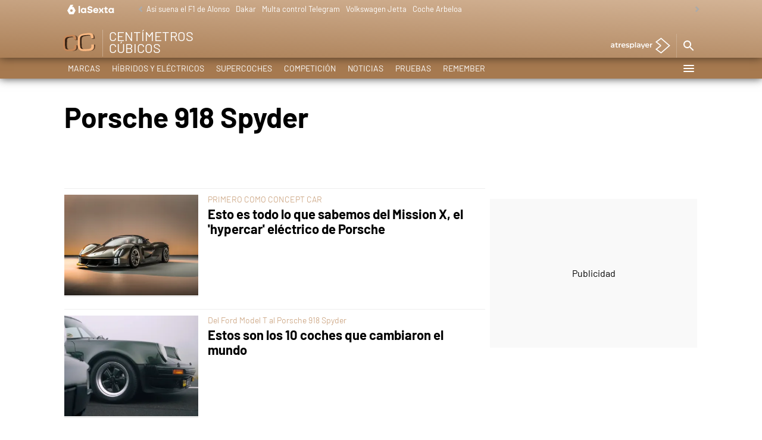

--- FILE ---
content_type: text/html;charset=utf-8
request_url: https://www.lasexta.com/motor/temas/porsche_918_spyder-1
body_size: 89683
content:
<!DOCTYPE html><html lang="es" prefix="og: http://ogp.me/ns# fb: http://ogp.me/ns/fb# article: http://ogp.me/ns/article#"><head><meta charset="UTF-8"/><title>Porsche 918 Spyder | Temas destacados</title><meta name="title" content="Porsche 918 Spyder | Temas destacados"><meta name="description" content="Las últimas novedades sobre Porsche 918 Spyder"/><link rel="canonical" href="https://www.lasexta.com/motor/temas/porsche_918_spyder-1" ><meta name="robots" content="index, follow, max-image-preview:large, max-snippet:-1, max-video-preview:-1" /><meta property="article:publisher" content="https://www.facebook.com/centimetroscubicosA3/" /><meta property="og:type" content="website"/><meta property="og:locale" content="es_ES"/><meta property="og:site_name" content="Motor"/><meta property="og:title" content="Porsche 918 Spyder | Temas destacados"/><meta property="og:description" content="Las últimas novedades sobre Porsche 918 Spyder"/><meta property="og:url" content="https://www.lasexta.com/motor/temas/porsche_918_spyder-1"><meta name="twitter:title" content="Porsche 918 Spyder | Temas destacados"/><meta name="twitter:description" content="Las últimas novedades sobre Porsche 918 Spyder"/><meta name="twitter:site" content="CCubicos"><meta property="og:image" content="https://fotografias.lasexta.com/clipping/cmsimages01/2022/09/21/F19049B6-4695-492A-B31E-C0D84CA1742B/centimetros-cubicos_96.jpg?crop=1120,630,x0,y2&width=1200&height=675&optimize=low&format=jpg"/><meta property="og:image:type" content="image/jpeg"/><meta property="og:image:width" content="1200"/><meta property="og:image:height" content="675"/><meta name="twitter:card" content="summary_large_image"/><meta name="twitter:image" content="https://fotografias.lasexta.com/clipping/cmsimages01/2022/09/21/F19049B6-4695-492A-B31E-C0D84CA1742B/centimetros-cubicos_51.jpg?crop=1120,560,x0,y37&width=1200&height=600&optimize=low&format=jpg"/><meta property="og:image:alt" content="Motor" /><meta property="article:section" content="Temas"/><meta http-equiv="X-UA-Compatible" content="IE=edge,chrome=1"/><meta name="pageRender" content="Wed Jan 21 16:02:21 CET 2026"/><meta name="viewport" content="width=device-width, initial-scale=1, user-scalable=yes"><meta name="lang" content="es"><meta name="organization" content="Motor" /><script type="text/javascript"> setInterval(function() { window.location.reload(); }, 900*1000); </script><meta name="articleId" content="5f526887a03f7f12cedc00a1"/><meta name="ad-unit" content="32881787/motor/secciones/temas"/><link rel="preload" href="https://static.lasexta.com/css/assets/fonts/Barlow-Light.woff2" as="font" crossorigin /><link rel="preload" href="https://static.lasexta.com/css/assets/fonts/Barlow-LightItalic.woff2" as="font" crossorigin /><link rel="preload" href="https://static.lasexta.com/css/assets/fonts/Barlow-Regular.woff2" as="font" crossorigin /><link rel="preload" href="https://static.lasexta.com/css/assets/fonts/Barlow-MediumItalic.woff2" as="font" crossorigin /><link rel="preload" href="https://static.lasexta.com/css/assets/fonts/Barlow-Bold.woff2" as="font" crossorigin /><link rel="preload" href="https://static.lasexta.com/css/assets/fonts/icomoon2.woff" as="font" crossorigin /><style> @font-face { font-family: 'Barlow'; src: local('Barlow light'), local('Barlow-Light'), url('https://static.lasexta.com/css/assets/fonts/Barlow-Light.woff2') format('woff2'); unicode-range: U+000-5FF; font-weight: 300; font-style: normal; font-display: swap; } @font-face { font-family: 'Barlow'; src: local('Barlow LightItalic'), local('Barlow-LightItalic'), url('https://static.lasexta.com/css/assets/fonts/Barlow-LightItalic.woff2') format('woff2'); unicode-range: U+000-5FF; font-weight: 300; font-style: italic; font-display: swap; } @font-face { font-family: 'Barlow'; src: local('Barlow Regular'), local('Barlow-Regular'), url('https://static.lasexta.com/css/assets/fonts/Barlow-Regular.woff2') format('woff2'); unicode-range: U+000-5FF; font-weight: 500; font-style: normal; font-display: swap; } @font-face { font-family: 'Barlow'; src: local('Barlow MediumItalic'), local('Barlow-MediumItalic'), url('https://static.lasexta.com/css/assets/fonts/Barlow-MediumItalic.woff2') format('woff2'); unicode-range: U+000-5FF; font-weight: 500; font-style: italic; font-display: swap; } @font-face { font-family: 'Barlow'; src: local('Barlow Bold'), local('Barlow-Bold'), url('https://static.lasexta.com/css/assets/fonts/Barlow-Bold.woff2') format('woff2'); unicode-range: U+000-5FF; font-weight: 700; font-style: bold; font-display: swap; } @font-face { font-family: 'icomoon'; src: url('https://static.lasexta.com/css/assets/fonts/icomoon2.woff') format('woff'); font-weight: 400; font-style: normal; font-display: swap; } </style><link rel="shortcut icon" href="https://www.lasexta.com/public/img/lasexta/favicon.ico"><link rel="apple-touch-icon" sizes="180x180" href="https://www.lasexta.com/public/img/lasexta/apple-touch-icon.png"><link rel="icon" type="image/png" sizes="32x32" href="https://www.lasexta.com/public/img/lasexta/favicon-32x32.png"><link rel="icon" type="image/png" sizes="16x16" href="https://www.lasexta.com/public/img/lasexta/favicon-16x16.png"><meta name="msapplication-TileColor" content="#c4976e"><meta name="theme-color" content="#c4976e"><meta name="msapplication-config" content="https://www.lasexta.com/public/img/centimetroscubicos/favicon/browserconfig.xml"><link rel="manifest" href="https://www.lasexta.com/public/img/centimetroscubicos/favicon/site.webmanifest"><meta name="google-site-verification" content="VLHfX-MQZKK3w-THWLc2fLxK0IIlf2eIOkOII6MWiNc" /><meta name="google-site-verification" content="omMTJSHzhpuE1NeJqNVaYEVIODAnHkcpcXEMR5CnlXo" /><meta name="y_key" content="8f9e10c7bca1e10c" /><meta name="msvalidate.01" content="DDBC2D36D801A1BEEF59505F4B1610AF" /><meta name="alexaVerifyID" content="dxokSiRchRiSVONySe4tHAeoWQc" /><meta name="site-name" content="Motor"/><meta name="tipo-pagina" content="categoria"/><meta name="error" content="false" /><script type="application/ld+json"> { "@context":"https://schema.org", "@type":"NewsMediaOrganization", "url":"https://www.lasexta.com/motor/", "@id":"https://www.lasexta.com/motor/#publisher", "name":"Centímetros Cúbicos", "alternateName":"Centímetros Cúbicos LaSexta", "sameAs":[ "https://www.facebook.com/centimetroscubicosA3/", "https://www.instagram.com/ccubicos/?hl=es", "https://x.com/CCubicos"], "logo": { "@type": "ImageObject", "url": "https://www.lasexta.com/public/img/motor-amp.png", "width": 589, "height": 60 } , "foundingLocation": "Madrid, España", "address": { "@type":"PostalAddress", "streetAddress":"Isla Graciosa 13", "addressLocality":"San Sebastián de los Reyes", "addressRegion":"Comunidad de Madrid", "postalCode":"28703", "addressCountry":"ES" } ,"parentOrganization":{ "@context":"https://schema.org", "@type":"NewsMediaOrganization", "url":"https://www.lasexta.com/", "name":"LaSexta", "alternateName":"LaSexta", "sameAs":[ "https://twitter.com/anatomia_tv"], "ethicsPolicy":"https://www.lasexta.com/public/legal/politica-proteccion-datos-privacidad.html", "legalName":"Atresmedia Corporación de Medios de Comunicación, S.A.", "foundingLocation": "Madrid, España", "foundingDate": "2005-11-25", "address": { "@type":"PostalAddress", "streetAddress":"Isla Graciosa 13", "addressLocality":"San Sebastián de los Reyes", "addressRegion":"Comunidad de Madrid", "postalCode":"28703", "addressCountry":"ES" }, "logo": { "@type": "ImageObject", "url": "https://static.lasexta.com/img/la-sexta-amp.png", "width": 270, "height": 60 } ,"parentOrganization":{ "@context":"https://schema.org", "@type":"NewsMediaOrganization", "url":"https://www.atresmediacorporacion.com/", "name":"Atresmedia", "alternateName":"Atresmedia", "ethicsPolicy":"https://www.atresmediacorporacion.com/public/legal/politica-proteccion-datos-privacidad.html", "legalName":"Atresmedia Corporación de Medios de Comunicación, S.A.", "foundingLocation": "Madrid, España", "foundingDate": "1988-06-07", "address": { "@type":"PostalAddress", "streetAddress":"Isla Graciosa 13", "addressLocality":"San Sebastián de los Reyes", "addressRegion":"Comunidad de Madrid", "postalCode":"28703", "addressCountry":"ES" }, "logo": { "@type": "ImageObject", "url": "https://www.atresmedia.com/public/img/atresmedia-amp.png", "width": 125, "height": 60 } } } } </script><script type="application/ld+json">[ { "@context": "https://schema.org/", "@type": "SiteNavigationElement", "url": "https:\/\/www.lasexta.com\/motor\/marcas\/", "name": "Marcas" }, { "@context": "https://schema.org/", "@type": "SiteNavigationElement", "url": "https:\/\/www.lasexta.com\/motor\/sostenibles\/", "name": "Híbridos y Eléctricos" }, { "@context": "https://schema.org/", "@type": "SiteNavigationElement", "url": "https:\/\/www.lasexta.com\/motor\/supercoches\/", "name": "Supercoches" }, { "@context": "https://schema.org/", "@type": "SiteNavigationElement", "url": "https:\/\/www.lasexta.com\/motor\/competicion\/", "name": "Competición" }, { "@context": "https://schema.org/", "@type": "SiteNavigationElement", "url": "https:\/\/www.lasexta.com\/motor\/noticias\/", "name": "Noticias" }, { "@context": "https://schema.org/", "@type": "SiteNavigationElement", "url": "https:\/\/www.lasexta.com\/motor\/pruebas\/", "name": "Pruebas" }, { "@context": "https://schema.org/", "@type": "SiteNavigationElement", "url": "https:\/\/www.lasexta.com\/motor\/remember\/", "name": "Remember" }] </script><link rel="preload" href="https://fotografias.lasexta.com/clipping/cmsimages02/2023/06/09/66740718-4811-41B3-BA04-0F206572FD90/porsche-mission_63.jpg?crop=3704,2778,x624,y0&width=360&height=270&optimize=medium&format=webply" as="image" ><style> @-ms-viewport{width:device-width}html{box-sizing:border-box;-ms-overflow-style:scrollbar}*,:after,:before{box-sizing:inherit}.container{width:100%;padding-right:4px;padding-left:4px}@media(min-width:1280px){.container{max-width:1080px}}.container-fluid{width:100%;padding-right:4px;padding-left:4px;margin-right:auto;margin-left:auto}.row{display:flex;flex-wrap:wrap;margin-right:-4px;margin-left:-4px}.no-gutters{margin-right:0;margin-left:0}.no-gutters>.col,.no-gutters>[class*=col-]{padding-right:0;padding-left:0}.col,.col-1,.col-2,.col-3,.col-4,.col-5,.col-6,.col-7,.col-8,.col-9,.col-10,.col-11,.col-12,.col-auto,.col-lg,.col-lg-1,.col-lg-2,.col-lg-3,.col-lg-4,.col-lg-5,.col-lg-6,.col-lg-7,.col-lg-8,.col-lg-9,.col-lg-10,.col-lg-11,.col-lg-12,.col-lg-auto,.col-md,.col-md-1,.col-md-2,.col-md-3,.col-md-4,.col-md-5,.col-md-6,.col-md-7,.col-md-8,.col-md-9,.col-md-10,.col-md-11,.col-md-12,.col-md-auto,.col-sm,.col-sm-1,.col-sm-2,.col-sm-3,.col-sm-4,.col-sm-5,.col-sm-6,.col-sm-7,.col-sm-8,.col-sm-9,.col-sm-10,.col-sm-11,.col-sm-12,.col-sm-auto{position:relative;width:100%;min-height:1px;padding-right:4px;padding-left:4px}.col{flex-basis:0;flex-grow:1;max-width:100%}.col-auto{flex:0 0 auto;width:auto;max-width:none}.col-1{flex:0 0 8.3333333333%;max-width:8.3333333333%}.col-2{flex:0 0 16.6666666667%;max-width:16.6666666667%}.col-3{flex:0 0 25%;max-width:25%}.col-4{flex:0 0 33.3333333333%;max-width:33.3333333333%}.col-5{flex:0 0 41.6666666667%;max-width:41.6666666667%}.col-6{flex:0 0 50%;max-width:50%}.col-7{flex:0 0 58.3333333333%;max-width:58.3333333333%}.col-8{flex:0 0 66.6666666667%;max-width:66.6666666667%}.col-9{flex:0 0 75%;max-width:75%}.col-10{flex:0 0 83.3333333333%;max-width:83.3333333333%}.col-11{flex:0 0 91.6666666667%;max-width:91.6666666667%}.col-12{flex:0 0 100%;max-width:100%}.order-first{order:-1}.order-last{order:13}.order-0{order:0}.order-1{order:1}.order-2{order:2}.order-3{order:3}.order-4{order:4}.order-5{order:5}.order-6{order:6}.order-7{order:7}.order-8{order:8}.order-9{order:9}.order-10{order:10}.order-11{order:11}.order-12{order:12}.offset-1{margin-left:8.3333333333%}.offset-2{margin-left:16.6666666667%}.offset-3{margin-left:25%}.offset-4{margin-left:33.3333333333%}.offset-5{margin-left:41.6666666667%}.offset-6{margin-left:50%}.offset-7{margin-left:58.3333333333%}.offset-8{margin-left:66.6666666667%}.offset-9{margin-left:75%}.offset-10{margin-left:83.3333333333%}.offset-11{margin-left:91.6666666667%}@media(min-width:768px){.col-sm{flex-basis:0;flex-grow:1;max-width:100%}.col-sm-auto{flex:0 0 auto;width:auto;max-width:none}.col-sm-1{flex:0 0 8.3333333333%;max-width:8.3333333333%}.col-sm-2{flex:0 0 16.6666666667%;max-width:16.6666666667%}.col-sm-3{flex:0 0 25%;max-width:25%}.col-sm-4{flex:0 0 33.3333333333%;max-width:33.3333333333%}.col-sm-5{flex:0 0 41.6666666667%;max-width:41.6666666667%}.col-sm-6{flex:0 0 50%;max-width:50%}.col-sm-7{flex:0 0 58.3333333333%;max-width:58.3333333333%}.col-sm-8{flex:0 0 66.6666666667%;max-width:66.6666666667%}.col-sm-9{flex:0 0 75%;max-width:75%}.col-sm-10{flex:0 0 83.3333333333%;max-width:83.3333333333%}.col-sm-11{flex:0 0 91.6666666667%;max-width:91.6666666667%}.col-sm-12{flex:0 0 100%;max-width:100%}.order-sm-first{order:-1}.order-sm-last{order:13}.order-sm-0{order:0}.order-sm-1{order:1}.order-sm-2{order:2}.order-sm-3{order:3}.order-sm-4{order:4}.order-sm-5{order:5}.order-sm-6{order:6}.order-sm-7{order:7}.order-sm-8{order:8}.order-sm-9{order:9}.order-sm-10{order:10}.order-sm-11{order:11}.order-sm-12{order:12}.offset-sm-0{margin-left:0}.offset-sm-1{margin-left:8.3333333333%}.offset-sm-2{margin-left:16.6666666667%}.offset-sm-3{margin-left:25%}.offset-sm-4{margin-left:33.3333333333%}.offset-sm-5{margin-left:41.6666666667%}.offset-sm-6{margin-left:50%}.offset-sm-7{margin-left:58.3333333333%}.offset-sm-8{margin-left:66.6666666667%}.offset-sm-9{margin-left:75%}.offset-sm-10{margin-left:83.3333333333%}.offset-sm-11{margin-left:91.6666666667%}}@media(min-width:1024px){.col-md{flex-basis:0;flex-grow:1;max-width:100%}.col-md-auto{flex:0 0 auto;width:auto;max-width:none}.col-md-1{flex:0 0 8.3333333333%;max-width:8.3333333333%}.col-md-2{flex:0 0 16.6666666667%;max-width:16.6666666667%}.col-md-3{flex:0 0 25%;max-width:25%}.col-md-4{flex:0 0 33.3333333333%;max-width:33.3333333333%}.col-md-5{flex:0 0 41.6666666667%;max-width:41.6666666667%}.col-md-6{flex:0 0 50%;max-width:50%}.col-md-7{flex:0 0 58.3333333333%;max-width:58.3333333333%}.col-md-8{flex:0 0 66.6666666667%;max-width:66.6666666667%}.col-md-9{flex:0 0 75%;max-width:75%}.col-md-10{flex:0 0 83.3333333333%;max-width:83.3333333333%}.col-md-11{flex:0 0 91.6666666667%;max-width:91.6666666667%}.col-md-12{flex:0 0 100%;max-width:100%}.order-md-first{order:-1}.order-md-last{order:13}.order-md-0{order:0}.order-md-1{order:1}.order-md-2{order:2}.order-md-3{order:3}.order-md-4{order:4}.order-md-5{order:5}.order-md-6{order:6}.order-md-7{order:7}.order-md-8{order:8}.order-md-9{order:9}.order-md-10{order:10}.order-md-11{order:11}.order-md-12{order:12}.offset-md-0{margin-left:0}.offset-md-1{margin-left:8.3333333333%}.offset-md-2{margin-left:16.6666666667%}.offset-md-3{margin-left:25%}.offset-md-4{margin-left:33.3333333333%}.offset-md-5{margin-left:41.6666666667%}.offset-md-6{margin-left:50%}.offset-md-7{margin-left:58.3333333333%}.offset-md-8{margin-left:66.6666666667%}.offset-md-9{margin-left:75%}.offset-md-10{margin-left:83.3333333333%}.offset-md-11{margin-left:91.6666666667%}}@media(min-width:1280px){.col-lg{flex-basis:0;flex-grow:1;max-width:100%}.col-lg-auto{flex:0 0 auto;width:auto;max-width:none}.col-lg-1{flex:0 0 8.3333333333%;max-width:8.3333333333%}.col-lg-2{flex:0 0 16.6666666667%;max-width:16.6666666667%}.col-lg-3{flex:0 0 25%;max-width:25%}.col-lg-4{flex:0 0 33.3333333333%;max-width:33.3333333333%}.col-lg-5{flex:0 0 41.6666666667%;max-width:41.6666666667%}.col-lg-6{flex:0 0 50%;max-width:50%}.col-lg-7{flex:0 0 58.3333333333%;max-width:58.3333333333%}.col-lg-8{flex:0 0 66.6666666667%;max-width:66.6666666667%}.col-lg-9{flex:0 0 75%;max-width:75%}.col-lg-10{flex:0 0 83.3333333333%;max-width:83.3333333333%}.col-lg-11{flex:0 0 91.6666666667%;max-width:91.6666666667%}.col-lg-12{flex:0 0 100%;max-width:100%}.order-lg-first{order:-1}.order-lg-last{order:13}.order-lg-0{order:0}.order-lg-1{order:1}.order-lg-2{order:2}.order-lg-3{order:3}.order-lg-4{order:4}.order-lg-5{order:5}.order-lg-6{order:6}.order-lg-7{order:7}.order-lg-8{order:8}.order-lg-9{order:9}.order-lg-10{order:10}.order-lg-11{order:11}.order-lg-12{order:12}.offset-lg-0{margin-left:0}.offset-lg-1{margin-left:8.3333333333%}.offset-lg-2{margin-left:16.6666666667%}.offset-lg-3{margin-left:25%}.offset-lg-4{margin-left:33.3333333333%}.offset-lg-5{margin-left:41.6666666667%}.offset-lg-6{margin-left:50%}.offset-lg-7{margin-left:58.3333333333%}.offset-lg-8{margin-left:66.6666666667%}.offset-lg-9{margin-left:75%}.offset-lg-10{margin-left:83.3333333333%}.offset-lg-11{margin-left:91.6666666667%}}.d-none{display:none}.d-inline{display:inline}.d-inline-block{display:inline-block}.d-block{display:block}.d-table{display:table}.d-table-row{display:table-row}.d-table-cell{display:table-cell}.d-flex{display:flex}.d-inline-flex{display:inline-flex}@media(min-width:768px){.d-sm-none{display:none}.d-sm-inline{display:inline}.d-sm-inline-block{display:inline-block}.d-sm-block{display:block}.d-sm-table{display:table}.d-sm-table-row{display:table-row}.d-sm-table-cell{display:table-cell}.d-sm-flex{display:flex}.d-sm-inline-flex{display:inline-flex}}@media(min-width:1024px){.d-md-none{display:none}.d-md-inline{display:inline}.d-md-inline-block{display:inline-block}.d-md-block{display:block}.d-md-table{display:table}.d-md-table-row{display:table-row}.d-md-table-cell{display:table-cell}.d-md-flex{display:flex}.d-md-inline-flex{display:inline-flex}}@media(min-width:1280px){.d-lg-none{display:none}.d-lg-inline{display:inline}.d-lg-inline-block{display:inline-block}.d-lg-block{display:block}.d-lg-table{display:table}.d-lg-table-row{display:table-row}.d-lg-table-cell{display:table-cell}.d-lg-flex{display:flex}.d-lg-inline-flex{display:inline-flex}}@media print{.d-print-none{display:none}.d-print-inline{display:inline}.d-print-inline-block{display:inline-block}.d-print-block{display:block}.d-print-table{display:table}.d-print-table-row{display:table-row}.d-print-table-cell{display:table-cell}.d-print-flex{display:flex}.d-print-inline-flex{display:inline-flex}}.flex-row{flex-direction:row}.flex-column{flex-direction:column}.flex-row-reverse{flex-direction:row-reverse}.flex-column-reverse{flex-direction:column-reverse}.flex-wrap{flex-wrap:wrap}.flex-nowrap{flex-wrap:nowrap}.flex-wrap-reverse{flex-wrap:wrap-reverse}.justify-content-start{justify-content:flex-start}.justify-content-end{justify-content:flex-end}.justify-content-center{justify-content:center}.justify-content-between{justify-content:space-between}.justify-content-around{justify-content:space-around}.align-items-start{align-items:flex-start}.align-items-end{align-items:flex-end}.align-items-center{align-items:center}.align-items-baseline{align-items:baseline}.align-items-stretch{align-items:stretch}.align-content-start{align-content:flex-start}.align-content-end{align-content:flex-end}.align-content-center{align-content:center}.align-content-between{align-content:space-between}.align-content-around{align-content:space-around}.align-content-stretch{align-content:stretch}.align-self-auto{align-self:auto}.align-self-start{align-self:flex-start}.align-self-end{align-self:flex-end}.align-self-center{align-self:center}.align-self-baseline{align-self:baseline}.align-self-stretch{align-self:stretch}@media(min-width:768px){.flex-sm-row{flex-direction:row}.flex-sm-column{flex-direction:column}.flex-sm-row-reverse{flex-direction:row-reverse}.flex-sm-column-reverse{flex-direction:column-reverse}.flex-sm-wrap{flex-wrap:wrap}.flex-sm-nowrap{flex-wrap:nowrap}.flex-sm-wrap-reverse{flex-wrap:wrap-reverse}.justify-content-sm-start{justify-content:flex-start}.justify-content-sm-end{justify-content:flex-end}.justify-content-sm-center{justify-content:center}.justify-content-sm-between{justify-content:space-between}.justify-content-sm-around{justify-content:space-around}.align-items-sm-start{align-items:flex-start}.align-items-sm-end{align-items:flex-end}.align-items-sm-center{align-items:center}.align-items-sm-baseline{align-items:baseline}.align-items-sm-stretch{align-items:stretch}.align-content-sm-start{align-content:flex-start}.align-content-sm-end{align-content:flex-end}.align-content-sm-center{align-content:center}.align-content-sm-between{align-content:space-between}.align-content-sm-around{align-content:space-around}.align-content-sm-stretch{align-content:stretch}.align-self-sm-auto{align-self:auto}.align-self-sm-start{align-self:flex-start}.align-self-sm-end{align-self:flex-end}.align-self-sm-center{align-self:center}.align-self-sm-baseline{align-self:baseline}.align-self-sm-stretch{align-self:stretch}}@media(min-width:1024px){.flex-md-row{flex-direction:row}.flex-md-column{flex-direction:column}.flex-md-row-reverse{flex-direction:row-reverse}.flex-md-column-reverse{flex-direction:column-reverse}.flex-md-wrap{flex-wrap:wrap}.flex-md-nowrap{flex-wrap:nowrap}.flex-md-wrap-reverse{flex-wrap:wrap-reverse}.justify-content-md-start{justify-content:flex-start}.justify-content-md-end{justify-content:flex-end}.justify-content-md-center{justify-content:center}.justify-content-md-between{justify-content:space-between}.justify-content-md-around{justify-content:space-around}.align-items-md-start{align-items:flex-start}.align-items-md-end{align-items:flex-end}.align-items-md-center{align-items:center}.align-items-md-baseline{align-items:baseline}.align-items-md-stretch{align-items:stretch}.align-content-md-start{align-content:flex-start}.align-content-md-end{align-content:flex-end}.align-content-md-center{align-content:center}.align-content-md-between{align-content:space-between}.align-content-md-around{align-content:space-around}.align-content-md-stretch{align-content:stretch}.align-self-md-auto{align-self:auto}.align-self-md-start{align-self:flex-start}.align-self-md-end{align-self:flex-end}.align-self-md-center{align-self:center}.align-self-md-baseline{align-self:baseline}.align-self-md-stretch{align-self:stretch}}@media(min-width:1280px){.flex-lg-row{flex-direction:row}.flex-lg-column{flex-direction:column}.flex-lg-row-reverse{flex-direction:row-reverse}.flex-lg-column-reverse{flex-direction:column-reverse}.flex-lg-wrap{flex-wrap:wrap}.flex-lg-nowrap{flex-wrap:nowrap}.flex-lg-wrap-reverse{flex-wrap:wrap-reverse}.justify-content-lg-start{justify-content:flex-start}.justify-content-lg-end{justify-content:flex-end}.justify-content-lg-center{justify-content:center}.justify-content-lg-between{justify-content:space-between}.justify-content-lg-around{justify-content:space-around}.align-items-lg-start{align-items:flex-start}.align-items-lg-end{align-items:flex-end}.align-items-lg-center{align-items:center}.align-items-lg-baseline{align-items:baseline}.align-items-lg-stretch{align-items:stretch}.align-content-lg-start{align-content:flex-start}.align-content-lg-end{align-content:flex-end}.align-content-lg-center{align-content:center}.align-content-lg-between{align-content:space-between}.align-content-lg-around{align-content:space-around}.align-content-lg-stretch{align-content:stretch}.align-self-lg-auto{align-self:auto}.align-self-lg-start{align-self:flex-start}.align-self-lg-end{align-self:flex-end}.align-self-lg-center{align-self:center}.align-self-lg-baseline{align-self:baseline}.align-self-lg-stretch{align-self:stretch}}.owl-carousel{display:none;width:100%;-webkit-tap-highlight-color:rgba(0,0,0,0);position:relative;z-index:1}.owl-carousel .owl-stage{position:relative;-ms-touch-action:pan-Y;touch-action:manipulation;-moz-backface-visibility:hidden;display:flex;flex-wrap:wrap}.owl-carousel .owl-stage:after{content:".";display:block;clear:both;visibility:hidden;line-height:0;height:0}.owl-carousel .owl-stage-outer{position:relative;overflow:hidden;-webkit-transform:translateZ(0)}.section-stories .owl-carousel .owl-stage-outer{overflow:visible}.owl-carousel .owl-item,.owl-carousel .owl-wrapper{-webkit-backface-visibility:hidden;-moz-backface-visibility:hidden;-ms-backface-visibility:hidden;-webkit-transform:translateZ(0);-moz-transform:translateZ(0);-ms-transform:translateZ(0)}.owl-carousel .owl-item{display:flex;height:auto!important;position:relative;min-height:1px;-webkit-backface-visibility:hidden;-webkit-tap-highlight-color:rgba(0,0,0,0);-webkit-touch-callout:none}.owl-carousel .owl-dots.disabled,.owl-carousel .owl-nav.disabled{display:none}.owl-carousel .owl-dot,.owl-carousel .owl-nav .owl-next,.owl-carousel .owl-nav .owl-prev{cursor:pointer;-webkit-user-select:none;-khtml-user-select:none;-moz-user-select:none;-ms-user-select:none;user-select:none}.owl-carousel.owl-loaded{display:block}.owl-carousel.owl-loading{opacity:0;display:block}.owl-carousel.owl-hidden{opacity:0}.owl-carousel.owl-refresh .owl-item{visibility:hidden}.owl-carousel.owl-drag .owl-item{touch-action:pan-y;-webkit-user-select:none;-moz-user-select:none;-ms-user-select:none;user-select:none;display:inline-block;width:100%}.owl-carousel.owl-grab{cursor:move;cursor:grab}.owl-carousel.owl-rtl{direction:rtl}.owl-carousel.owl-rtl .owl-item{float:right}.no-js .owl-carousel{display:block}.owl-carousel .animated{animation-duration:1s;animation-fill-mode:both}.owl-carousel .owl-animated-in{z-index:0}.owl-carousel .owl-animated-out{z-index:1}.owl-carousel .fadeOut{animation-name:fadeOut}@keyframes fadeOut{0%{opacity:1}to{opacity:0}}.owl-height{transition:height .5s ease-in-out}.owl-carousel .owl-item .owl-lazy{opacity:0;transition:opacity .4s ease}.owl-carousel .owl-item .owl-lazy:not([src]),.owl-carousel .owl-item .owl-lazy[src^=""]{max-height:0}.owl-carousel .owl-item img.owl-lazy{transform-style:preserve-3d}.owl-theme .owl-nav{margin-top:10px;text-align:center;-webkit-tap-highlight-color:rgba(0,0,0,0)}.owl-theme .owl-nav [class*=owl-]{color:#fff;font-size:14px;margin:5px;padding:4px 7px;background:#d6d6d6;display:inline-block;cursor:pointer;border-radius:3px}.owl-theme .owl-nav [class*=owl-]:hover{background:#869791;color:#fff;text-decoration:none}.owl-theme .owl-nav .disabled{opacity:.5;cursor:default}.owl-theme .owl-nav.disabled+.owl-dots{margin-top:10px}.owl-theme .owl-dots{text-align:center;-webkit-tap-highlight-color:rgba(0,0,0,0)}.owl-theme .owl-dots .owl-dot{display:inline-block;zoom:1;*display:inline}.owl-theme .owl-dots .owl-dot span{width:15px;height:12px;margin:10px 1px;background:#d6d6d6;display:block;-webkit-backface-visibility:visible;transition:opacity .2s ease;border-radius:1px}.owl-theme .owl-dots .owl-dot.active span,.owl-theme .owl-dots .owl-dot:hover span{background:#869791}[data-simplebar]{position:relative;flex-direction:column;flex-wrap:wrap;justify-content:flex-start;align-content:flex-start;align-items:flex-start}.simplebar-wrapper{overflow:hidden;width:inherit;height:inherit;max-width:inherit;max-height:inherit}.simplebar-mask{direction:inherit;overflow:hidden;width:auto!important;height:auto!important;z-index:0}.simplebar-mask,.simplebar-offset{position:absolute;padding:0;margin:0;left:0;top:0;bottom:0;right:0}.simplebar-offset{direction:inherit!important;box-sizing:inherit!important;resize:none!important;-webkit-overflow-scrolling:touch}.simplebar-content-wrapper{direction:inherit;box-sizing:border-box!important;position:relative;display:block;height:100%;width:auto;visibility:visible;overflow:auto;max-width:100%;max-height:100%}.simplebar-content:after,.simplebar-content:before{content:" ";display:table}.simplebar-placeholder{max-height:100%;max-width:100%;width:100%;pointer-events:none}.simplebar-height-auto-observer-wrapper{box-sizing:inherit!important;height:100%;width:100%;max-width:1px;position:relative;float:left;max-height:1px;overflow:hidden;z-index:-1;padding:0;margin:0;pointer-events:none;flex-grow:inherit;flex-shrink:0;flex-basis:0}.simplebar-height-auto-observer{box-sizing:inherit;display:block;opacity:0;top:0;left:0;height:1000%;width:1000%;min-height:1px;min-width:1px;z-index:-1}.simplebar-height-auto-observer,.simplebar-track{position:absolute;overflow:hidden;pointer-events:none}.simplebar-track{z-index:1;right:0;bottom:0}[data-simplebar].simplebar-dragging .simplebar-track{pointer-events:all}.simplebar-scrollbar{position:absolute;right:2px;width:7px;min-height:10px}.simplebar-scrollbar:before{position:absolute;content:"";background:#000;border-radius:7px;left:0;right:0;opacity:0;transition:opacity .2s linear}.dark-bg .simplebar-scrollbar:before,.section-video-player .simplebar-scrollbar:before{background:#fff}.simplebar-track .simplebar-scrollbar.simplebar-visible:before{opacity:.5;transition:opacity 0s linear}.simplebar-track.simplebar-vertical{top:0;width:11px}.simplebar-track.simplebar-vertical .simplebar-scrollbar:before{top:2px;bottom:2px}.simplebar-track.simplebar-horizontal{left:0;height:11px}.simplebar-track.simplebar-horizontal .simplebar-scrollbar:before{height:100%;left:2px;right:2px}.simplebar-track.simplebar-horizontal .simplebar-scrollbar{right:auto;left:0;top:2px;height:7px;min-height:0;min-width:10px;width:auto}[data-simplebar-direction=rtl] .simplebar-track.simplebar-vertical{right:auto;left:0}.hs-dummy-scrollbar-size{direction:rtl;position:fixed;opacity:0;visibility:hidden;height:500px;width:500px;overflow-y:hidden;overflow-x:scroll}:root{--player-primary-color:#c4976e;--player-secondary-color:#fff;--player-text-color:#000}.dialog-cmp,.didomi-host{--font-family-didomi-primary:Barlow,Helvetica,Arial,sans-serif;--font-family-didomi-secondary:Barlow,Helvetica,Arial,sans-serif;--font-weight-didomi-1:700;--font-weight-didomi-2:500;--font-weight-didomi-3:400}/*! normalize.css v3.0.3 | MIT License | github.com/necolas/normalize.css */html{font-family:sans-serif;-ms-text-size-adjust:100%;-webkit-text-size-adjust:100%}body{margin:0}article,aside,details,figcaption,figure,footer,header,hgroup,main,menu,nav,section,summary{display:block}audio,canvas,progress,video{display:inline-block;vertical-align:baseline}video{width:100%}audio:not([controls]){display:none;height:0}[hidden],template{display:none}a{background-color:transparent;cursor:pointer}a:active,a:hover{outline:0}b,strong{font-weight:700}mark{background:#ff0;color:#000}small{font-size:80%}sub,sup{font-size:75%;line-height:0;position:relative;vertical-align:baseline}sup{top:-.5em}sub{bottom:-.25em}svg:not(:root){overflow:hidden}figcaption{margin:2px 0 0}picture{line-height:0;display:block}hr{box-sizing:content-box;height:0}pre{overflow:auto}code,kbd,pre,samp{font-family:monospace,monospace;font-size:1em}button,input,optgroup,select,textarea{color:inherit;font:inherit;margin:0;resize:none;outline:none}button{overflow:visible}button,select{text-transform:none}button,html input[type=button],input[type=reset],input[type=submit]{-webkit-appearance:button;cursor:pointer}button[disabled],html input[disabled]{cursor:not-allowed}button::-moz-focus-inner,input::-moz-focus-inner{border:0;padding:0}input{line-height:normal}input[type=checkbox],input[type=radio]{box-sizing:border-box;padding:0}input[type=number]::-webkit-inner-spin-button,input[type=number]::-webkit-outer-spin-button{height:auto}input[type=search]{-webkit-appearance:textfield;box-sizing:content-box}input[type=search]::-webkit-search-cancel-button,input[type=search]::-webkit-search-decoration{-webkit-appearance:none}fieldset{border:1px solid silver;margin:0 2px;padding:.35em .625em .75em}legend{border:0;padding:0}textarea{overflow:auto}table{max-width:100%;border-collapse:collapse;border-spacing:0}td,th{padding:0}*,:after,:before{box-sizing:border-box}button:active,button:focus,input:active,input:focus,textarea:active,textarea:focus{outline:0}button{background:transparent;border:none;resize:none;cursor:pointer}img{height:auto;width:100%}iframe,img{max-width:100%}[role=button]{cursor:pointer}.sprite{display:inline-block;vertical-align:middle}.sr-only{position:absolute;width:1px;height:1px;margin:-1px;padding:0;overflow:hidden;clip:rect(0,0,0,0);border:0}body>span img[height="0"]{height:0;display:block}html{-webkit-tap-highlight-color:rgba(0,0,0,0)}body{position:relative;width:100%;overflow-x:hidden;min-height:100vh;background-color:#fff;direction:ltr}@media(min-width:768px){main{min-height:600px}}.main-wrapper{background:#fff;width:100%;max-width:1060px;margin:-40px auto 0;padding:40px 0 1px}@media(min-width:1024px){.main-wrapper .container{width:calc(100vw - 200px)}}@media(min-width:1224px){.main-wrapper .container{width:calc(100% - 32px)}}.container{width:calc(100% - 32px);margin-left:auto;margin-right:auto}@media(min-width:1024px){.container{width:calc(100% - 200px)}}.container-fluid{position:relative;padding:0}.row.container{background:#fff}.hide{display:none!important}.margin-none{margin:0}.m-t-5{margin-top:5px}.m-t-10{margin-top:10px}.m-t-15{margin-top:15px}.m-t-20{margin-top:20px}.m-t-25{margin-top:25px}.m-t-30{margin-top:30px}.m-t-35{margin-top:35px}.m-t-40{margin-top:40px}.m-t-45{margin-top:45px}.m-t-50{margin-top:50px}.m-t-55{margin-top:55px}.m-t-60{margin-top:60px}.m-t-65{margin-top:65px}.m-t-70{margin-top:70px}.m-t-75{margin-top:75px}.m-t-80{margin-top:80px}.m-b-5{margin-bottom:5px}.m-b-10{margin-bottom:10px}.m-b-15{margin-bottom:15px}.m-b-20{margin-bottom:20px}.m-b-25{margin-bottom:25px}.m-b-30{margin-bottom:30px}.m-b-35{margin-bottom:35px}.m-b-40{margin-bottom:40px}.m-b-45{margin-bottom:45px}.m-b-50{margin-bottom:50px}.m-b-55{margin-bottom:55px}.m-b-60{margin-bottom:60px}.m-b-65{margin-bottom:65px}.m-b-70{margin-bottom:70px}.m-b-75{margin-bottom:75px}.m-b-80{margin-bottom:80px}.m-b-default{margin-bottom:40px}.m-b-0{margin-bottom:0;margin-bottom:0!important}.m-t-0{margin-top:0;margin-top:0!important}.padding-none{padding:0!important}.pad-t-5{padding-top:5px}.pad-t-10{padding-top:10px}.pad-t-15{padding-top:15px}.pad-t-20{padding-top:20px}.pad-t-25{padding-top:25px}.pad-t-30{padding-top:30px}.pad-t-35{padding-top:35px}.pad-t-40{padding-top:40px}.pad-t-45{padding-top:45px}.pad-t-50{padding-top:50px}.pad-b-5{padding-bottom:5px}.pad-b-10{padding-bottom:10px}.pad-b-15{padding-bottom:15px}.pad-b-20{padding-bottom:20px}.pad-b-25{padding-bottom:25px}.pad-b-30{padding-bottom:30px}.pad-b-35{padding-bottom:35px}.pad-b-40{padding-bottom:40px}.pad-b-45{padding-bottom:45px}.pad-b-50{padding-bottom:50px}@media(max-width:767.98px){.hidden-sm-down{display:none;display:none!important}}@media(max-width:1023.98px){.hidden-md-down{display:none;display:none!important}}.hidden-lg-down{display:none}@media(max-width:1279.98px){.hidden-lg-down{display:none!important}}@media(min-width:768px){.hidden-sm-up{display:none!important}}@media(min-width:1024px){.hidden-md-up{display:none!important}}@media(min-width:1280px){.hidden-lg-up{display:none!important}}a{text-decoration:none;color:#c4976e;transition:color .3s ease-in-out}a:active,a:focus,a:hover{outline:0;text-decoration:none;color:#000}body{font-family:Barlow,Helvetica,Arial,sans-serif;font-size:16px;line-height:1.45;color:#000}h1{font-size:2rem}@media(min-width:1024px){h1{font-size:2.6rem}}.h1{font-size:2rem}@media(min-width:1024px){.h1{font-size:2.6rem}}h2{font-size:1.8rem}@media(min-width:1024px){h2{font-size:2.4rem}}.h2{font-size:1.8rem}@media(min-width:1024px){.h2{font-size:2.4rem}}h3{font-size:1.5rem}@media(min-width:1024px){h3{font-size:1.8rem}}.h3{font-size:1.5rem}@media(min-width:1024px){.h3{font-size:1.8rem}}h4{font-size:1.3rem}@media(min-width:1024px){h4{font-size:1.6rem}}.h4{font-size:1.3rem}@media(min-width:1024px){.h4{font-size:1.6rem}}h5{font-size:1rem}@media(min-width:1024px){h5{font-size:1.3rem}}.h5{font-size:1rem}@media(min-width:1024px){.h5{font-size:1.3rem}}h6{font-size:.875rem}@media(min-width:1024px){h6{font-size:1.1rem}}.h6{font-size:.875rem}@media(min-width:1024px){.h6{font-size:1.1rem}}.h1,.h2,.h3,.h4,.h5,.h6,h1,h2,h3,h4,h5,h6{display:block;font-weight:700;color:#000;line-height:1.1;margin:0 0 20px}a .h1,a .h2,a .h3,a .h4,a .h5,a .h6,a h1,a h2,a h3,a h4,a h5,a h6{color:inherit}ol,p,ul{margin:0 0 1rem}ol,ul{list-style:none;padding:0}p a{border-bottom:1px dotted #c4976e;color:#c4976e}p a:hover{border-bottom-color:#000;color:#000}.blockquote{margin:0;padding-top:20px;border-top:2px solid #c4976e}.blockquote__quote{font-size:1.4rem;line-height:1;font-weight:500;font-family:Barlow,Helvetica,Arial,sans-serif;text-indent:0;color:#c4976e;margin-bottom:5px}.blockquote__info{font-size:.8rem;line-height:1.375;color:#999;font-weight:300}.nowrap{white-space:nowrap}.article--aside-video-list .article__tag,.article--podcast .article__author,.over-text{display:block;overflow:hidden;text-overflow:ellipsis;white-space:nowrap}.article--video-list .article__title,.over-text-multiline,.section-reel .article__title,.section-weekend .article__title{text-overflow:ellipsis;display:-webkit-box;-webkit-box-orient:vertical;-webkit-line-clamp:4;line-height:1rem;overflow:hidden;max-height:100%}.text-underline{text-decoration:underline}.text-underline-inherit{text-decoration:inherit}.font-size-10{font-size:10px}.font-size-11{font-size:11px}.font-size-12{font-size:12px}.font-size-13{font-size:13px}.font-size-14{font-size:14px}.font-size-15{font-size:15px}.font-size-16{font-size:16px}.font-size-17{font-size:17px}.font-size-18{font-size:18px}.font-size-19{font-size:19px}.font-size-20{font-size:20px}.font-size-21{font-size:21px}.font-size-22{font-size:22px}.font-size-23{font-size:23px}.font-size-24{font-size:24px}.font-size-25{font-size:25px}.font-size-26{font-size:26px}.font-size-27{font-size:27px}.font-size-28{font-size:28px}.font-size-29{font-size:29px}.font-size-30{font-size:30px}[class*=font-size-] p{font-size:inherit}.font-w-300{font-weight:300}.font-w-400{font-weight:400}.font-w-500{font-weight:500}.font-w-600{font-weight:600}.font-w-700{font-weight:700}.text-center{text-align:center}.text-left{text-align:left}.text-right{text-align:right}.text-justify{text-align:justify}.text-justify:after{content:"";display:inline-block;width:100%}.text-lowercase{text-transform:lowercase}.text-uppercase{text-transform:uppercase}.text-capitalize{text-transform:capitalize}[class*=" bg-color-"],[class^=bg-color-]{padding-top:1px;padding-bottom:1px}.bg-color-contrast{background:#c4976e}.bg-color-gray-light{background:#f9f9f9}.bg-color-gray-silver{background:#eee}.bg-color-gray{background:#aaa}.bg-color-gray-middle{background:#888}.bg-color-gray-dark{background:#454545}.bg-color-black-light{background:#222}.bg-color-black,.section-video-player{background:#000}.bg-color-white{background:#fff}.bg-color-principal{background:#c4976e}.bg-color-principal-light{background:#d3b395}.bg-color-principal-med{background:#b6885f}.bg-color-principal-dark{background:#a6794f}.bg-color-principal-darker{background:#553a21}.bg-color-red{background:red}.bg-color-beige{background:#eee8e1}.bg-overlay,.Gallery .owl-carousel--storygallery:after,.section-video-gallery .owl-item.active+.active:after,.section-video-gallery .owl-item.active+.owl-item:after,.storygallery-item__media:after{background:rgba(0,0,0,.5);position:absolute;z-index:2;top:0;bottom:0;left:0;right:0;width:100%;height:100%;margin:auto}.bg-color-celebrities{background:#ca00f4}.bg-color-seestrena{background:#5900e5}.bg-color-centimetroscubicos{background:#c4976e}.bg-color-flooxernow{background:#00be00}.bg-color-infopremium{background:#ff2648}.bg-color-liopardo{background:#f8aa23}.bg-color-neoxgames{background:#153a4c}.bg-color-novalife{background:#fd3a4b}.bg-color-objetivotv{background:#d8c300}.bg-color-tecnoexplora{background:#0076d0}.bg-color-viajestic{background:#00a5a5}.site-header--white{background:#fff}.site-header--gradient{background:#d3b395;background:-moz-linear-gradient(2deg,#a6794f 10%,#d3b395 100%);background:-webkit-gradient(left bottom,right top,color-stop(10%,#a6794f),color-stop(100%,#d3b395));background:-webkit-linear-gradient(2deg,#a6794f 10%,#d3b395);background:-o-linear-gradient(2deg,#a6794f 10%,#d3b395 100%);background:-ms-linear-gradient(2deg,#a6794f 10%,#d3b395 100%);background:linear-gradient(2deg,#a6794f 10%,#d3b395);filter:progid:DXImageTransform.Microsoft.gradient(startColorstr="$color-principal-dark",endColorstr="$color-principal-light",GradientType=1)}.site-header--gradient-darker{background:#c4976e;background:-moz-linear-gradient(2deg,#553a21 10%,#c4976e 100%);background:-webkit-gradient(left bottom,right top,color-stop(10%,#553a21),color-stop(100%,#c4976e));background:-webkit-linear-gradient(2deg,#553a21 10%,#c4976e);background:-o-linear-gradient(2deg,#553a21 10%,#c4976e 100%);background:-ms-linear-gradient(2deg,#553a21 10%,#c4976e 100%);background:linear-gradient(2deg,#553a21 10%,#c4976e);filter:progid:DXImageTransform.Microsoft.gradient(startColorstr="$color-principal-darker",endColorstr="$color-principal",GradientType=1)}.dark-bg,.section-video-player{color:#fff;color:#fff!important}.dark-bg .h1,.dark-bg .h2,.dark-bg .h3,.dark-bg .h4,.dark-bg .h5,.dark-bg .h6,.dark-bg h1,.dark-bg h2,.dark-bg h3,.dark-bg h4,.dark-bg h5,.dark-bg h6,.section-video-player .h1,.section-video-player .h2,.section-video-player .h3,.section-video-player .h4,.section-video-player .h5,.section-video-player .h6,.section-video-player h1,.section-video-player h2,.section-video-player h3,.section-video-player h4,.section-video-player h5,.section-video-player h6{color:#fff}.dark-bg .article,.section-video-player .article{border-top-color:#454545}.dark-bg .article picture,.section-video-player .article picture{border-bottom-color:#454545}.dark-bg .media-overflow,.section-video-player .media-overflow{border-bottom-color:#eee}.dark-bg .article__summary p,.dark-bg .article__title,.dark-bg .article__title a,.dark-bg .media-overflow .article__summary p,.section-video-player .article__summary p,.section-video-player .article__title,.section-video-player .article__title a,.section-video-player .media-overflow .article__summary p{color:#fff}.dark-bg .article__title a:hover,.section-video-player .article__title a:hover{color:#eee}.dark-bg .article__author,.dark-bg .article__author a,.dark-bg .article__time,.section-video-player .article__author,.section-video-player .article__author a,.section-video-player .article__time{color:#fff}.dark-bg .article--podcast .icon-play,.section-video-player .article--podcast .icon-play{background:#fff;color:#000}@media(min-width:480px)and (max-width:1023px){.dark-bg .article--video-list .icon-play,.section-video-player .article--video-list .icon-play{color:#fff}}.dark-bg .btn-secondary--rounded,.section-video-player .btn-secondary--rounded{border-color:hsla(0,0%,100%,.1)}.dark-bg .btn-transparent,.section-video-player .btn-transparent{background:rgba(0,0,0,.2);border:1px solid hsla(0,0%,100%,.2);color:#fff}.dark-bg .btn-transparent:hover,.section-video-player .btn-transparent:hover{background:#fff;color:#000}.btn{display:inline-block;width:auto;max-width:100%;padding:15px;border:0;text-align:center;text-decoration:none;border-radius:50px;transition:.3s ease-out}.btn-large,.btn-primary,.btn-secondary{font-family:Barlow,Helvetica,Arial,sans-serif;font-weight:500;border-radius:5px}.btn-primary,.btn-secondary{font-size:1rem;padding:10px 15px;line-height:1}.btn-primary.btn-min,.btn-secondary.btn-min{padding:6px 8px;line-height:1;margin:0 0 4px;font-size:.85rem}.btn-primary--rounded,.btn-secondary--rounded{border-radius:50px;font-weight:400;font-size:.8rem;font-family:Barlow,Helvetica,Arial,sans-serif}.btn-primary,.btn-secondary{color:#fff;background:#c4976e}.btn-primary:active,.btn-primary:focus,.btn-primary:hover,.btn-secondary:active,.btn-secondary:focus,.btn-secondary:hover{color:#fff;background:rgb(210.75,177,146.25)}.btn-primary--rounded:active,.btn-primary--rounded:focus,.btn-primary--rounded:hover,.btn-secondary--rounded:active,.btn-secondary--rounded:focus,.btn-secondary--rounded:hover{color:#fff;background:#000}.btn-secondary{color:#000;background:#eee}.btn-secondary--rounded{color:#888;background:transparent;border:1px solid rgba(0,0,0,.1)}.btn-secondary.active,.btn-secondary:active,.btn-secondary:focus,.btn-secondary:hover{color:#fff;background:#c4976e;border-color:transparent}.btn-large{width:100%;padding:17px 10px;line-height:1;font-size:1.1rem;color:#c4976e;background:#f9f9f9;text-transform:uppercase}.btn-large.active,.btn-large:active,.btn-large:focus,.btn-large:hover{font-weight:700;color:#fff;background:#c4976e}.btn-transparent{background:rgba(0,0,0,.2);border:1px solid hsla(0,0%,100%,.2);color:#fff;padding:0 12px 3px}.btn-transparent:active,.btn-transparent:focus,.btn-transparent:hover{background:#fff}.img-in-text{float:left;max-width:50%;margin:10px 20px 10px 0}.img-in-text.img-right{float:right;margin:10px 0 10px 20px}figure{padding:0;margin:0}figure figcaption{font-size:.8rem;line-height:1.375;color:#999;padding:6px 0;font-weight:300}.figure-video{position:relative}.figure-video .icon-play{display:flex;justify-content:center;align-items:center;border-radius:50%;width:26px;height:26px;position:absolute;bottom:10px;left:10px;z-index:20;background:#c4976e;color:#fff;font-size:1rem}.a3mod_player .icon.link-content.icon.link-content--loaded,.a3mod_player:has(.wrap-img picture) .icon.icon.link-content--loaded .wrap-img:after,.btnBorder{width:4.375rem;height:4.375rem;border:.125rem solid #fff;border-radius:50%;background-color:rgba(0,0,0,.3);color:#fff}@media(min-width:768px){.a3mod_player .icon.link-content.icon.link-content--loaded,.a3mod_player:has(.wrap-img picture) .icon.icon.link-content--loaded .wrap-img:after,.btnBorder{width:7rem;height:7rem}}.a3mod_player .icon.link-content .wrap-img:before,.btnArrow .icon.link-content .wrap-img:before{border-color:transparent hsla(0,0%,100%,.6);border-style:solid;border-width:1.0625rem 0 1.0625rem 1.5625rem;margin:-.0625rem 0 0 .1875rem;transition:border-color .2s ease;transform:translate(-50%,-50%)}@media(min-width:768px){.a3mod_player .icon.link-content .wrap-img:before,.btnArrow .icon.link-content .wrap-img:before{border-width:1.625rem 0 1.625rem 2.3125rem}}.a3mod_player{--player-text-color:#000;overflow:hidden;position:relative;aspect-ratio:16/9;font-size:1rem}.a3mod_player:has(.icon.link-content){display:flex;align-items:center;justify-content:center}.a3mod_player .icon.link-content{width:100%;height:100%;background:transparent;border:0;text-align:left;position:absolute;padding:0;top:0;left:0;z-index:3;cursor:wait;pointer-events:none}.a3mod_player .icon.link-content .wrap-img:before,.a3mod_player .icon.link-content:after,.a3mod_player .icon.link-content:before{content:"";position:absolute;top:50%;left:50%;z-index:2}.a3mod_player .icon.link-content:after,.a3mod_player .icon.link-content:before{box-sizing:border-box;width:4.375rem;height:4.375rem;border:2px solid hsla(0,0%,100%,.6);border-radius:50%;margin:-2.25rem 0 0 -2.25rem}.a3mod_player .icon.link-content:before{background-color:rgba(0,0,0,.3)}.a3mod_player .icon.link-content:after{border-left-color:transparent;border-bottom-color:transparent;border-right-color:var(--player-primary-color);border-top-color:var(--player-primary-color);animation:loading 1s cubic-bezier(.4,.03,.71,.99) infinite}.a3mod_player .icon.link-content:hover{background-color:transparent}.a3mod_player .icon.link-content .wrap-img{background:rgba(0,0,0,.5);overflow:hidden;width:100%;position:absolute;top:0;height:100%}.a3mod_player .icon.link-content .wrap-img[role=banner]{background:#000}.a3mod_player .icon.link-content.icon.link-content--loaded{position:static;display:flex;align-items:center;justify-content:center;cursor:pointer;pointer-events:all}.a3mod_player .icon.link-content.icon.link-content--loaded:after,.a3mod_player .icon.link-content.icon.link-content--loaded:before{content:none}.a3mod_player .icon.link-content.icon.link-content--loaded:hover{background-color:#fff;transition:.2s}.a3mod_player .icon.link-content.icon.link-content--loaded:hover .wrap-img:before{border-left-color:var(--player-primary-color);border-bottom-color:transparent;border-right-color:var(--player-primary-color);border-top-color:transparent}.a3mod_player .icon.link-content.icon.link-content--loaded .wrap-img{position:static;display:flex;justify-content:center;align-items:center;background:none}.a3mod_player .icon.link-content.icon.link-content--loaded .wrap-img:before{border-color:transparent #fff}.a3mod_player .icon.link-content.icon.link-content--loaded .wrap-img:after{content:none}@media(min-width:768px){.a3mod_player .icon.link-content:after,.a3mod_player .icon.link-content:before{box-sizing:border-box;width:7rem;height:7rem;margin:-3.5rem 0 0 -3.5rem}.a3mod_player .icon.link-content .wrap-img:before{border-width:1.625rem 0 1.625rem 2.35rem;margin-left:.3125rem}}.a3mod_player:has(.wrap-img picture) .icon.icon.link-content--loaded{width:100%;height:100%;border:none}.a3mod_player:has(.wrap-img picture) .icon.icon.link-content--loaded .wrap-img{display:block;width:100%;height:100%}.a3mod_player:has(.wrap-img picture) .icon.icon.link-content--loaded .wrap-img:after{content:"";position:absolute;top:50%;left:50%;transform:translate(-50%,-50%)}.a3mod_player video.video-main{position:absolute;top:0;left:0;width:100%;height:auto}@media(min-width:768px){.a3mod_player .icon.link-content.icon.link-content--loaded,.a3mod_player .icon.link-content.icon.link-content--loaded .wrap-img{width:7rem;height:7rem}.a3mod_player .icon.link-content.icon.link-content--loaded .wrap-img:after{border-width:1.625rem 0 1.625rem 2.3125rem}.a3mod_player:has(.wrap-img picture) .icon.link-content.icon.link-content--loaded:hover .wrap-img:after{background-color:#fff}}.a3mod_player:has(picture) .icon.link-content.icon{cursor:pointer}.video-wrapper{position:relative;aspect-ratio:16/9}.video-wrapper .L6-media__picture,.video-wrapper .video-main-picture{position:absolute;top:0;left:0;z-index:2;width:100%;aspect-ratio:1.76;line-height:.8;font-size:.75rem}.video-wrapper .L6-media__picture img,.video-wrapper .video-main-picture img{width:100%;height:auto}.video-wrapper:not(:has(.player-ui-uicontainer)):after{content:"";position:absolute;bottom:0;left:0;width:100%;height:.25rem;background-color:var(--player-primary-color);z-index:10}@media(max-width:600px){#playerAtresmediaEmbed{position:absolute;top:0;bottom:0;left:0;right:0;background:#000}}@keyframes loading{0%{transform:rotate(0deg)}to{transform:rotate(1turn)}}hr{margin:10px 0;border:0;border-top:2px solid #454545}.divider_line{border-top:1px solid #eee}[class*=" icon-"],[class^=icon-],i{font-family:icomoon;speak:none;font-style:normal;font-weight:400;font-variant:normal;text-transform:none;line-height:1;-webkit-font-smoothing:antialiased;-moz-osx-font-smoothing:grayscale}.icon-tiktok:before{content:""}.icon-mdi_wikipedia:before{content:""}.icon-mdi_hashtag:before{content:""}.icon-arrow-down:before{content:""}.icon-arrow-left:before{content:""}.icon-arrow-right:before{content:""}.icon-arrow-up:before{content:""}.icon-checkmark:before{content:""}.icon-clock:before{content:""}.icon-cancel:before{content:""}.icon-chevron_left:before{content:""}.icon-chevron_right:before{content:""}.icon-facebook:before{content:""}.icon-left-stroke:before,.owl-prev:before{content:""}.icon-linkedin:before{content:""}.icon-flipboard:before{content:""}.icon-play:before{content:""}.icon-play-transparent:before{content:""}.icon-right-stroke:before,.owl-next:before{content:""}.icon-search:before{content:""}.icon-share:before{content:""}.icon-untitled:before{content:""}.icon-untitled1:before{content:""}.icon-untitled2:before{content:""}.icon-untitled3:before{content:""}.icon-whatsapp:before{content:""}.icon-wi-day-cloudy-windy:before{content:""}.icon-close:before{content:""}.icon-first_page:before{content:""}.icon-envelope:before{content:""}.icon-last_page:before{content:""}.icon-camara:before{content:""}.icon-chart:before{content:""}.icon-chat:before{content:""}.icon-folder:before{content:""}.icon-location:before{content:""}.icon-sun:before{content:""}.icon-wind:before{content:""}.icon-cloudy:before{content:""}.icon-images:before{content:""}.icon-weather:before{content:""}.icon-weather1:before{content:""}.icon-cloud1:before{content:""}.icon-rainy:before{content:""}.icon-rainy1:before{content:""}.icon-windy:before{content:""}.icon-windy1:before{content:""}.icon-weather2:before{content:""}.icon-cloudy1:before{content:""}.icon-lightning:before{content:""}.icon-snowy:before{content:""}.icon-bullet:before{content:""}.icon-headphones:before{content:""}.icon-instagram:before{content:""}.icon-copy:before{content:""}.icon-pause:before{content:""}.icon-embed:before{content:""}.icon-whatsapp-fill:before{content:""}.icon-volume0:before{content:""}.icon-volume1:before{content:""}.icon-volume2:before{content:""}.icon-ico-gallery-video:before{content:""}.icon-ico-gallery:before{content:""}.icon-ico-play:before{content:""}.icon-ico-search:before{content:""}.icon-ico-fullscr:before{content:""}.icon-ico-left-arrow-mv:before{content:""}.icon-ico-right-arrow-mv:before{content:""}.icon-apps-black:before{content:""}.icon-x:before{content:""}.icon-ico-atresplayer:before{content:""}.icon-bell:before{content:""}.icon-download:before{content:""}.icon-user:before{content:""}.icon-zoom-in:before{content:""}.icon-zoom-out:before{content:""}.icon-enlarge:before{content:""}.icon-shrink:before{content:""}.icon-menu:before{content:""}.icon-star-empty:before{content:""}.icon-star-full:before{content:""}.icon-twitter:before{content:""}.icon-youtube:before{content:""}.icon-step-forward:before{content:""}.icon-ico-swipe:before{content:""}.icon-paper-plane:before{content:""}.icon-telegram:before{content:""}.header-brand__h1{margin-bottom:0}.header-brand__link{display:flex;align-items:center;font-family:Barlow,Helvetica,Arial,sans-serif;font-size:.9rem;line-height:1;color:#c4976e;text-decoration:none;transition:opacity .3s;font-weight:500}@media(min-width:1024px){.header-brand__link{font-size:1.1rem;line-height:1.1;height:50px}}.header-brand__link:active,.header-brand__link:focus,.header-brand__link:hover{color:#c4976e;opacity:.75}.header-brand__img{transition:.3s;width:30px;margin-right:5px}@media(min-width:1024px){.header-brand__img{width:70px;margin-right:10px}}.header-brand__img svg{width:100%;height:auto}@media (-ms-high-contrast:none),screen and (-ms-high-contrast:active){.header-brand__img svg{height:40px}}@media (-ms-high-contrast:none),screen and (-ms-high-contrast:active){.site-header--fixed .header-brand__img svg{height:24px}}.header-brand__text{font-weight:500;text-transform:uppercase;line-height:.9}@media(min-width:1024px){.header-brand__text{font-size:1.4rem;padding:0 0 5px 10px;border-left:1px solid hsla(0,0%,100%,.3);margin-top:0}}.header-brand-domain__link{width:100px;color:#fff;font-family:Barlow,Helvetica,Arial,sans-serif;font-weight:700}.header-brand-domain__text{line-height:1.9;font-size:1.1rem;display:none}.header-brand-domain__img{margin-right:7px;padding-top:6px;display:inline;float:left}.header-brand-domain__img svg{width:110px;height:auto}.footer-brand__link{transition:opacity .3s}.footer-brand__link:hover{opacity:.75}.footer-brand__img{width:120px}form input,form textarea{-webkit-appearance:none;-moz-appearance:none;appearance:none;padding:7px;font-size:1rem;background:#fff;color:#000;display:block;width:100%;border-radius:5px;border:1px solid #eee}form input::-webkit-input-placeholder,form textarea::-webkit-input-placeholder{color:#757575}form input:-moz-placeholder,form input::-moz-placeholder,form textarea:-moz-placeholder,form textarea::-moz-placeholder{color:#757575}form input:-ms-input-placeholder,form textarea:-ms-input-placeholder{color:#757575}form textarea{min-height:110px;resize:vertical}form button{background:#000;color:#fff;border:0;border-radius:6px;padding:6px 25px 8px;font-size:1.4rem;display:inline-block;transition:.3s ease-in-out;cursor:pointer}form button:hover{background:#c4976e}.input--animated,.textarea--animated{-webkit-animation:searchText .8s infinite alternate-reverse;-o-animation:searchText .8s infinite alternate-reverse;animation:searchText .8s infinite alternate-reverse;border:0;border-left:2px solid #c4976e;border-bottom:1px solid #eee;border-radius:0;color:#c4976e;font-size:1.2rem;margin:10px 0}.textarea--animated{padding:10px;height:100px}.input--animated{padding:7px}@keyframes searchText{0%{border-left-color:#c4976e}to{border-left-color:#eee}}.ol-default{padding-left:5px;counter-reset:item;margin-bottom:20px}.ol-default>li{position:relative;list-style-type:none;counter-increment:item}.ol-default>li:before{display:inline-block;width:20px;padding-right:10px;text-align:right;content:counter(item) "."}.ol-default .ul-default li{text-indent:0}.ol-default .ol-default,.ul-default .ol-default{margin-top:10px}.ul-default{padding-left:24px;margin-bottom:20px;list-style:disc}.ol-default .ul-default,.ul-default .ul-default{margin-top:10px}.adv{background-color:#f9f9f9;display:flex;flex-wrap:wrap;justify-content:center;padding:5px 0;margin-bottom:0}@media(min-width:1024px){.adv{margin-bottom:40px}}.fullwidth-block .adv{margin-bottom:0}.adv iframe{margin:5px 0}.adv>*{align-self:baseline}.adv img{width:auto}.adv__footer{background-color:#f9f9f9;display:flex;flex-wrap:wrap;justify-content:center;padding:0;margin-bottom:0}.adv__tag{display:none;width:100%;font-size:.7rem;font-weight:200;color:#aaa;margin:-8px 10px 0}@media(max-width:1023.98px){.fullwidth-block .adv__tag{margin-left:0}}@media(min-width:1024px){.adv--mobile{display:none}}.adv--desktop{display:none}@media(min-width:1024px){.adv--desktop{display:flex}}.adv--skin{transition:.3s;position:fixed;left:0;right:0;padding:0;margin:0;z-index:-1;display:none}@media(min-width:1024px){.adv--skin{display:block;top:128px}}.fix-header .adv--skin{top:70px}@media(max-width:768px){.adv.sc-bxs{max-height:270px}}.adv.sc-vwm{margin-bottom:0;background-color:#fff}body:not(.raiSkinDesktop) .adv div[data-position*=top1]{min-height:100px}body:not(.raiSkinDesktop) .adv div[data-position*=top1]:empty:after{content:"Publicidad"}@media(min-width:1024px){body:not(.raiSkinDesktop) .adv div[data-position*=top1]{min-height:250px;display:flex!important;justify-content:center;align-items:center;position:relative;width:100%;text-align:center}body:not(.raiSkinDesktop) .adv div[data-position*=top1]>*{position:relative;z-index:1}body:not(.raiSkinDesktop) .adv div[data-position*=top1]:after{content:"Publicidad";width:100%;display:flex;align-items:center;justify-content:center;top:0;bottom:0;position:absolute;background-color:#f9f9f9}}.adv div[data-position*=top2]{min-height:50px}.adv div[data-position*=top2]:empty:after{content:"Publicidad"}@media(min-width:1024px){.adv div[data-position*=top2]{min-height:100px;position:relative;width:100%;text-align:center}.adv div[data-position*=top2]>*{position:relative;z-index:1}.adv div[data-position*=top2]:after{content:"Publicidad";width:100%;display:flex;align-items:center;justify-content:center;top:0;bottom:0;position:absolute;background-color:#f9f9f9}}.adv.ad-space div[data-position=middle1]{display:block}.adv div[data-position=middle1]{display:none}@media(min-width:728px){.adv div[data-position=middle1]{display:block}}.portada-home .adv div[data-position=middle2]{display:block;min-height:auto}.portada-home .adv div[data-position=middle2]:after,.portada-home .adv div[data-position=middle2]:empty:after{content:none}.adv div[data-position=middle2]{display:none}@media(max-width:728px){.adv div[data-position=middle2]{display:block}}.adv div[data-position*=middle]{min-height:50px}.adv div[data-position*=middle]:empty:after{content:"Publicidad"}@media(min-width:1024px){.adv div[data-position*=middle]{min-height:90px;position:relative;width:100%;text-align:center}.adv div[data-position*=middle]>*{position:relative;z-index:1}.adv div[data-position*=middle]:after{content:"Publicidad";width:100%;display:flex;align-items:center;justify-content:center;top:0;bottom:0;position:absolute;background-color:#f9f9f9}}@media(max-width:1024px){.mod-sticky>.adv div[data-position*=roba]{min-height:auto}}.adv div[data-position*=roba]{background-color:#f9f9f9;min-height:600px;position:relative;width:100%;text-align:center}@media(min-width:1024px){.adv div[data-position*=roba]{min-height:250px}}.adv div[data-position*=roba]>*{position:relative;z-index:1;position:-webkit-sticky;position:sticky;top:10px}.adv div[data-position*=roba]:after{content:"";width:100%;display:flex;align-items:center;justify-content:center;top:0;bottom:0;position:absolute;background-color:#f9f9f9}@media(min-width:1280px){.adv div[data-position*=roba]:after{content:"Publicidad"}}.sponsor{position:relative;text-align:right}.sponsor__text{margin:0;line-height:1;font-size:.7rem;color:#aaa}.sponsor__link:hover{opacity:.75}.sponsor__img{height:40px;width:auto}.sticky-element{position:inherit;top:0;left:0;display:block;width:100%;z-index:100}.sticky-element.fixed{position:fixed}[class*=mod-sticky]{margin:.8rem auto;top:36px;width:21.75rem}@media only screen and (max-width:767px){[class*=mod-sticky]{margin:.5rem auto}}@media only screen and (max-width:1023px){[class*=mod-sticky]{width:100%;background:#fff;top:0}}@media only screen and (min-width:1024px){[class*=mod-sticky]{position:sticky}}.module-interior .col-lg-4 [class*=mod-sticky]{margin-top:0}@media only screen and (max-width:420px){.module-interior .container-fluid>.row div[class*=col-lg-4] .mod-sticky{float:left}}@media only screen and (max-width:1023px){.module-interior .container-fluid>.row div[class*=col-lg-4]{background:#fff;z-index:0;padding-bottom:1rem}.module-interior .container-fluid>.row div[class*=col-lg-4],.module-interior .container-fluid>.row div[class*=col-lg-8]{max-width:100%;flex-basis:100%}}.floor-ad img{width:auto}.fw_vpaid_slot iframe{max-width:none}.sticky-wrap:not(.mod-sticky){height:80px!important}@media(min-width:1024px){.sticky-wrap:not(.mod-sticky){height:125px!important}}.sibbo-layout{max-height:100%!important;height:100%}.grecaptcha-badge{visibility:hidden}.section-header{font-family:Barlow,Helvetica,Arial,sans-serif;padding-top:10px;border-top:2px solid #454545;margin-bottom:20px;width:100%}@media(min-width:1024px){.section-header{padding-top:20px}}@media(min-width:1024px){.section-header--flex{display:flex;flex-wrap:wrap;justify-content:space-between;align-items:baseline}}@media(min-width:1024px){.section-header--flex .section-title{margin-right:20px}}.section-header--flex .section-header-tags__item:last-of-type{margin-right:0}.section-header--border{border-bottom:2px solid #eee;padding-bottom:10px;margin-bottom:40px}.dark-bg .section-header,.section-video-player .section-header{border-top:0;padding-top:0}.section-header .section-title{margin-bottom:0}@media(min-width:768px){.section-header__container{display:flex;justify-content:space-between;width:100%}}.section-header .sponsor{text-align:left;margin-top:10px}@media(min-width:768px){.section-header .sponsor{margin-top:-5px;text-align:right}}.section-summary{font-size:1rem;line-height:1.2rem;font-weight:500;color:#888;margin:5px 0 10px}.dark-bg .section-summary,.section-video-player .section-summary{color:#fff}.section-subheader{display:flex;align-items:flex-start;justify-content:space-between;margin-top:10px}.section-subheader .section-summary{width:calc(100% - 120px);margin:0 20px 0 0}.section-subheader .btn{font-family:Barlow,Helvetica,Arial,sans-serif;padding:5px 15px;font-size:.75rem;border:0}.dark-bg .section-subheader .btn,.section-video-player .section-subheader .btn{background:rgba(0,0,0,.2);color:#fff}.dark-bg .section-subheader .btn:hover,.section-video-player .section-subheader .btn:hover{background:#fff;color:#000}.section-header-tags{display:flex;flex-wrap:wrap;font-size:1rem;margin:0;padding:0 0 15px;width:100%}.section-header-tags__item{margin-right:20px}.section-header-tags__link{transition:.3s;color:#000}.section-header-tags__link:hover{color:#c4976e}.section-header-buttons{padding-top:15px;border-top:1px solid #eee}.section-header-buttons .btn{margin-bottom:10px}.section-h3,.section-h4,.section-title{font-family:Barlow,Helvetica,Arial,sans-serif;margin-bottom:20px}.section-subtitle{display:block}.section-title{font-size:2.2rem;line-height:1;font-weight:700;letter-spacing:-1px}@media(min-width:1280px){.section-title{font-size:2rem}}.section-title a{color:#000}.dark-bg .section-title,.dark-bg .section-title a,.section-video-player .section-title,.section-video-player .section-title a{color:#fff}.section-h3{padding:10px 0 0;border-top:3px solid #eee;font-size:1.4rem;margin-bottom:10px}.section-h3,.section-h3 a{color:#454545}.section-h3 a:hover{color:#c4976e}.dark-bg .section-h3,.section-video-player .section-h3{border-top-color:hsla(0,0%,100%,.2)}.dark-bg .section-h3,.dark-bg .section-h3 a,.section-video-player .section-h3,.section-video-player .section-h3 a{color:#fff}.dark-bg .section-h3 a:hover,.dark-bg .section-h3:hover,.section-video-player .section-h3 a:hover,.section-video-player .section-h3:hover{color:#c4976e}.section-h4{border-top:1px solid #eee;font-size:1.2rem;line-height:1.2;font-weight:400;color:#aaa;padding-top:15px;margin-bottom:20px}.section-h4 a{color:#aaa}.dark-bg .section-h4,.section-video-player .section-h4{border-top-color:hsla(0,0%,100%,.2)}.dark-bg .section-h4,.dark-bg .section-h4 a,.section-video-player .section-h4,.section-video-player .section-h4 a{color:#fff}.dark-bg .section-h4 a:hover,.dark-bg .section-h4:hover,.section-video-player .section-h4 a:hover,.section-video-player .section-h4:hover{color:#c4976e}.section-header--media-overflow{border-top:0;display:flex;flex-wrap:wrap;flex-direction:column;padding-top:10px;margin-bottom:30px;position:relative}@media(min-width:1024px){.section-header--media-overflow{padding-bottom:20px;border-bottom:2px solid #000}}.dark-bg .section-header--media-overflow,.section-video-player .section-header--media-overflow{border-bottom-color:#eee}.section-header--media-overflow .section-header__media{margin-bottom:0;order:-2}@media(max-width:1023.98px){.section-header--media-overflow .section-header__media{margin-bottom:20px;border-bottom:2px solid #000;margin-top:-150px}}@media(min-width:1024px){.section-header--media-overflow .section-header__media{position:absolute;right:5%;bottom:0;width:50%}}.dark-bg .section-header--media-overflow .section-header__media,.section-video-player .section-header--media-overflow .section-header__media{border-bottom-color:#eee}.section-header--media-overflow picture{border-bottom:0;text-align:center}@media(min-width:1024px){.section-header--media-overflow picture{text-align:right}}.section-header--media-overflow img{width:auto;max-height:280px}@media(min-width:1024px){.section-header--media-overflow img{max-height:380px}}.section-header--media-overflow .section-header__body{order:-1;width:100%}@media(min-width:480px){.section-header--media-overflow .section-header__body{display:flex;align-items:flex-end}}@media(min-width:768px){.section-header--media-overflow .section-header__body{display:block;width:calc(100% - 120px)}}@media(min-width:1024px){.section-header--media-overflow .section-header__body{display:block;width:50%;padding-right:4px}}.section-header--media-overflow .section-header__content{font-family:Barlow,Helvetica,Arial,sans-serif}@media(min-width:480px){.section-header--media-overflow .section-header__content{width:calc(100% - 120px)}}@media(min-width:768px){.section-header--media-overflow .section-header__content{width:100%}}.section-header--media-overflow .section-title{font-size:2.2rem;margin-bottom:20px;font-weight:700}@media(min-width:1024px){.col-md-12>.section-header--media-overflow .section-title,[class=col-12]>.section-header--media-overflow .section-title{font-size:2rem}}.section-header--media-overflow .section-summary{display:block}.section-header--media-overflow .section-summary p{font-weight:500;color:#888}.section-header--media-overflow .btn{margin-bottom:10px}@media(min-width:480px){.section-header--media-overflow .btn{width:100px;margin-left:20px}}@media(min-width:768px){.section-header--media-overflow .btn{position:absolute;right:0;bottom:20px}}.bg-color-principal .section-header--media-overflow .btn{background:rgba(0,0,0,.2);border:0;color:#fff}.bg-color-principal .section-header--media-overflow .btn:hover{background:#fff;color:#000}@media(min-width:768px){.site-header-opening .section-header--media-overflow .btn{bottom:40px}}.section-h1 a,.section-h2 a,.section-h3 a,.section-h4 a{color:#000}.sub-section-h1,.sub-section-h2,.sub-section-h3{border-top:5px solid #eee;font-family:Barlow,Helvetica,Arial,sans-serif;padding:0;margin:0;line-height:1.2}.sub-section-h1{font-size:3rem}.sub-section-h2{font-size:2.6rem}.sub-section-h3{font-size:2.2rem}.tag-header{font-family:Barlow,Helvetica,Arial,sans-serif;padding-top:20px;margin-bottom:20px}@media(min-width:768px){.tag-header{padding-top:30px;margin-bottom:40px}}@media(min-width:768px){.tag-header--tags-list{display:flex;justify-content:space-between;margin-bottom:20px}}.tag-header__filter{margin-top:20px}@media(min-width:768px){.tag-header__filter{width:360px;margin-top:0;margin-right:10px}}.tag-header__filter p{font-size:.9rem;line-height:1;color:#aaa;margin-bottom:4px}@media(min-width:768px){.tag-header__container{width:calc(100% - 380px)}}.tag-header__legend{font-size:1.1rem;line-height:1;margin-bottom:2px;color:#aaa}@media(min-width:768px){.tag-header__legend{font-size:1.2rem;font-weight:300}}.tag-header__h2,.tag-header__title{line-height:1;margin-bottom:10px;font-size:2.6rem}@media(min-width:768px){.tag-header__h2,.tag-header__title{font-size:3rem}}.tag-header__subtitle{font-size:1.2rem;margin-bottom:20px;line-height:1.2;font-weight:400}.tag-header__content{display:inline-block;border-top:1px solid #eee;padding:10px 0}.tag-header__content-media{margin-bottom:15px}@media(min-width:768px){.tag-header__content-media{display:inline;float:left;max-width:21%;margin-right:15px}}.tag-header__content p{font-size:1.2rem;line-height:1.2;color:#000}@media(min-width:768px){.tag-header__content p{font-size:1.1rem}}.tag-header__h4{font-size:1rem;line-height:1.4;border-top:1px solid #eee;padding-top:10px;font-weight:600}.portada-automatica .front-tag,.temas .front-tag{font-family:Barlow,Helvetica,Arial,sans-serif;width:100%;margin:0 0 10px;background-color:#eee;padding:10px;display:flex;flex-wrap:wrap}@media(min-width:1024px){.portada-automatica .front-tag,.temas .front-tag{margin:20px 0;padding:1rem}}.portada-automatica .front-tag>img,.temas .front-tag>img{height:max-content}@media(min-width:1024px){.portada-automatica .front-tag>img,.temas .front-tag>img{width:360px;margin-right:1rem}}.portada-automatica .front-tag .informacion,.temas .front-tag .informacion{font-size:.9rem;width:100%;margin:1rem 0 0;padding:1rem}@media(min-width:1024px){.portada-automatica .front-tag .informacion,.temas .front-tag .informacion{width:calc(100% - 380px);margin-top:0;padding:0}}.portada-automatica .front-tag .informacion p,.temas .front-tag .informacion p{margin-bottom:0}.portada-automatica .front-tag .informacion p i,.temas .front-tag .informacion p i{font-style:italic;font-family:Barlow,Helvetica,Arial,sans-serif}.portada-automatica .front-tag .informacion h2.nombre,.temas .front-tag .informacion h2.nombre{text-transform:uppercase;font-size:1.2rem}.portada-automatica .article.list-portada-automatica picture,.portada-automatica .article.list-temas picture,.temas .article.list-portada-automatica picture,.temas .article.list-temas picture{border-bottom:none}.portada-automatica .article.list-portada-automatica .site,.portada-automatica .article.list-temas .site,.temas .article.list-portada-automatica .site,.temas .article.list-temas .site{display:flex;justify-content:end;font-size:.7rem;margin:10px 0}.portada-automatica .article.list-portada-automatica .site:before,.portada-automatica .article.list-temas .site:before,.temas .article.list-portada-automatica .site:before,.temas .article.list-temas .site:before{content:"";position:relative;border-radius:50%;width:10px;height:10px;right:5px;top:4px}.portada-automatica .article.list-portada-automatica .site.antena3:before,.portada-automatica .article.list-temas .site.antena3:before,.temas .article.list-portada-automatica .site.antena3:before,.temas .article.list-temas .site.antena3:before{background:#ff7328}.portada-automatica .article.list-portada-automatica .site.a3noticias:before,.portada-automatica .article.list-temas .site.a3noticias:before,.temas .article.list-portada-automatica .site.a3noticias:before,.temas .article.list-temas .site.a3noticias:before{background:#1a2763}.portada-automatica .article.list-portada-automatica .site.novamas:before,.portada-automatica .article.list-temas .site.novamas:before,.temas .article.list-portada-automatica .site.novamas:before,.temas .article.list-temas .site.novamas:before{background:#476194}.portada-automatica .article.list-portada-automatica .site.objetivotv:before,.portada-automatica .article.list-temas .site.objetivotv:before,.temas .article.list-portada-automatica .site.objetivotv:before,.temas .article.list-temas .site.objetivotv:before{background:#d8c300}.portada-automatica .article.list-portada-automatica p.article__title,.portada-automatica .article.list-temas p.article__title,.temas .article.list-portada-automatica p.article__title,.temas .article.list-temas p.article__title{font-size:1.2rem}@media(min-width:1024px){.portada-automatica .article.list-portada-automatica p.article__title,.portada-automatica .article.list-temas p.article__title,.temas .article.list-portada-automatica p.article__title,.temas .article.list-temas p.article__title{font-size:1.6rem}}@media(min-width:1024px){.portada-automatica .article.list-portada-automatica.noPhoto .media-content-mobile,.portada-automatica .article.list-temas.noPhoto .media-content-mobile,.temas .article.list-portada-automatica.noPhoto .media-content-mobile,.temas .article.list-temas.noPhoto .media-content-mobile{display:none}}@media(max-width:1023.98px){.portada-automatica .article.list-portada-automatica.noPhoto>a,.portada-automatica .article.list-temas.noPhoto>a,.temas .article.list-portada-automatica.noPhoto>a,.temas .article.list-temas.noPhoto>a{display:none}.portada-automatica .article.list-portada-automatica.noPhoto .media-content-mobile,.portada-automatica .article.list-temas.noPhoto .media-content-mobile,.temas .article.list-portada-automatica.noPhoto .media-content-mobile,.temas .article.list-temas.noPhoto .media-content-mobile{vertical-align:text-top;margin-right:7px;display:inline-flex}.portada-automatica .article.list-portada-automatica.leftPhoto>a,.portada-automatica .article.list-temas.leftPhoto>a,.temas .article.list-portada-automatica.leftPhoto>a,.temas .article.list-temas.leftPhoto>a{float:left;width:40%;margin:0 20px 0 0}.portada-automatica .article.list-portada-automatica.leftPhoto .article__title a,.portada-automatica .article.list-temas.leftPhoto .article__title a,.temas .article.list-portada-automatica.leftPhoto .article__title a,.temas .article.list-temas.leftPhoto .article__title a{margin-top:10px}.portada-automatica .article.list-portada-automatica.leftPhoto .article__body,.portada-automatica .article.list-temas.leftPhoto .article__body,.temas .article.list-portada-automatica.leftPhoto .article__body,.temas .article.list-temas.leftPhoto .article__body{margin-top:-10px}.portada-automatica .article.list-portada-automatica .article__body,.portada-automatica .article.list-temas .article__body,.temas .article.list-portada-automatica .article__body,.temas .article.list-temas .article__body{margin-top:0}}.portada-automatica .third-menu-wrapper h1,.temas .third-menu-wrapper h1{font-size:.9rem;white-space:nowrap;padding:17px 0 14px 21px;line-height:0;text-transform:uppercase;margin:0 20px 0 0}@media(min-width:1024px){.portada-automatica .third-menu-wrapper h1,.temas .third-menu-wrapper h1{padding:17px 0 14px}}.portada-automatica .col-12>.article h2.article__title,.temas .col-12>.article h2.article__title{font-size:1.3rem}@media(min-width:1024px){.portada-automatica .col-12>.article h2.article__title,.temas .col-12>.article h2.article__title{font-size:1.5rem}}.portada-automatica .col-md-6>.article .icon-play,.temas .col-md-6>.article .icon-play{width:28px;height:28px;font-size:1rem;bottom:10px;left:10px}.portada-automatica .col-md-6>.article .article__title,.temas .col-md-6>.article .article__title{line-height:1.2}.portada-automatica .col-md-6>.article h2.article__title,.temas .col-md-6>.article h2.article__title{font-size:1.1rem}@media(min-width:1024px){.portada-automatica .col-md-6>.article h2.article__title,.temas .col-md-6>.article h2.article__title{font-size:1.3rem}}.portada-automatica .third-menu__fixed,.temas .third-menu__fixed{top:48px}@media(min-width:1024px){.portada-automatica .third-menu__fixed,.temas .third-menu__fixed{top:36px}}.programs__filter{flex-direction:column}@media(min-width:768px){.programs__filter{width:250px;margin-top:0;margin-right:10px}}.programs__filter p{font-size:.9rem;line-height:1;color:#aaa;margin-bottom:4px}.programs__filter input{-webkit-appearance:none;-moz-appearance:none;appearance:none;padding:7px;font-size:1rem;background:#fff;color:#000;display:block;width:100%;border-radius:5px;border:1px solid #eee}#shows .hidden{display:none}#shows .section-header--flex{-webkit-box-align:stretch;-ms-flex-align:stretch;align-items:stretch}.cintillo_bloque{display:flex;flex-wrap:wrap;padding:10px 15px 5px;background:#000;min-height:38px;width:100%;max-width:1080px;margin:0 auto}@media(max-width:1023.98px){.col-md-3 .cintillo_bloque,.col-md-4 .cintillo_bloque,.col-md-6 .cintillo_bloque,.col-md-8 .cintillo_bloque,.col-md-10 .cintillo_bloque,.col-md-12 .cintillo_bloque{width:calc(100% + 40px);margin-left:-20px;margin-right:-20px}}.cintillo_bloque__subnavegacion{background:#fff;padding:10px 0 5px;border-bottom:1px solid #eee}@media(max-width:1023.98px){.cintillo_bloque__subnavegacion{position:relative;padding:10px 15px 5px}}.cintillo_bloque__subnavegacion .cintillo_bloque__nav{margin-left:0}.cintillo_bloque__subnavegacion i.icon-chevron_right{padding-top:2px;display:inline;float:left}@media(max-width:1023.98px){.cintillo_bloque__subnavegacion i.icon-chevron_right{display:none}}.cintillo_bloque__subnavegacion .cintillo_bloque__nav a{color:#000;font-family:Barlow,Helvetica,Arial,sans-serif;font-weight:600;margin-right:10px;padding:5px 0 3px 10px;display:inline;float:left}@media(max-width:1023.98px){.cintillo_bloque__subnavegacion .cintillo_bloque__nav a{font-size:1.1rem}}.cintillo_bloque__subnavegacion .cintillo_bloque__nav a:hover{color:#c4976e;cursor:pointer}.cintillo_bloque__subnavegacion-slide{background:none;padding:10px 70px 5px 0;border-bottom:1px solid #eee;max-height:46px;overflow:hidden}@media(max-width:1023.98px){.cintillo_bloque__subnavegacion-slide{position:relative;padding:10px 70px 5px 15px}}.cintillo_bloque__subnavegacion-slide .owl-nav{position:absolute;top:8px;right:0}.cintillo_bloque__subnavegacion-slide.owl-theme .owl-nav [class*=owl-]{font-size:.8rem}.cintillo_bloque__subnavegacion-slide .item{margin-right:4px;margin-bottom:10px}.cintillo_bloque__atresplayer{width:50px}.cintillo_bloque__headup{width:calc(100% - 50px);display:flex;flex-wrap:wrap;padding-right:15px}.cintillo_bloque__nav{padding-bottom:5px;line-height:1}@media(min-width:1024px){.cintillo_bloque__nav{margin-left:15px}}.cintillo_bloque__nav a{padding-right:6px;font-size:.85rem}.cintillo_bloque__nav a,.cintillo_bloque__nav a:hover,.cintillo_bloque__title{color:#fff;cursor:pointer}.cintillo_bloque__title{font-family:Barlow,Helvetica,Arial,sans-serif;text-transform:uppercase;line-height:1.3}.cintillo_bloque__title:hover{color:#fff;cursor:pointer}.cintillo_bloque__title i.blink{float:left;background-color:red;height:12px;display:inline-block;width:12px;border-radius:12px;margin-top:3px;margin-right:6px;animation:blinker 1s step-start infinite}@keyframes "blinker"{0%{opacity:1;background-color:red}50%{opacity:.2;background-color:#fff}to{opacity:1;background-color:red}}.fullwidth-block{padding-top:20px;padding-bottom:20px;position:relative;margin-bottom:40px}.fullwidth-block.wrapper-adv{padding:0;margin-bottom:20px}.fullwidth-block>.container{position:relative}.fullwidth-block__tag{margin-bottom:10px;color:#000;position:relative;z-index:2;display:inline-flex;align-items:baseline;font-family:Barlow,Helvetica,Arial,sans-serif}.fullwidth-block__tag:hover{color:#c4976e}.fullwidth-block__tag i{margin-right:5px}.fullwidth-block__tag span{font-size:1.125rem}.container-background{position:absolute;top:0;left:0;right:0;bottom:0;z-index:0;overflow:hidden}.container-background figure{width:100%;height:100%}.container-background img{height:100%;max-width:none;object-fit:cover;object-position:center}@media (-ms-high-contrast:none),screen and (-ms-high-contrast:active){.container-background img{object-fit:none;width:100%;height:auto}}.cookies-banner{position:fixed;right:0;left:0;bottom:0;z-index:99999;color:#fff;background:rgba(0,0,0,.9);font-size:.875rem;max-height:100%;transition:bottom .5s ease-in-out,opacity .5s linear;box-shadow:0 0 5px #5d5d5d;padding:15px 0}.cookies-banner.hidden{pointer-events:none;bottom:-250px;opacity:0}.cookies-banner .container{position:relative}.cookies-banner__title{font-size:1rem;margin:10px 0;font-weight:700}.cookies-banner p{font-size:.875rem;line-height:22px}.cookies-banner__options-toggler.show svg{transform:rotate(180deg)}.cookies-banner__options a{color:#fff;margin-right:20px}.cookies-banner__options a:last-of-type{margin-right:0}.cookies-banner__options a svg{vertical-align:middle;margin-right:5px;position:relative;top:-1px;transition:.5s ease;fill:#fff}.cookies-banner__info{display:none}.cookies-banner__list{margin:5px 0 15px;padding:0 0 0 20px;line-height:30px;font-size:.875rem}.cookies-banner__list .icon-checkmark{font-size:10px;margin-right:10px}.cookies-banner .closer{padding:10px 15px;background:#555;color:#ececec;border:0;font-size:13px;width:100%;margin:30px 0 10px}@media(min-width:768px){.cookies-banner .closer{width:auto;position:absolute;bottom:0;right:0;margin:0}}.cookies-banner .closer:hover{opacity:.75}.article{padding-top:10px;border-top:1px solid #eee;position:relative;width:100%;margin-bottom:40px}.col-md-6>.article .icon-camara,.col-md-6>.article .icon-play,.col-md-8>.article .icon-camara,.col-md-8>.article .icon-play,.col-md-10>.article .icon-camara,.col-md-10>.article .icon-play,.col-md-12>.article .icon-camara,.col-md-12>.article .icon-play,[class=col-6]>.article .icon-camara,[class=col-6]>.article .icon-play,[class=col-12]>.article .icon-camara,[class=col-12]>.article .icon-play{width:50px;height:50px;bottom:20px;left:20px}.col-md-6>.article .icon-play,.col-md-8>.article .icon-play,.col-md-10>.article .icon-play,.col-md-12>.article .icon-play,[class=col-6]>.article .icon-play,[class=col-12]>.article .icon-play{font-size:2rem}.col-md-6>.article .icon-camara,.col-md-8>.article .icon-camara,.col-md-10>.article .icon-camara,.col-md-12>.article .icon-camara,[class=col-6]>.article .icon-camara,[class=col-12]>.article .icon-camara{font-size:1.2rem}.col-md-6>.article.article--podcast .icon-camara,.col-md-6>.article.article--podcast .icon-play,.col-md-8>.article.article--podcast .icon-camara,.col-md-8>.article.article--podcast .icon-play,.col-md-10>.article.article--podcast .icon-camara,.col-md-10>.article.article--podcast .icon-play,.col-md-12>.article.article--podcast .icon-camara,.col-md-12>.article.article--podcast .icon-play,[class=col-6]>.article.article--podcast .icon-camara,[class=col-6]>.article.article--podcast .icon-play,[class=col-12]>.article.article--podcast .icon-camara,[class=col-12]>.article.article--podcast .icon-play{width:28px;height:28px;font-size:1rem;bottom:auto;left:0}.article .icon-play,.col-md-4 .col-md-6>.article .icon-play,.col-md-6>.article.article--media-side .icon-camara,.col-md-6>.article.article--media-side .icon-play,[class=col-6]>.article.article--media-side .icon-camara,[class=col-6]>.article.article--media-side .icon-play{width:28px;height:28px;font-size:1rem;bottom:10px;left:10px}.article .icon-play{transition:.3s;background:linear-gradient(45deg,#a6794f,#c4976e);color:#fff;border-radius:3px;display:flex;align-items:center;justify-content:center;position:absolute;z-index:11}.article .icon-play:before{padding-left:2px}.article picture .icon-camara{transition:.3s;width:28px;height:28px;font-size:1rem;background:hsla(0,0%,100%,.2);color:#fff;border-radius:30px;display:flex;align-items:center;justify-content:center;position:absolute;bottom:10px;left:10px}.article picture .icon-camara:before{padding-left:0}.article picture{width:100%;transition:border-color .3s;border-bottom:3px solid #eee;line-height:.8;font-size:12px}.article__media{margin-bottom:10px;display:block;position:relative}.article__media:hover picture{border-color:#c4976e}.article__media:hover .icon-play{background:#fff;color:#c4976e}.article__media .image-footer{border-bottom:1px solid #eee;padding:0;font-size:.8rem;color:#aaa;text-align:right}.article__media .premium{width:100%;position:absolute;bottom:3px;left:0;background:rgba(0,0,0,.6);background:linear-gradient(45deg,#000,transparent);padding:0 5px;height:40px}.article__media .premium img{width:110px;position:absolute;right:10px;top:8px}.article__content,.article__header{margin-bottom:10px}.article__content:last-child,.article__header:last-child{margin-bottom:0}.article__summary{display:none}@media(min-width:1024px){.article__summary{display:block}}.article__summary p{margin-bottom:0;font-size:1rem;line-height:1.2;font-weight:300;color:#888}.article__tag{font-family:Barlow,Helvetica,Arial,sans-serif;font-weight:300;font-size:.9rem;line-height:1.125;margin-bottom:4px;display:block}.article__tag,.article__tag a{color:#c4976e;border:none}.dark-bg .article__tag,.dark-bg .article__tag a,.section-video-player .article__tag,.section-video-player .article__tag a{color:#fff}.dark-bg .article__tag a,.section-video-player .article__tag a{opacity:.8}.dark-bg .article__tag a:hover,.section-video-player .article__tag a:hover{opacity:1}.article__title{margin-bottom:0;font-size:1.8rem;line-height:1;font-weight:600;font-family:Barlow,Helvetica,Arial,sans-serif}.article__title.smaller{font-size:1.6rem}.article__title.small{font-size:1.7rem}.article__title.big{font-size:1.9rem}.article__title.bigger{font-size:2rem}@media(min-width:1024px){.article__title{font-size:2.4rem}.article__title.smaller{font-size:2rem}.article__title.small{font-size:2.2rem}.article__title.big{font-size:2.6rem}.article__title.bigger{font-size:2.8rem}}.col-md-3>.article .article__title{font-size:.9rem;line-height:1}.col-md-3>.article .article__title.smaller{font-size:.9rem}.col-md-3>.article .article__title.small{font-size:.95rem}.col-md-3>.article .article__title.big{font-size:1.1rem}.col-md-3>.article .article__title.bigger{font-size:1.2rem}@media(min-width:1024px){.col-md-3>.article .article__title{font-size:1.1rem}.col-md-3>.article .article__title.smaller{font-size:.95rem}.col-md-3>.article .article__title.small{font-size:1rem}.col-md-3>.article .article__title.big{font-size:1.2rem}.col-md-3>.article .article__title.bigger{font-size:1.3rem}}@media(max-width:1023.98px){.col-6>.article .article__title,.col-md-2 .col-md-12>.article .article__title{font-size:.9rem;line-height:1.2}.col-6>.article .article__title.smaller,.col-md-2 .col-md-12>.article .article__title.smaller{font-size:.9rem}.col-6>.article .article__title.small,.col-md-2 .col-md-12>.article .article__title.small{font-size:.95rem}.col-6>.article .article__title.big,.col-md-2 .col-md-12>.article .article__title.big{font-size:1.1rem}.col-6>.article .article__title.bigger,.col-md-2 .col-md-12>.article .article__title.bigger{font-size:1.2rem}}@media(min-width:1280px){.col-6>.article .article__title,.col-md-2 .col-md-12>.article .article__title{font-size:.9rem;line-height:1.2}.col-6>.article .article__title.smaller,.col-md-2 .col-md-12>.article .article__title.smaller{font-size:.95rem}.col-6>.article .article__title.small,.col-md-2 .col-md-12>.article .article__title.small{font-size:1rem}.col-6>.article .article__title.big,.col-md-2 .col-md-12>.article .article__title.big{font-size:1.2rem}.col-6>.article .article__title.bigger,.col-md-2 .col-md-12>.article .article__title.bigger{font-size:1.3rem}}@media(min-width:1024px){.col-md-2>.article .article__title,.col-md-4 .col-md-6>.article .article__title{font-size:.9rem;line-height:1.2}.col-md-2>.article .article__title.smaller,.col-md-4 .col-md-6>.article .article__title.smaller{font-size:.9rem}.col-md-2>.article .article__title.small,.col-md-4 .col-md-6>.article .article__title.small{font-size:.95rem}.col-md-2>.article .article__title.big,.col-md-4 .col-md-6>.article .article__title.big{font-size:1.1rem}.col-md-2>.article .article__title.bigger,.col-md-4 .col-md-6>.article .article__title.bigger{font-size:1.2rem}}@media(min-width:1280px){.col-md-2>.article .article__title,.col-md-4 .col-md-6>.article .article__title{font-size:1rem}.col-md-2>.article .article__title.smaller,.col-md-4 .col-md-6>.article .article__title.smaller{font-size:.95rem}.col-md-2>.article .article__title.small,.col-md-4 .col-md-6>.article .article__title.small{font-size:1rem}.col-md-2>.article .article__title.big,.col-md-4 .col-md-6>.article .article__title.big{font-size:1.2rem}.col-md-2>.article .article__title.bigger,.col-md-4 .col-md-6>.article .article__title.bigger{font-size:1.3rem}}.col-md-8 .col-md-6>.article .article__title{font-size:1.6rem}.col-md-8 .col-md-6>.article .article__title.smaller{font-size:1.9rem}.col-md-8 .col-md-6>.article .article__title.small{font-size:1.8rem}.col-md-8 .col-md-6>.article .article__title.big{font-size:2.1rem}.col-md-8 .col-md-6>.article .article__title.bigger{font-size:2.2rem}@media(min-width:1024px){.col-md-4>.article .article__title{font-size:1.2rem}.col-md-4>.article .article__title.smaller{font-size:1.3rem}.col-md-4>.article .article__title.small{font-size:1.45rem}.col-md-4>.article .article__title.big{font-size:1.75rem}.col-md-4>.article .article__title.bigger{font-size:1.9rem}}@media(min-width:1024px){.col-md-4 .row *>.article .article__title{font-size:1rem}.col-md-4 .row *>.article .article__title.smaller{font-size:.9rem}.col-md-4 .row *>.article .article__title.small{font-size:1rem}.col-md-4 .row *>.article .article__title.big{font-size:1.2rem}.col-md-4 .row *>.article .article__title.bigger{font-size:1.3rem}}@media(min-width:1024px){.col-md-12>.article--default .article__title,.col-md-12>.article--default .article__title.smaller,[class=col-12]>.article--default .article__title,[class=col-12]>.article--default .article__title.smaller{font-size:2.6rem}.col-md-12>.article--default .article__title.small,[class=col-12]>.article--default .article__title.small{font-size:2.8rem}.col-md-12>.article--default .article__title.big,[class=col-12]>.article--default .article__title.big{font-size:3.2rem}.col-md-12>.article--default .article__title.bigger,[class=col-12]>.article--default .article__title.bigger{font-size:3.4rem}}@media(min-width:1024px){.col-md-4>.article--default .article__title,.col-md-4>.article--default .article__title.smaller{font-size:1.4rem}.col-md-4>.article--default .article__title.small{font-size:1.5rem}.col-md-4>.article--default .article__title.big{font-size:1.7rem}.col-md-4>.article--default .article__title.bigger{font-size:1.8rem}}@media(min-width:1024px){.col-md-8>.article .article__title.t1 a,.col-md-10>.article .article__title.t1 a,.col-md-12>.article .article__title.t1 a,.container>.article .article__title.t1 a,[class=col-8]>.article .article__title.t1 a,[class=col-10]>.article .article__title.t1 a,[class=col-12]>.article .article__title.t1 a{font-size:115%}}@media(min-width:1024px){.col-md-8>.article .article__title.t2 a,.col-md-10>.article .article__title.t2 a,.col-md-12>.article .article__title.t2 a,.container>.article .article__title.t2 a,[class=col-8]>.article .article__title.t2 a,[class=col-10]>.article .article__title.t2 a,[class=col-12]>.article .article__title.t2 a{font-size:130%}}@media(min-width:1024px){.col-md-8>.article .article__title.t3 a,.col-md-10>.article .article__title.t3 a,.col-md-12>.article .article__title.t3 a,.container>.article .article__title.t3 a,[class=col-8]>.article .article__title.t3 a,[class=col-10]>.article .article__title.t3 a,[class=col-12]>.article .article__title.t3 a{font-size:145%}}.article__title a{color:#000;display:block;border:none;padding-right:6px}.article__title a:hover{color:#c4976e}.article__author{font-size:.8rem;line-height:1.2;font-weight:300;color:#888}.article__author a{color:#888}.article__author a:hover{color:#000}.article__time{color:#888;font-size:.75rem;line-height:1.3333}.article--media-cover{display:flex;align-items:flex-end;position:relative;padding:100px 20px 40px;height:auto;min-height:500px}@media(min-width:1024px){.article--media-cover{min-height:400px}}@media(min-width:1280px){.article--media-cover{min-height:600px}}@media(min-width:1280px){.col-md-8 .article--media-cover{min-height:410px}}@media only screen and (device-width:375px)and (device-height:812px)and (-webkit-device-pixel-ratio:3){.article--media-cover{min-height:600px}}.article--media-cover picture{height:100%;aspect-ratio:1.76;line-height:.8;font-size:12px}@media(max-width:767.98px){.article--media-cover picture{height:auto;aspect-ratio:.56}}@media print{.article--media-cover{min-height:0;display:block}}@media(max-width:1023.98px){.col-12>.article--media-cover,.container>.article--media-cover{width:calc(100% + 40px);margin-left:-20px;margin-right:-20px}}@media(min-width:1024px){.col-12>.article--media-cover,.container>.article--media-cover{padding-left:40px;padding-right:40px}}@media(min-width:1024px){.article--media-cover.body-right{justify-content:flex-end;text-align:right}}.article--media-cover .article__media{position:absolute;top:0;right:0;left:0;bottom:0;z-index:0;overflow:hidden;margin-bottom:0}@media print{.article--media-cover .article__media{position:static}}.article--media-cover .article__media:after{content:"";background:rgba(0,0,0,.2);position:absolute;top:0;right:0;left:0;bottom:0;z-index:0}@media print{.article--media-cover .article__media:after{display:none}}.article--media-cover .article__media .icon-play{top:20px;left:20px;bottom:auto;z-index:4}.col-12>.article--media-cover .article__media .icon-play,.container>.article--media-cover .article__media .icon-play{width:50px;height:50px;font-size:2rem}@media(min-width:1024px){.col-12>.article--media-cover .article__media .icon-play,.container>.article--media-cover .article__media .icon-play{left:40px;top:40px}}.article--media-cover img{width:100%;max-width:none;height:100%;object-fit:cover;object-position:center}@media (-ms-high-contrast:none),screen and (-ms-high-contrast:active){.article--media-cover img{object-fit:none;height:auto}}.article--media-cover .article__body{position:relative;z-index:4;width:100%}@media(min-width:480px){.article--media-cover .article__body{max-width:calc(100% - 60px)}}@media(min-width:1024px){.article--media-cover .article__body{max-width:50%}}.article--media-cover .article__tag,.article--media-cover .article__tag a{line-height:1.25;font-size:1.2rem}@media(min-width:1024px){.article--media-cover .article__tag,.article--media-cover .article__tag a{color:#fff;font-size:1.4rem;line-height:1.3}}.article--media-cover .article__tag a span,.article--media-cover .article__tag span{background:rgba(0,0,0,.6);color:#fff}@media(min-width:1024px){.col-md-8 .article--media-cover .article__tag,.col-md-8 .article--media-cover .article__tag a{font-size:1.3rem;line-height:1.3}}@media print{.article--media-cover .article__tag,.article--media-cover .article__tag a{color:#000}}.article--media-cover .article__title{line-height:1.1;font-size:1.5rem;text-shadow:-2px 2px 5px rgba(0,0,0,.4)}@media(min-width:1024px){.article--media-cover .article__title{font-weight:600;font-size:2rem}}.article--media-cover .article__title a{color:#fff}.article--media-cover .article__title a span{color:#fff;transition:.3s;background:rgba(196,151,110,.8)}.article--media-cover .article__title a:hover{color:#c4976e}.article--media-cover .article__title a:hover span{background:#c4976e;color:#fff}@media print{.article--media-cover .article__title a{color:#000}}.col-md-8 .article--media-cover .article__title a{font-size:1.5rem;line-height:1.32}.article--media-cover .article__summary{margin-top:10px;padding-top:10px;border-top:1px solid hsla(0,0%,100%,.1)}.article--media-cover .article__summary p{color:#fff}.media-full-section{position:static;border-top:0;margin-top:0;padding-top:0}.media-full-section .article__body{max-width:none}.media-full-section .article__content{padding-top:10px;border-top:1px solid hsla(0,0%,100%,.3)}.media-full-section .article__title{font-size:2rem}.media-full-section .article__title.smaller{font-size:1.8rem}.media-full-section .article__title.small{font-size:1.9rem}.media-full-section .article__title.big{font-size:2.1rem}.media-full-section .article__title.bigger{font-size:2.2rem}.media-full-section .icon-play{position:static;margin-bottom:20px}.media-full-section .article__summary{padding-top:0;border-top:0}.article--media-directo{border:none;min-height:auto;margin-bottom:10px;padding:56.25% 0 0}@media(max-width:1023.98px){.article--media-directo{width:calc(100% + 40px);margin-left:-20px;margin-right:-20px}}.article--media-directo .article__body{width:100%;max-width:100%;text-align:center;position:absolute;bottom:0;left:0;padding:0 15px 40px}.article--media-directo .article__title{max-width:400px;margin:0 auto}.article--media-directo .article__title,.article--media-directo .article__title a{font-family:Barlow,Helvetica,Arial,sans-serif}.article--media-directo .article__header i{color:#fff;display:block;margin:0 auto 10px;font-size:2rem;animation:blinker-play 1s step-start infinite}@media(min-width:1024px){.col-md-10 .article--media-directo .article__header i,.col-md-12 .article--media-directo .article__header i{font-size:4rem}}@media(min-width:1024px){.col-md-8 .article--media-directo .article__header i{font-size:3.6rem}}@media(min-width:1024px){.col-md-6 .article--media-directo .article__header i{font-size:3rem}}@media(min-width:1024px){.col-md-4 .article--media-directo .article__header i{font-size:2.5rem}}@media(min-width:1024px){.col-md-3 .article--media-directo .article__header i{font-size:2rem}}@media(min-width:1024px){.col-md-3 .article--media-directo .article__body,.col-md-4 .article--media-directo .article__body{padding-bottom:15px}}.col-md-3 .article--media-directo .article__title,.col-md-4 .article--media-directo .article__title{font-size:1.8rem}@media(min-width:1024px){.col-md-3 .article--media-directo .article__title,.col-md-4 .article--media-directo .article__title{font-size:1.4rem}}.article-media-directo__especial{border:none;padding-top:0}.article-media-directo__especial .article__media{margin-bottom:2px;width:calc(100% + 40px);margin-left:-20px;margin-right:-20px}@media(min-width:1024px){.article-media-directo__especial .article__media{width:100%;margin-left:0;margin-right:0}}.article-media-directo__especial .article__tag{margin-bottom:0;color:red}.article-media-directo__especial .article__tag:hover{color:#000}@keyframes "blinker-play"{0%{opacity:1}50%{opacity:.6}to{opacity:1}}.article--media-side{display:flex;flex-wrap:wrap}.article--media-side picture{line-height:.8;font-size:12px}@media(min-width:1024px){.article--media-side.media-right .article__media{padding-left:8px;padding-right:0}}@media(min-width:1024px){.article--media-side.media-right .article__body{order:-1;padding-right:8px;padding-left:0}}.article--media-side .article__media{width:100%}@media(min-width:1024px){.article--media-side .article__media{width:50%;align-self:flex-start;padding-right:8px;margin-bottom:0}}@media(min-width:1024px){.col-md-6>.article--media-side .article__media,.col-md-8 .col-md-9 .article--media-side .article__media{width:66%}}@media(min-width:1024px){.col-md-8 .col-md-9 .article--media-side .article__media{padding-right:0}}@media(min-width:1024px){.col-md-10>.article--media-side .article__media{width:60%}}.article--media-side .article__body{width:100%}@media(min-width:1024px){.article--media-side .article__body{width:50%;padding-left:8px}}@media(min-width:1024px){.col-md-6>.article--media-side .article__body,.col-md-8 .col-md-9 .article--media-side .article__body{width:33%}}@media(min-width:1024px){.col-md-8 .col-md-9 .article--media-side .article__body{padding-left:8px}}@media(min-width:1024px){.col-md-10>.article--media-side .article__body{width:40%}}@media(min-width:1024px){.article--media-side.media-small .article__media{width:25%}}@media(min-width:1024px){.col-md-6>.article--media-side.media-small .article__media,.col-md-8 .col-md-9 .article--media-side.media-small .article__media{width:33%}}@media(min-width:1024px){.article--media-side.media-small .article__body{width:75%;padding-left:8px}}@media(min-width:1024px){.col-md-6>.article--media-side.media-small .article__body,.col-md-8 .col-md-9 .article--media-side.media-small .article__body{width:66%}}.col-md-8 .col-md-9 .article--media-side .article__title{font-size:1rem}.col-md-8 .col-md-9 .article--media-side .article__title.smaller{font-size:.9rem}.col-md-8 .col-md-9 .article--media-side .article__title.small{font-size:.95rem}.col-md-8 .col-md-9 .article--media-side .article__title.big{font-size:1.1rem}.col-md-8 .col-md-9 .article--media-side .article__title.bigger{font-size:1.2rem}@media(min-width:1280px){.col-md-8 .col-md-9 .article--media-side .article__title{font-size:1.1rem}.col-md-8 .col-md-9 .article--media-side .article__title.smaller{font-size:.95rem}.col-md-8 .col-md-9 .article--media-side .article__title.small{font-size:1rem}.col-md-8 .col-md-9 .article--media-side .article__title.big{font-size:1.2rem}.col-md-8 .col-md-9 .article--media-side .article__title.bigger{font-size:1.3rem}}@media(min-width:1024px){.col-md-4>.article--media-side .article__title,.col-md-6>.article--media-side .article__title{font-size:1.1rem}.col-md-4>.article--media-side .article__title.smaller,.col-md-6>.article--media-side .article__title.smaller{font-size:.95rem}.col-md-4>.article--media-side .article__title.small,.col-md-6>.article--media-side .article__title.small{font-size:1rem}.col-md-4>.article--media-side .article__title.big,.col-md-6>.article--media-side .article__title.big{font-size:1.2rem}.col-md-4>.article--media-side .article__title.bigger,.col-md-6>.article--media-side .article__title.bigger{font-size:1.3rem}}@media(min-width:1024px){.col-md-10>.article--media-side .article__title{font-size:1.8rem}.col-md-10>.article--media-side .article__title.smaller{font-size:1.6rem}.col-md-10>.article--media-side .article__title.small{font-size:1.7rem}.col-md-10>.article--media-side .article__title.big{font-size:1.9rem}.col-md-10>.article--media-side .article__title.bigger{font-size:2rem}}@media(min-width:1024px){.col-md-8>.article--media-side .article__title{font-size:1.6rem}.col-md-8>.article--media-side .article__title.smaller{font-size:1.4rem}.col-md-8>.article--media-side .article__title.small{font-size:1.5rem}.col-md-8>.article--media-side .article__title.big{font-size:1.7rem}.col-md-8>.article--media-side .article__title.bigger{font-size:1.8rem}}@media(max-width:1023.98px){.col-6>.article--media-side .article__title{font-size:1rem}.col-6>.article--media-side .article__title.smaller{font-size:.9rem}.col-6>.article--media-side .article__title.small{font-size:.95rem}.col-6>.article--media-side .article__title.big{font-size:1.1rem}.col-6>.article--media-side .article__title.bigger{font-size:1.2rem}}.media-overflow{border-top:0;display:flex;flex-wrap:wrap;flex-direction:column;padding-top:10px;margin-bottom:30px;position:relative}@media(min-width:1024px){.media-overflow{padding-bottom:20px;border-bottom:2px solid #000}}.media-overflow .article__media{margin-bottom:0;order:-1}@media(max-width:1023.98px){.media-overflow .article__media{margin-bottom:20px;border-bottom:2px solid #000;margin-top:-150px}}@media(min-width:1024px){.media-overflow .article__media{position:absolute;right:0;bottom:0;width:520px}}.media-overflow picture{border-bottom:0;text-align:center}@media(min-width:1024px){.media-overflow picture{text-align:right}}.media-overflow img{width:auto;max-height:280px}@media(min-width:1024px){.media-overflow img{max-height:380px}}.media-overflow .article__body{order:-1;width:100%}@media(min-width:480px){.media-overflow .article__body{display:flex;align-items:flex-end}}@media(min-width:768px){.media-overflow .article__body{display:block;width:calc(100% - 120px)}}@media(min-width:1024px){.media-overflow .article__body{display:block;width:45%;padding-right:4px}}.media-overflow .article__content{font-family:Barlow,Helvetica,Arial,sans-serif}@media(min-width:480px){.media-overflow .article__content{width:calc(100% - 120px)}}@media(min-width:768px){.media-overflow .article__content{width:100%}}.media-overflow .article__title{font-size:2.2rem}@media(min-width:1024px){.col-md-12>.media-overflow .article__title,[class=col-12]>.media-overflow .article__title{font-size:2.2rem}}.media-overflow .article__summary{display:block}.media-overflow .article__summary p{font-weight:500;color:#888}.media-overflow .btn{margin-bottom:10px}@media(min-width:480px){.media-overflow .btn{width:100px;margin-left:20px}}@media(min-width:768px){.media-overflow .btn{position:absolute;right:0;bottom:20px}}.bg-color-principal .media-overflow .btn{background:rgba(0,0,0,.2);border:0;color:#fff}.bg-color-principal .media-overflow .btn:hover{background:#fff;color:#000}.article--body-break .article__content{display:flex;flex-wrap:wrap}.article--body-break .article__header{width:100%}@media(min-width:1024px){.article--body-break .article__header{width:50%;padding-right:4px}}@media(min-width:1024px){.col-md-6>.article--body-break .article__header{width:66%}}@media(min-width:1024px){.col-md-10>.article--body-break .article__header{width:60%}}.article--body-break .article__summary{width:100%;padding-top:15px;margin-top:25px;border-top:1px solid #eee}@media(min-width:1024px){.article--body-break .article__summary{width:50%;padding-left:4px}}@media(min-width:1024px){.col-md-6>.article--body-break .article__summary{width:33%}}@media(min-width:1024px){.col-md-10>.article--body-break .article__summary{width:40%}}@media(min-width:1024px){.col-md-6>.article--body-break .article__title{font-size:2rem}.col-md-6>.article--body-break .article__title.smaller{font-size:1.8rem}.col-md-6>.article--body-break .article__title.small{font-size:1.9rem}.col-md-6>.article--body-break .article__title.big{font-size:2.1rem}.col-md-6>.article--body-break .article__title.bigger{font-size:2.2rem}}@media(max-width:1023.98px){.article--opinion .article__content{margin-bottom:0}}.article--opinion .article__title{font-family:Barlow,Helvetica,Arial,sans-serif;font-weight:400;margin-bottom:1rem;font-size:1.4rem}.article--opinion .article__title.smaller{font-size:1.8rem}.article--opinion .article__title.small{font-size:1.6rem}.article--opinion .article__title.big{font-size:1.3rem}.article--opinion .article__title.bigger{font-size:1.2rem}@media(max-width:1023.98px){.article--opinion .article__title{margin-bottom:2px}}@media(min-width:1024px){.article--opinion .article__title{padding-right:15px}}.article--card{height:350px;overflow:hidden;border-radius:5px;box-shadow:-3px 3px 10px rgba(0,0,0,.6);padding-top:0;border-top:0}@media(min-width:1024px){.article--card{height:450px}}.article--card>a{width:100%;height:100%;display:flex;align-items:flex-end;padding:20px}.article--card>a:hover .article__media:before{opacity:1}.article--card>a:hover .article__media:after{opacity:.5}.article--card .article__media{position:absolute;top:0;right:0;left:0;bottom:0;z-index:0;overflow:hidden;margin-bottom:0;background:#000}.article--card .article__media:before{transition:opacity .3s;content:"+";color:#fff;position:absolute;right:20px;bottom:22px;font-size:2.5rem;line-height:20px;z-index:2;opacity:.7}.article--card .article__media:after{transition:opacity .3s;content:"";background:rgba(0,0,0,.2);position:absolute;top:0;right:0;left:0;bottom:0;z-index:0}.article--card picture{border-bottom:0;opacity:.85}.article--card img{width:100%;max-width:none;height:100%;object-fit:cover;object-position:center}@media (-ms-high-contrast:none),screen and (-ms-high-contrast:active){.article--card img{object-fit:none;width:auto}}.article--card .article__body{position:relative;z-index:4;height:auto;min-height:40%}.article--card .article__tag,.article--card .article__tag a,.article--card .article__title,.article--card .article__title a{color:#fff}.article--card .article__tag{font-family:Barlow,Helvetica,Arial,sans-serif;font-size:.8rem;font-weight:300;margin-bottom:4px}.article--card .article__title{font-family:Barlow,Helvetica,Arial,sans-serif;font-size:1.6rem;font-weight:600;line-height:1.3}.article--podcast{display:flex}.article--podcast .article__media{width:33.3333%;padding-right:4px;margin-bottom:0}.article--podcast picture{border-bottom:0}.article--podcast img{border-radius:5px}.article--podcast .article__body{width:66.6666%;padding-left:4px}.article--podcast .article__title{font-family:Barlow,Helvetica,Arial,sans-serif;font-weight:600;font-size:.95rem;margin-bottom:10px}@media(min-width:1024px){.article--podcast .article__title{font-size:1.2rem}}.article--podcast .article__footer{position:relative;padding-left:40px}.article--podcast .icon-play{position:absolute;top:0;left:0}.article--podcast .article__author{font-family:Barlow,Helvetica,Arial,sans-serif;font-weight:500;font-size:.95rem}.article--podcast .article__time{font-size:.7rem;margin-top:2px;display:block}.podcast-highlight .article__footer{padding-left:0}.podcast-highlight .icon-play{display:none}.podcast-highlight .article__title{font-size:1.6rem}@media(min-width:1024px){.podcast-highlight .article__title{font-size:2rem}}.podcast-highlight .article__author,.podcast-highlight .article__tag{font-size:1.1rem}.article--video-list{border-radius:5px;overflow:hidden;background:hsla(0,0%,100%,.1);box-shadow:-2px 2px 10px rgba(0,0,0,.4);padding-top:0;border-top:0;margin-bottom:10px}@media(min-width:1024px){.article--video-list{height:60px}}.article--video-list a{transition:.3s;display:flex}.article--video-list a:hover{background:rgba(0,0,0,.4)}.article--video-list a:hover .article__title{color:#fff}.article--video-list .article__media{width:33.3333%;padding-right:4px;margin-bottom:0}@media(min-width:480px){.article--video-list .article__media{overflow:visible}}@media(min-width:1024px){.article--video-list .article__media{max-width:105px;overflow:hidden}}.article--video-list .article__media:hover .icon-play{background:transparent;color:#fff;opacity:.7}.article--video-list picture{border-bottom:0}.article--video-list img{border-top-left-radius:5px;border-bottom-left-radius:5px;height:100%;object-fit:cover;object-position:center}@media(min-width:1024px){.article--video-list img{height:60px;max-width:none}}.article--video-list .article__body{width:66.6666%;padding:8px}@media(min-width:1024px){.article--video-list .article__body{min-width:calc(100% - 105px)}}.article--video-list .article__title{max-height:100%;font-size:.9rem;font-weight:400;-webkit-line-clamp:3}@media(min-width:480px)and (max-width:1023px){.article--video-list .article__title{max-height:none;margin-top:35px}}@media(min-width:480px)and (max-width:1023px){.article--video-list .icon-play{width:14px;left:calc(100% + 8px);top:8px;background:transparent;color:#c4976e}}.article--aside-video-list{height:75px;box-shadow:-2px 1px 8px rgba(0,0,0,.2)}.article--aside-video-list a:hover{background:#fff}.article--aside-video-list a:hover .article__title{color:#c4976e}.article--aside-video-list .article__tag{font-size:.9rem;margin-bottom:0}.article--aside-video-list .article__title{font-weight:500;font-size:.95rem;line-height:1;color:#000}@media(min-width:480px)and (max-width:1023px){.article--aside-video-list .article__title{max-height:100%;margin-top:0}}@media(min-width:1024px){.article--aside-video-list img{height:75px}}.article--aside-video-list .article__media{width:33%;max-width:125px}.article--aside-video-list .icon-play{display:none}@media(min-width:1024px){.article--aside-video-list .icon-play{display:flex}}.article--aside-video-list .article__body{width:66%;min-width:calc(100% - 125px)}.article--essential .article__title{font-size:1rem}@media(min-width:1024px){.article--essential .article__title{font-size:1.3rem;font-weight:500}}@media(min-width:1024px){.col-md-4>.article--essential .article__title{font-size:1.3rem}}.article--tab{padding-top:0;padding-bottom:20px;margin-bottom:20px;border-bottom:1px solid #eee;border-top:0}@media(min-width:1024px){.article--tab{padding-bottom:10px;margin-bottom:10px}}.article--tab .article__content,.article--tab .article__header{margin-bottom:0}.article--tab .article__title{font-size:1.1rem;line-height:1.2;font-weight:600;margin-bottom:0}@media(min-width:1024px){.article--tab .article__title{font-size:1rem}}.article--tab .article__tag{font-size:1rem;line-height:1.2;font-weight:300;margin-bottom:2px}@media(min-width:1024px){.article--tab .article__tag{font-size:.9rem}}.article--tab .article__time{color:#aaa;margin-top:6px}.article--tab a{border:none}.tab--articles{max-width:18.75rem;margin:20px auto}.article--program{overflow:hidden;padding:0;background:#f9f9f9;height:100%;border-radius:5px;transition:.3s}.article--program .article__body{padding:0 15px 10px}.article--program .article__body .article__title{font-size:2rem;line-height:1.1;font-family:Barlow,Helvetica,Arial,sans-serif}@media(min-width:1024px){.article--program .article__body .article__title{font-size:1.2rem}}.article--program:hover{box-shadow:0 0 10px rgba(0,0,0,.2)}.article--gallery .owl-carousel--photogallery .owl-dots,.article--gallery .owl-carousel--photogallery_inset .owl-dots{display:none}.article--gallery .owl-carousel--photogallery .owl-nav,.article--gallery .owl-carousel--photogallery_inset .owl-nav{top:auto;bottom:10px}[class*=col-]>.article--gallery .owl-carousel--photogallery .owl-nav [class*=owl-],[class*=col-]>.article--gallery .owl-carousel--photogallery_inset .owl-nav [class*=owl-]{font-size:1.4rem}.article--gallery picture{border-bottom:0}.article--gallery .article__body{margin-top:15px}@media(min-width:1024px){.col-md-6>.article--gallery .article__body,.col-md-8>.article--gallery .article__body,.col-md-10>.article--gallery .article__body,.col-md-12>.article--gallery .article__body,[class=col-6]>.article--gallery .article__body,[class=col-12]>.article--gallery .article__body{margin-top:30px}}@media(min-width:1024px){.col-md-6>.article--gallery .owl-carousel--photogallery .owl-nav [class*=owl-],.col-md-6>.article--gallery .owl-carousel--photogallery_inset .owl-nav [class*=owl-],.col-md-8>.article--gallery .owl-carousel--photogallery .owl-nav [class*=owl-],.col-md-8>.article--gallery .owl-carousel--photogallery_inset .owl-nav [class*=owl-],.col-md-10>.article--gallery .owl-carousel--photogallery .owl-nav [class*=owl-],.col-md-10>.article--gallery .owl-carousel--photogallery_inset .owl-nav [class*=owl-],.col-md-12>.article--gallery .owl-carousel--photogallery .owl-nav [class*=owl-],.col-md-12>.article--gallery .owl-carousel--photogallery_inset .owl-nav [class*=owl-],[class=col-6]>.article--gallery .owl-carousel--photogallery .owl-nav [class*=owl-],[class=col-6]>.article--gallery .owl-carousel--photogallery_inset .owl-nav [class*=owl-],[class=col-12]>.article--gallery .owl-carousel--photogallery .owl-nav [class*=owl-],[class=col-12]>.article--gallery .owl-carousel--photogallery_inset .owl-nav [class*=owl-]{font-size:2rem}}.article--interview{display:flex;padding-top:0}.article--interview .article__link{display:flex;flex-wrap:wrap;justify-content:space-between;width:100%}.article--interview .article__link:hover .article__title{color:#c4976e}.article--interview .article__link .article__tag{transition:.3s ease-in-out;align-items:center;width:100%;margin-bottom:15px;display:flex;justify-content:flex-start;text-transform:uppercase;border-bottom:1px solid rgba(0,0,0,.075);padding:10px;text-align:left}@media(min-width:1024px){.article--interview .article__link .article__tag{font-size:1.5rem;margin-top:10px}}.col-md-3>.article--interview .article__link .article__tag,.col-md-3>.mod-sticky>.article--interview .article__link .article__tag,.col-md-4>.article--interview .article__link .article__tag,.col-md-4>.mod-sticky>.article--interview .article__link .article__tag,.col-md-6>.article--interview .article__link .article__tag{margin-top:0;font-size:.875rem}@media(min-width:1024px){.col-md-3>.article--interview .article__link .article__tag,.col-md-3>.mod-sticky>.article--interview .article__link .article__tag,.col-md-4>.article--interview .article__link .article__tag,.col-md-4>.mod-sticky>.article--interview .article__link .article__tag,.col-md-6>.article--interview .article__link .article__tag{font-size:.9375rem}}.article--interview .article__link .article__media{width:33%;margin-bottom:0;height:max-content}.article--interview .article__link .article__media picture{border-bottom:0}.article--interview .article__link .article__body{height:auto;width:66%;padding:0 8px 8px}.article--interview .article__link .article__body .article__content{display:flex;flex-wrap:wrap;height:100%}.article--interview .article__link .article__body .article__content .article__title{transition:.3s ease-in-out;color:#000;margin-bottom:10px;width:100%;max-width:550px;letter-spacing:0}@media(min-width:1024px){.article--interview .article__link .article__body .article__content .article__title{margin-bottom:20px}}@media(max-width:767.98px){.article--interview .article__link .article__body .article__content .article__title{font-size:1.2rem}}@media(min-width:1024px){.col-md-6 .article--interview .article__link .article__body .article__content .article__title{margin-bottom:10px;font-size:1.4rem;letter-spacing:-.05rem}}@media(min-width:1024px){.col-md-4 .article--interview .article__link .article__body .article__content .article__title{font-size:1.2rem}}@media(min-width:1024px){.col-md-3 .article--interview .article__link .article__body .article__content .article__title{font-size:1.1rem}}.article--interview .article__link .article__body .article__content .article__author{font-family:Barlow,Helvetica,Arial,sans-serif;color:#000;font-size:.8rem}@media(min-width:1024px){.article--interview .article__link .article__body .article__content .article__author{font-size:1rem}}.article--interview .article__link .article__body .article__content .article__author strong{font-weight:700;font-size:110%}@media(min-width:1024px){.col-md-3 .article--interview .article__link .article__body .article__content .article__author strong,.col-md-4 .article--interview .article__link .article__body .article__content .article__author strong{display:block}}.article--interview.bg-color-black,.article--interview.section-video-player{background:#000}.article--interview.bg-color-black .article__author,.article--interview.bg-color-black .article__title,.article--interview.section-video-player .article__author,.article--interview.section-video-player .article__title{color:#fff}.article--interview.bg-color-black .article__link:hover .article__author,.article--interview.bg-color-black .article__link:hover .article__title,.article--interview.section-video-player .article__link:hover .article__author,.article--interview.section-video-player .article__link:hover .article__title{color:#fff;opacity:.7}.article--interview.media-right .article__link{flex-direction:row-reverse}@media(min-width:1024px){.col-md-6>.article--interview.media-right{text-align:right}}.article--interview.media-right .article__media{padding-right:0}.article-breadcrumbs{display:inline-block;width:100%;padding-bottom:5px;margin-bottom:30px;border-bottom:1px solid #eee;color:#eee}.article-breadcrumbs .item-breadcrumb{font-family:Barlow,Helvetica,Arial,sans-serif;color:#888;margin-right:6px;font-size:.85rem}.article-breadcrumbs .item-breadcrumb:hover,.article-breadcrumbs .item-breadcrumb__home{color:#c4976e}.article-breadcrumbs-bottom{display:inline-block;width:100%;color:#eee}.article-breadcrumbs-bottom .item-breadcrumb{font-family:Barlow,Helvetica,Arial,sans-serif;color:#888;margin-right:6px;font-size:.85rem}.article-breadcrumbs-bottom .item-breadcrumb:hover,.article-breadcrumbs-bottom .item-breadcrumb__home{color:#c4976e}.media.big-media{margin-bottom:20px}@media(max-width:1023.98px){.media.big-media{width:calc(100% + 40px);margin-left:-20px;margin-right:-20px;margin-top:-20px}}.article-media__footer{padding:0;font-size:.8rem;color:#666;line-height:1.4;text-align:right;margin:5px 0}.article-media__footer a{color:#666;border-bottom-color:#666}.article-media__footer p{margin:0;padding:0;text-align:right;line-height:inherit;font-size:inherit}.article-media__footer-copy{padding-left:10px;margin-left:7px;border-left:1px solid #aaa;display:inline-block}.article-main__up .article-media__footer{margin-left:20px;margin-right:20px}.recirculation{border-top:2px solid #c4976e;border-bottom:2px solid #c4976e;padding:1.25rem 0;margin:1.25rem 0;font-size:1rem}.recirculation .recirculation-title{font-family:Barlow,Helvetica,Arial,sans-serif;font-weight:700;margin-bottom:1rem;font-size:1.25rem}.recirculation .recirculation-list{margin:0}.recirculation .recirculation-link{font-family:Barlow,Helvetica,Arial,sans-serif;font-weight:500}.recirculation .recirculation-link,.recirculation .recirculation-site-link{color:#000}.recirculation .recirculation-link:focus,.recirculation .recirculation-link:hover,.recirculation .recirculation-site-link:focus,.recirculation .recirculation-site-link:hover{color:#c4976e}.recirculation .recirculation-site{font-size:.9em}.recirculation .recirculation-site:before{content:" | "}@media(min-width:1024px){.recirculation{font-size:1.125rem}.recirculation .recirculation-title{font-size:1.25rem}}.article-main__content .recirculation--textlink li{margin:0;list-style:none;font-size:1em;line-height:1.25}.article-main__content .recirculation--textlink li:not(:first-child){border-top:1px solid #ddd;margin-top:1rem;padding-top:1rem}.recirculation.recirculation--row .recirculation-site{position:absolute;left:.4375rem;bottom:.75rem;font-size:.625rem;font-weight:400;text-transform:uppercase}.recirculation.recirculation--row .recirculation-list-row{display:flex;overflow-x:auto;gap:.625rem;margin-bottom:0;padding:0 .1875rem .625rem}.recirculation.recirculation--row .recirculation-list-row .recirculation-item-row:first-child:last-child{max-width:max-content;min-height:auto;display:flex;height:auto;width:100%}.recirculation.recirculation--row .recirculation-list-row .recirculation-item-row:first-child:last-child a.recirculation-link-row{min-width:48%;margin-bottom:0}.recirculation.recirculation--row .recirculation-list-row .recirculation-item-row:first-child:last-child a.recirculation-link-row .recirculation-img-row{display:block}.recirculation.recirculation--row .recirculation-list-row .recirculation-item-row:first-child:last-child a.recirculation-link-row .recirculation-txt-row{margin:10px;display:-webkit-box;-webkit-box-orient:vertical;-webkit-line-clamp:4;overflow:hidden;text-overflow:ellipsis;font-size:.75rem;line-height:normal}@media(min-width:1024px){.recirculation.recirculation--row .recirculation-list-row .recirculation-item-row:first-child:last-child a.recirculation-link-row .recirculation-txt-row{-webkit-line-clamp:8;font-size:1rem;margin:10px}}.recirculation.recirculation--row .recirculation-list-row:has(>li:nth-child(2)):not(:has(>li:nth-child(3)))>li{max-width:calc(50% - 5px)}.recirculation.recirculation--row .recirculation-list-row:has(>li:nth-child(2)):not(:has(>li:nth-child(3)))>li .recirculation-link-row{margin-bottom:0}.recirculation.recirculation--row .recirculation-list-row:has(>li:nth-child(2)):not(:has(>li:nth-child(3)))>li .recirculation-link-row .recirculation-img-row{display:block}.recirculation.recirculation--row .recirculation-list-row:has(>li:nth-child(2)):not(:has(>li:nth-child(3)))>li .recirculation-link-row .recirculation-txt-row{font-size:.75rem;margin:8px;display:-webkit-box;-webkit-box-orient:vertical;-webkit-line-clamp:4;overflow:hidden;text-overflow:ellipsis;line-height:normal}@media(min-width:1024px){.recirculation.recirculation--row .recirculation-list-row:has(>li:nth-child(2)):not(:has(>li:nth-child(3)))>li{display:flex;height:auto;min-height:auto}.recirculation.recirculation--row .recirculation-list-row:has(>li:nth-child(2)):not(:has(>li:nth-child(3)))>li .recirculation-link-row{min-width:48%}.recirculation.recirculation--row .recirculation-list-row:has(>li:nth-child(2)):not(:has(>li:nth-child(3)))>li .recirculation-link-row img{object-fit:cover;height:100%}.recirculation.recirculation--row .recirculation-list-row:has(>li:nth-child(2)):not(:has(>li:nth-child(3)))>li .recirculation-link-row .recirculation-txt-row{margin:5px;font-size:14px}}.recirculation.recirculation--row .recirculation-item-row{position:relative;font-size:.875rem;font-weight:700;line-height:1.125rem;list-style:none;flex-shrink:0;width:46%;box-shadow:0 0 .25rem 0 rgba(0,0,0,.15);margin-left:0;padding-top:0;margin-bottom:0}.recirculation.recirculation--row .recirculation-txt-row{font-family:Barlow,Helvetica,Arial,sans-serif;font-weight:500;display:block;margin:.5rem;display:-webkit-box;-webkit-line-clamp:4;-webkit-box-orient:vertical;overflow:hidden;line-clamp:4;font-size:.75rem;line-height:normal}@media(min-width:1024px){.recirculation.recirculation--row .recirculation-txt-row{line-clamp:5;-webkit-line-clamp:5;margin:.625rem;font-size:.875rem}}.recirculation.recirculation--row .recirculation-link-row{display:block;color:#000;margin-bottom:0}.recirculation.recirculation--row .recirculation-link-row .recirculation-img-row{display:block}.recirculation.recirculation--row .recirculation-link-row:focus,.recirculation.recirculation--row .recirculation-link-row:hover{color:#c4976e}@media(min-width:1024px){.recirculation.recirculation--row .recirculation-list-row{scrollbar-width:thin;scrollbar-color:#c4976e #555}.recirculation.recirculation--row .recirculation-list-row::-webkit-scrollbar{height:.3125rem;cursor:pointer}.recirculation.recirculation--row .recirculation-list-row::-webkit-scrollbar-track{background-color:#eaeaea}.recirculation.recirculation--row .recirculation-list-row::-webkit-scrollbar-thumb{background-color:#666;border-radius:1.25rem}.recirculation.recirculation--row .recirculation-list-row::-webkit-scrollbar-thumb:hover{border-radius:1.25rem;background-color:#333}.recirculation.recirculation--row .recirculation-item-row{max-width:13.625rem;min-height:13rem}}.recirculation-video{border:1px solid #eee}.recirculation-video .recirculation-video-txt{padding:18px 10px}.recirculation-video .recirculation-video-title{font-family:Barlow,Helvetica,Arial,sans-serif;font-weight:700;font-size:22px;line-height:26px;margin-bottom:0}.recirculation-video .recirculation-video-title-link{color:#000}.recirculation-video .recirculation-video-title-link:hover{color:#c4976e}.recirculation-video .a3mod_player .react-header-titulo{display:none}@media(min-width:1024px){.recirculation-video .recirculation-video-txt{padding:21px 19px}.recirculation-video .recirculation-video-title{font-size:26px;line-height:32px}}.Faq{margin-top:.625rem;margin-bottom:1.25rem;background-color:#f9f9f9;padding:1.5rem 1rem}.Faq .faq-title{font-weight:700;color:#222}.Faq .faq-question,.Faq .faq-title{font-family:Barlow,Helvetica,Arial,sans-serif;font-size:1.125rem;line-height:1.5rem}.Faq .faq-question{margin-top:1.5rem;font-weight:400;color:#c4976e}.Faq .faq-answer{margin-top:1rem;margin-left:0;font-size:1rem;line-height:1.375rem}.Faq .faq-answer p{font-size:1rem}.Faq .faq-answer i{font-style:italic;font-family:Barlow,Helvetica,Arial,sans-serif}.Faq .faq-answer ul{margin-top:.625rem}.Faq .faq-answer li{font-size:1rem;margin-bottom:0;margin-left:1rem}@media(min-width:768px){.Faq{margin-left:12.5%}}@media(min-width:1024px){.Faq .faq-question{font-weight:700}}body.mega .Faq .faq-answer a,body.mega .Faq .faq-question{color:#dc000c}body.a3series .Faq .faq-answer a,body.a3series .Faq .faq-question{color:#fe4701}body.neox .Faq .faq-answer a,body.neox .Faq .faq-question{color:#e5c823}body.nova .Faq .faq-answer a,body.nova .Faq .faq-question{color:#fd3a4b}.storygallery-item{height:100%;width:100%;display:flex;align-items:flex-end;padding-bottom:135px}@media(min-width:1024px){.storygallery-item{padding-bottom:155px}}@media(max-height:500px){.storygallery-item{padding-bottom:100px}}.storygallery-item__media{position:absolute;top:0;bottom:0;left:0;right:0}.storygallery-item__media:after{content:"";z-index:0;background:rgba(0,0,0,.4)}.storygallery-item__media img{height:100vh;width:100%;object-fit:cover;object-position:center}.storygallery-item__body{position:relative;max-height:58%;overflow:auto}@media(max-height:500px){.storygallery-item__body{max-height:35%}}@media(max-width:1023.98px){.storygallery-item__body{padding-left:50px;padding-right:50px}}.storygallery-item__summary,.storygallery-item__title{width:100%;max-width:850px}.storygallery-item__title{font-size:2.4rem;font-weight:500;font-family:Barlow,Helvetica,Arial,sans-serif;margin-bottom:10px}.storygallery-item__footer{padding-top:15px;border-top:1px solid hsla(0,0%,100%,.1);margin-bottom:10px;display:flex;flex-wrap:wrap}.storygallery-item__author,.storygallery-item__time{font-weight:500;font-size:1rem;line-height:1;font-family:Barlow,Helvetica,Arial,sans-serif}.storygallery-item__author,.storygallery-item__author a,.storygallery-item__time,.storygallery-item__time a{color:hsla(0,0%,100%,.5)}.storygallery-item__author a:hover,.storygallery-item__time a:hover{color:#fff}.storygallery-item__time:before{content:" / "}.storygallery-item__summary{margin-bottom:20px;font-size:1.1rem;line-height:1.36}.stories-article-list .article--card{margin-bottom:15px}.partners__heading{text-transform:uppercase;cursor:pointer;padding:20px 0 5px}.partners__heading span{font-weight:600;font-size:1rem;font-family:Barlow,Helvetica,Arial,sans-serif;margin-left:5px;vertical-align:2px}.partners__content{display:none;border-top:1px solid #454545;padding:20px 0}.partners__list{display:flex;flex-wrap:wrap}.partners__item{width:calc(50% - 20px);margin-right:20px}.partners__link{height:50px;width:100%;display:block;overflow:hidden;opacity:.9;padding:10px 0;color:#fff;font-size:.9rem;line-height:1.1rem;border-bottom:1px solid hsla(0,0%,100%,.05)}.partners__link:hover{color:#fff;opacity:1}.menu-main{width:100%}@media(min-width:1024px){.menu-main{width:auto;display:flex}}.menu-main__highlight-nav{overflow-x:auto;overflow-y:hidden;width:100%;display:inline-flex;padding-left:15px}@media(min-width:1024px){.menu-main__highlight-nav{display:flex;align-items:center;padding-left:0}}.Gallery .menu-main__highlight-nav{display:none}.menu-main__highlight-list{display:inline-flex;display:-webkit-inline-box;justify-content:flex-end;align-self:flex-start;margin:0}@media(min-width:1024px){.menu-main__highlight-list{display:flex}}.Programs .menu-main__highlight-list{margin-top:20px}.menu-main__highlight-item{line-height:1;margin-right:0}.menu-main__highlight-item:last-of-type{margin-right:0}.menu-main__highlight-link{color:#fff;font-size:.85rem;text-transform:uppercase;font-family:Barlow,Helvetica,Arial,sans-serif;padding:4px 10px 8px;display:block;overflow:hidden;line-height:1.8rem;height:35px}.menu-main__highlight-link.active{background:#553a21}.menu-main__highlight-link:active,.menu-main__highlight-link:focus,.menu-main__highlight-link:hover{color:#fff;opacity:.75}.site-header--light .menu-main__highlight-link{color:#000}.site-header--light .menu-main__highlight-link:active,.site-header--light .menu-main__highlight-link:focus,.site-header--light .menu-main__highlight-link:hover{color:#c4976e}.menu-main__content{position:absolute;z-index:9999;left:0;right:0;padding:30px 20px;background:#fff;display:none;height:auto;overflow-y:auto;max-height:calc(100vh - 50px);border-bottom:2px solid #eee;margin-top:-1px}@media(min-width:1024px){.menu-main__content{max-height:calc(100vh - 70px)}}.site-header--light .menu-main__content{border-top:1px solid rgba(0,0,0,.1)}@media(min-width:1024px){.site-header--fixed .menu-main__content{max-height:calc(100vh - 36px)}}.menu-main__content.show{display:block;min-height:calc(100vh - 35px)}.menu-main__content .container{position:relative}@media(min-width:1024px){.menu-main__content .container{padding-top:20px}}.menu-main .menu-closer{display:none;position:absolute;z-index:2;right:-15px;top:-28px;font-size:1.5rem;color:#c4976e}@media(min-width:1024px){.menu-main .menu-closer{display:block}}@media(min-width:1024px){.site-header--fixed .menu-main .menu-closer{display:none}}.Programs .menu-main .menu-closer{top:-18px}.menu-main__title{font-family:Barlow,Helvetica,Arial,sans-serif;margin-bottom:0;font-size:1.8rem;font-weight:700}@media(min-width:1024px){.menu-main__title{font-size:2.4rem}}.menu-main__title.h3{margin-bottom:15px}@media(min-width:1024px){.menu-main__title.h3{font-size:2rem}}.col-md-4 .menu-main__title{color:#c4976e;border-bottom:2px solid #c4976e}.menu-main__title a{border-bottom:none}.menu-main__nav a{color:#000}.menu-main__nav a:active,.menu-main__nav a:focus,.menu-main__nav a:hover{color:#c4976e}.menu-main__section{padding-bottom:25px}@media(min-width:1024px){.col-md-4 .menu-main__section{margin-top:35px}}@media(min-width:1024px){.site-header--fixed .col-md-4 .menu-main__section{margin-top:0}}.menu-main__list{display:flex;flex-wrap:wrap;line-height:1}.menu-main__item{margin-right:10px;line-height:1.25}.menu-main__item:after{content:"";width:1px;height:17px;display:inline-block;vertical-align:-3px;margin:0 3px 0 8px;background:#c4976e}.menu-main__item:last-of-type{margin-right:0}.menu-main__item:last-of-type a{color:#c4976e}.menu-main__item:last-of-type a:after{content:" »"}.menu-main__item:last-of-type a ::hover{color:#000}.menu-main__item:last-of-type:after{display:none}.menu-main__link{font-size:1.175rem}.footer-nav{padding:30px 0 20px;border-top:1px solid #333}@media(min-width:1024px){.footer-nav{display:flex}}.footer-nav__item{line-height:1.2}@media(min-width:1024px){.footer-nav__item{width:auto;min-width:15%;margin-right:20px}}.footer-nav__link{color:#fff;font-size:.8rem;transition:.3s;padding:0}.footer-nav__link:hover{color:#fff;opacity:.75}.navbar-toggler{width:48px;height:30px;position:relative;margin:0;border:0;padding:8px 14px}@media(min-width:1024px){.navbar-toggler{width:40px;padding:8px 12px}}.navbar-toggler .icon-bar{display:block;width:20px;height:2px;border-radius:1px;background:#fff;transition:transform .3s}@media(min-width:1024px){.navbar-toggler .icon-bar{width:18px;transition:none}}@media(min-width:1024px){.site-header--fixed .navbar-toggler .icon-bar{transition:transform .3s}}.navbar-toggler .icon-bar+.icon-bar{margin-top:5px}@media(min-width:1024px){.navbar-toggler .icon-bar+.icon-bar{margin-top:3px}}.navbar-toggler.closer .icon-bar{position:absolute;top:50%;right:8px;margin:-2px 0 0}.navbar-toggler.closer .icon-bar:first-of-type{transform:rotate(45deg)}.navbar-toggler.closer .icon-bar:nth-of-type(2){transform:rotate(-45deg)}.navbar-toggler.closer .icon-bar:nth-of-type(3){display:none}.menu-general_nav-toggler-container{display:flex;justify-content:flex-end}.menu-general_nav-toggler-container .navbar-toggler{width:24px;height:18px;margin:16px}.menu-general_nav-toggler-container .navbar-toggler .icon-bar{position:absolute;top:50%;right:-2px;width:21px;margin:-2px 0 0;background:#fff}.menu-general_nav-toggler-container .navbar-toggler .icon-bar:first-of-type{transform:rotate(45deg)}.menu-general_nav-toggler-container .navbar-toggler .icon-bar:nth-of-type(2){transform:rotate(-45deg)}.menu-general_nav-toggler-container .navbar-toggler .icon-bar:nth-of-type(3){display:none}.pagination{margin:20px 0 40px;padding-top:20px;border-top:1px solid #eee;width:100%}@media print{.pagination{display:none}}.pagination__list{display:flex;margin:0;line-height:39px;justify-content:space-between}.pagination__item{font-size:1rem;margin:0 5px 10px 0}@media(max-width:480px){.pagination__item{display:none}}.pagination__item:last-of-type{margin-right:0}.pagination__item a,.pagination__item span{padding:10px 20px;border-radius:3px}@media(max-width:480px){.pagination__item a,.pagination__item span{padding:10px 18px}}.pagination__item span{background:#f9f9f9}.pagination__item a{transition:.3s;color:#000;background:#eee}.pagination__item--current a,.pagination__item a:hover{color:#fff;background:#c4976e}.pagination__item--current a:hover{cursor:default}@media(max-width:767.98px){.pagination__item--first-page,.pagination__item--last-page{display:none}}@media(max-width:480px){.pagination__item--current,.pagination__item--first-page,.pagination__item--last-page,.pagination__item--next,.pagination__item--previous{display:block}}@media print{.a-z-nav{display:none}}.a-z-header{font-size:.9rem;margin:40px 0 10px;color:#c4976e;line-height:1}.a-z-list{display:flex;flex-wrap:wrap}.a-z-item{width:calc(14.28571% - 4px);margin:0 2px 4px}@media(min-width:768px){.a-z-item{width:calc(7.14286% - 4px)}}.abc_list_min{display:flex;width:100%;flex-wrap:wrap;justify-content:space-around;margin-bottom:20px}.abc_list_min li a{font-family:Barlow,Helvetica,Arial,sans-serif;font-size:2rem;padding:10px;color:#aaa}@media(min-width:1024px){.abc_list_min li a{font-size:1.5rem;border-top:3px solid #eee}.abc_list_min li a:hover{color:#000;border-top-color:#000;background-color:#f9f9f9}}.tags-list{display:flex;flex-wrap:wrap;margin-bottom:60px}.tags-list__item{margin:0 10px 10px 0}.tags-list__item .btn{text-align:left}.article-tags-list{display:flex;overflow-x:auto;margin:0}.article-tags-list__item{margin:0 5px 0 0;line-height:1;min-width:max-content}.article-tags-list__item .tags-list__link{min-height:48px;min-width:48px;border-color:#fff;border-style:solid;border-width:6px 4px;border-radius:8px;display:flex;align-items:center;justify-content:center;padding:6px 15px}.social-wrapper--toggle{display:flex}.social-wrapper--toggle .social-links{width:auto;max-width:0;overflow:hidden;transition:max-width .3s}.social-wrapper--toggle.show{width:100%}@media(min-width:1024px){.social-wrapper--toggle.show{width:59%}}.social-wrapper--toggle.show .social-links{max-width:300px}.social-toggler{margin-left:5px;background:#000}.social-toggler:hover{background:#c4976e}.social-toggler .icon-close{display:none;font-size:1.675rem}.show .social-toggler .icon-close{display:flex}.show .social-toggler .icon-share{display:none}.tab-nav{display:flex;width:100%;overflow-x:auto;overflow-y:hidden;white-space:nowrap;border-bottom:1px solid #eee}.tab-nav__item{border-right:1px solid #eee}.tab--articles .tab-nav__item{width:50%}.tab-nav__item:last-of-type{border-right:0}.tab-nav__link{padding:5px 10px 10px 15px;color:#000;font-family:Barlow,Helvetica,Arial,sans-serif;font-weight:400;font-size:1.2rem;line-height:1;display:block;color:#c4976e}.tab-nav__item:first-of-type .tab-nav__link{padding-left:0}.tab-nav__link:hover{opacity:.75;color:#c4976e}.tab-nav__link.active,body.a3series .tab-nav__link.active,body.mega .tab-nav__link.active,body.neox .tab-nav__link.active,body.nova .tab-nav__link.active{color:#000;font-weight:600;border-bottom:3px solid #222;padding-bottom:7px}.tab-nav__link.active:hover,body.a3series .tab-nav__link.active:hover,body.mega .tab-nav__link.active:hover,body.neox .tab-nav__link.active:hover,body.nova .tab-nav__link.active:hover{color:#000;opacity:1;cursor:default}.tab-panel{display:none}.tab-panel.active{display:block}.table-wrap{overflow:auto}table{width:auto;min-width:100%;text-align:left}table td,table th{min-width:160px;padding:9px 10px}@media(min-width:768px){table td,table th{padding:11px 10px 12px}}table td:last-of-type,table th:last-of-type{border:0}table caption{padding:10px;font-weight:700;text-align:center}table thead{font-weight:400;color:#fff;background:#aaa}table thead th{border-right:1px solid rgb(144.5,144.5,144.5)}table tbody tr{background:#fff}table tbody tr:hover,table tbody tr:nth-of-type(2n):hover{background:#ededed}table tbody td{border-right:1px solid #e6e6e6}table tfoot{color:#000;background:#f9f9f9}.table-icons td,.table-icons th{min-width:0;text-align:center}.table-icons td:first-of-type,.table-icons th:first-of-type{text-align:left}.table-icons .icon-checkmark{background:#61ca7d;font-size:.65rem}.table-icons .icon-checkmark,.table-icons .icon-close{width:26px;height:26px;display:inline-flex;align-items:center;justify-content:center;color:#fff;border-radius:20px}.table-icons .icon-close{background:rgba(0,0,0,.75)}.search-form .textarea--animated{margin:10px 0}@media(min-width:768px){.search-form--simple{display:flex}}.search-form--simple .input--animated{margin-bottom:10px}@media(min-width:768px){.search-form--simple .input--animated{width:calc(100% - 130px);margin:0 10px 0 0}}.search-form--simple .input--animated::-webkit-input-placeholder{color:rgba(196,151,110,.7)}.search-form--simple .input--animated:-moz-placeholder,.search-form--simple .input--animated::-moz-placeholder{color:rgba(196,151,110,.7)}.search-form--simple .input--animated:-ms-input-placeholder{color:rgba(196,151,110,.7)}.search-form--simple .search-form__btn{width:120px;font-size:1.125rem}.site-header__search{display:inline-block;width:100%;height:100vh;position:fixed;top:50px;z-index:9999;left:0;background:#f9f9f9;display:none}@media(min-width:768px){.site-header__search{top:125px}}@media(min-width:768px){.site-header--fixed .site-header__search{top:35px;border-top:1px solid #eee}}.site-header__search.show{display:block}.site-header__search .container{padding-top:30px;position:relative}@media(max-width:1023.98px){.site-header__search .container{margin:0 20px 20px}}.site-header__search .search-closer{position:absolute;right:0;top:20px}@media(min-width:1024px){.site-header__search .search-closer{right:0;top:20px}}.site-header__search .search-closer i{font-size:1.8rem}.site-header__search .search-title{font-family:Barlow,Helvetica,Arial,sans-serif;font-size:2rem;line-height:1;font-weight:600}.site-header__search form button{font-size:1rem;text-transform:uppercase}.site-header__search form button:hover{background:none;border-bottom-color:#000}.site-header__search .suggestion-list{display:flex;flex-wrap:wrap;padding:20px 0 0;margin-top:20px;border-top:1px solid #eee}.site-header__search .suggestion-list__item{font-size:1rem;line-height:1rem;margin:0 10px 10px 0}.site-header__search .suggestion-list__item a{display:inline-block;background:#fff;color:#000;border-radius:5px;padding:5px 10px 8px;cursor:pointer}.site-header__search .suggestion-list__item a:hover{color:#fff;background:#c4976e}.weather{color:#fff;display:flex;align-items:flex-end;padding-bottom:5px}.weather__info{text-align:right;margin-right:10px;padding-bottom:4px;width:calc(100% - 50px)}.weather__city{margin:5px 0 0;font-size:.9rem;display:block;overflow:hidden;text-overflow:ellipsis;white-space:nowrap}.weather__temperature{font-size:.7rem;opacity:.6;display:block;line-height:1}.weather__clime{display:flex;width:32px}.weather__clime img{height:32px;width:auto}.weather .icon-arrow-down{font-size:.5rem;opacity:.4;width:8px}.weather:active,.weather:focus,.weather:hover{color:#fff}.weather:active .icon-arrow-down,.weather:active .weather__temperature,.weather:focus .icon-arrow-down,.weather:focus .weather__temperature,.weather:hover .icon-arrow-down,.weather:hover .weather__temperature{opacity:1}.search-block{padding:30px;margin-bottom:20px;border-radius:5px;background:#f9f9f9}@media print{.search-block{display:none}}.search-block__legend{color:#999;font-size:.9rem;line-height:1;margin-bottom:10px}.article-abstract{padding:5px 0;margin-bottom:20px;border-top:1px solid #eee}.article-abstract__toggler{color:#999;cursor:pointer;text-transform:uppercase;font-size:.8rem}.article-abstract__toggler i{margin-right:7px;font-size:.65rem;vertical-align:1px}.article-abstract__toggler.closer i{transform:rotate(-90deg);vertical-align:1px;display:inline-block}.article-abstract__list{margin:10px 0;padding-left:18px;list-style:square}.article-abstract__item{font-size:1.1rem;line-height:1.2;font-weight:500;padding:5px 10px}.article-abstract__item a{color:#c4976e}.article-abstract__item a:hover{color:#000}.article-dates{font-size:.9rem;color:#454545}.article-dates strong{font-weight:700}.horoscope{display:block;border-bottom:2px solid #eee;font-family:Barlow,Helvetica,Arial,sans-serif;color:#000;margin-bottom:20px}@media(min-width:768px){.horoscope{margin-bottom:40px}}.horoscope:hover .horoscope__summary,.horoscope:hover .horoscope__title{color:#c4976e}.horoscope:hover .horoscope__dates{color:#000}.horoscope__header{display:flex;align-items:flex-end;margin-bottom:10px}.horoscope__icon{width:40px;height:40px;margin-right:10px}.horoscope__icon img{border-radius:100px}.horoscope__dates,.horoscope__summary,.horoscope__title{transition:.3s}.horoscope__dates{width:calc(100% - 40px);color:#aaa;font-size:.875rem;line-height:1.125}.horoscope__dates span{display:block}.horoscope__title{margin-bottom:10px}.horoscope__summary{height:3rem;overflow:hidden;display:-webkit-box;-webkit-box-orient:vertical;-webkit-line-clamp:2;text-overflow:ellipsis;font-size:1.075rem}.blog{border-bottom:2px solid #eee;font-family:Barlow,Helvetica,Arial,sans-serif;margin-bottom:20px;display:flex;align-items:flex-start}@media(min-width:768px){.blog{margin-bottom:40px}}.blog__body{width:calc(100% - 135px);min-width:calc(75% - 15px)}.blog__media{width:120px;max-width:25%;margin-right:15px;line-height:0;overflow:hidden;border-radius:5px}.blog__subtitle{height:1rem;overflow:hidden;display:-webkit-box;-webkit-box-orient:vertical;-webkit-line-clamp:1;text-overflow:ellipsis;font-size:.8rem;font-weight:300;margin-bottom:0;font-weight:700;text-transform:uppercase}.blog__subtitle a{color:#c4976e}.blog__title{height:3.125rem;overflow:hidden;display:-webkit-box;-webkit-box-orient:vertical;-webkit-line-clamp:3;text-overflow:ellipsis;letter-spacing:-.025rem;margin-bottom:10px;font-size:.9rem;line-height:1.2}.blog__title a{color:#000}.blog__title a:hover{color:#c4976e}.blog__author{height:1rem;overflow:hidden;display:-webkit-box;-webkit-box-orient:vertical;-webkit-line-clamp:1;text-overflow:ellipsis;color:#aaa;font-size:.875rem;line-height:1.125;margin-bottom:5px}.social-block{display:flex;color:#fff;padding:10px;background:#000;border-radius:5px;line-height:1.3;font-size:.8rem;margin-bottom:6px}.social-block__twitter{background:#55acee}.social-block__facebook{background:#3b5998}.social-block__linkedin{background:#007ab9}.social-block__instagram{background:#e4405f}.social-block__flipboard{background:#c00}.social-block i{font-size:1.6rem;margin:10px}.social-block__body{width:75%;margin-left:10px}.social-block__name{font-family:Barlow,Helvetica,Arial,sans-serif;font-size:1.4rem;margin:10px 0 0;font-weight:300}.social-block:hover{background:#eee}.social-block__twitter:hover{color:#55acee}.social-block__facebook:hover{color:#3b5998}.social-block__linkedin:hover{color:#007ab9}.social-block__instagram:hover{color:#e4405f}.social-block__flipboard:hover{color:#c00}.section-social-links{background:#f9f9f9;padding:4px 15px}.section-social-links__links{display:flex;flex-wrap:wrap}@media(max-width:1023.98px){.section-social-links__links{justify-content:flex-start}}@media(min-width:1024px){.section-social-links__links{justify-content:flex-end}}.section-social-links__summary{font-family:Barlow,Helvetica,Arial,sans-serif;padding-top:11px;margin:0;line-height:1;font-weight:700;text-transform:uppercase}@media(max-width:1023.98px){.section-social-links__summary{padding-bottom:10px}}.section-social-links .social-link{width:32px;height:32px;margin-right:5px;margin-bottom:5px;border-radius:5px;color:#fff;text-align:center;line-height:2}@media(max-width:1023.98px){.section-social-links .social-link{width:40px;height:40px;line-height:2.5}}.section-social-links .social-link__twitter{background:#55acee}.section-social-links .social-link__facebook{background:#3b5998}.section-social-links .social-link__linkedin{background:#007ab9}.section-social-links .social-link__instagram{background:#e4405f}.section-social-links .social-link__flipboard{background:#c00}.iframe{position:relative;width:100%;height:0;overflow:hidden}.iframe-16-9{padding-bottom:56.25%}.iframe iframe{position:absolute;top:0;left:0;width:100%;height:100%;border:none}.most-viewed-list{counter-reset:item}.most-viewed-item{position:relative;padding-left:40px;counter-increment:item;border-bottom:1px solid #eee;margin-bottom:20px}@media(min-width:1024px){.most-viewed-item{margin-bottom:10px}}.most-viewed-item:before{position:absolute;top:-15px;left:0;width:20px;padding-right:10px;text-align:right;content:counter(item);font-size:2rem;font-weight:300;color:#c4976e}.most-viewed-item .article{border-bottom:0;padding-bottom:0}.most-viewed-item .article__title{font-weight:700;font-size:1.1rem}.audio-player{background:#c4976e;padding:20px}.audio-player button,.volume-bar,.volume-bar::-webkit-slider-runnable-track{-webkit-border-radius:25px;-moz-border-radius:25px;border-radius:25px}.audio-player{display:flex;flex-wrap:wrap;justify-content:space-between}.audio-player button{background-color:hsla(0,0%,100%,.2);color:#000;border:0;padding:10px 20px 14px;margin:0 5px 5px 0;text-indent:-9999px;width:48px;height:48px;cursor:pointer;font-weight:300;font-size:1rem;line-height:1;font-family:Barlow,Helvetica,Arial,sans-serif;text-transform:lowercase;border-radius:25px;transition:.3s}.audio-player #btnPlayPause.play{background:hsla(0,0%,100%,.2) url(https://static.antena3.com/css/assets/3c004663a0f4002e162b.svg) no-repeat 50%;background-size:38px}.audio-player #btnPlayPause.play:hover{background-color:hsla(0,0%,100%,.5)}.audio-player #btnPlayPause.pause{background:hsla(0,0%,100%,.2) url(https://static.antena3.com/css/assets/225a5c8e7dfece202415.svg) no-repeat 50%;background-size:38px}.audio-player #btnPlayPause.pause:hover{background-color:hsla(0,0%,100%,.5)}.audio-player .replay{background:hsla(0,0%,100%,.2) url(https://static.antena3.com/css/assets/64ed1834a1bce5a99449.svg) no-repeat 50%;background-size:30px}.audio-player .replay:hover{background-color:hsla(0,0%,100%,.5)}.audio-player #btnStop{background:hsla(0,0%,100%,.2) url(https://static.antena3.com/css/assets/f49d4e7ea6ff5d00b7d4.svg) no-repeat 50%;background-size:30px}.audio-player #btnStop:hover{background-color:hsla(0,0%,100%,.5)}.audio-player #btnMute.mute{background:hsla(0,0%,100%,.2) url(https://static.antena3.com/css/assets/6d2c9e8ba0b09074cb72.svg) no-repeat 50%;background-size:30px}.audio-player #btnMute.mute:hover{background-color:hsla(0,0%,100%,.5)}.audio-player #btnMute.off{background:hsla(0,0%,100%,.2) url(https://static.antena3.com/css/assets/a1525982ad4e269f13e4.svg) no-repeat 50%;background-size:30px}.audio-player #btnMute.off:hover{background-color:hsla(0,0%,100%,.5)}.audio-player #btnDownload{background:hsla(0,0%,100%,.2) url(https://static.antena3.com/css/assets/e943f6eee2126ee61e42.svg) no-repeat 50%;background-size:30px;order:6;margin-right:0}.audio-player #btnDownload:hover{background-color:hsla(0,0%,100%,.5)}.audio-player .audio-progress{width:100%}.slide-wrapper{width:calc(100% - 212px);order:5;margin:0 5px 0 0;display:inline-flex;background:hsla(0,0%,100%,.2);border-radius:50px;height:48px;align-items:center;padding:15px;display:none}@media(min-width:480px){.slide-wrapper{display:inline-flex}}.slide-container{display:inline-block;width:100%}[type=range]{-webkit-appearance:none;background:transparent;vertical-align:3px;width:100%}[type=range]::-moz-focus-outer{border:0}[type=range]:focus{outline:0}[type=range]:focus::-webkit-slider-runnable-track{background:#fff}[type=range]:focus::-ms-fill-lower,[type=range]:focus::-ms-fill-upper{background:#fff}[type=range]::-webkit-slider-runnable-track{cursor:default;height:8px;transition:all .2s ease;width:100%;box-shadow:1px 1px 1px rgba(0,0,0,.2),0 0 1px hsla(0,0%,5%,.2);background:#fff;border-radius:5px}[type=range]::-webkit-slider-thumb{box-shadow:4px 4px 4px rgba(0,0,0,.2),0 0 4px hsla(0,0%,5%,.2);background:#000;border:2px solid #eceff1;border-radius:12px;box-sizing:border-box;cursor:default;height:24px;width:24px;-webkit-appearance:none;margin-top:-10px}[type=range]::-moz-range-track{box-shadow:1px 1px 1px rgba(0,0,0,.2),0 0 1px hsla(0,0%,5%,.2);cursor:default;height:8px;transition:all .2s ease;width:100%;background:#fff;border-radius:5px;height:4px}[type=range]::-moz-range-thumb{box-shadow:4px 4px 4px rgba(0,0,0,.2),0 0 4px hsla(0,0%,5%,.2);background:#000;border:2px solid #eceff1;border-radius:12px;box-sizing:border-box;cursor:default;height:24px;width:24px}[type=range]::-ms-track{cursor:default;height:8px;transition:all .2s ease;width:100%;background:transparent;border-color:transparent;border-width:12px 0;color:transparent}[type=range]::-ms-fill-lower{background:#f2f2f2}[type=range]::-ms-fill-lower,[type=range]::-ms-fill-upper{box-shadow:1px 1px 1px rgba(0,0,0,.2),0 0 1px hsla(0,0%,5%,.2);border-radius:10px}[type=range]::-ms-fill-upper{background:#fff}[type=range]::-ms-thumb{box-shadow:4px 4px 4px rgba(0,0,0,.2),0 0 4px hsla(0,0%,5%,.2);background:#000;border:2px solid #eceff1;border-radius:12px;box-sizing:border-box;cursor:default;height:24px;width:24px;margin-top:2px}[type=range]:disabled::-moz-range-thumb,[type=range]:disabled::-ms-fill-lower,[type=range]:disabled::-ms-fill-upper,[type=range]:disabled::-ms-thumb,[type=range]:disabled::-webkit-slider-runnable-track,[type=range]:disabled::-webkit-slider-thumb{cursor:not-allowed}.audio-progress{margin-bottom:10px}.audio-progress,.audio-progress:before{position:relative;display:block;width:100%;height:20px;border:0;background-color:hsla(0,0%,100%,.2);border-radius:25px;background-size:35px 20px;animation-name:animate-indeterminate;animation-duration:.5s;animation-timing-function:linear;animation-iteration-count:infinite}.audio-progress:before{content:"";line-height:20px;color:#000;text-align:center}.audio-progress::-webkit-progress-bar,.audio-progress:before{display:none}.audio-progress::-ms-fill{animation-name:none}.audio-progress::-webkit-progress-bar,.audio-progress:after{position:relative;display:block;width:100%;height:20px;border:0;background-color:hsla(0,0%,100%,.2);border-radius:25px;background-size:35px 20px;animation-name:animate-indeterminate;animation-duration:.5s;animation-timing-function:linear;animation-iteration-count:infinite;content:"";position:absolute;top:0;background-color:transparent;box-shadow:none}.audio-progress::-webkit-progress-bar{position:relative;display:block;width:100%;height:20px;border:0;background-color:hsla(0,0%,100%,.2);border-radius:25px;background-size:35px 20px;animation-name:animate-indeterminate;animation-duration:.5s;animation-timing-function:linear;animation-iteration-count:infinite;background-image:none}.audio-progress::-moz-progress-bar{position:relative;display:block;width:100%;height:20px;border:0;background-color:hsla(0,0%,100%,.2);border-radius:25px;background-size:35px 20px;animation-name:animate-indeterminate;animation-duration:.5s;animation-timing-function:linear;animation-iteration-count:infinite}.audio-progress[value]{color:#fff;background-image:none}.audio-progress[value]::-webkit-progress-value{background-color:#fff}.audio-progress[value]::-moz-progress-bar{background-color:#fff}.audio-progress[value]:before{content:attr(value) " / " attr(max)}.audio-progress[value]::-ms-fill{border:0;border-radius:25px}.audio-progress[value]::-webkit-progress-bar,.audio-progress[value]:after{background-image:none}.audio-progress[value]::-webkit-progress-value{border-radius:25px}.audio-progress[value]::-moz-progress-bar{background-image:none}@keyframes animate-indeterminate{0%{background-position-x:0}to{background-position-x:35px}}.author-header .author-header-container{margin:0 -20px}.author-header .author-header-content{padding:0 20px}.author-header .author-header-image{display:block}.author-header .author-header-name{font-family:Barlow,Helvetica,Arial,sans-serif;font-weight:600;color:#000;font-size:2.25rem;letter-spacing:-.0041875rem;margin:18px 0 2px}.author-header .author-header-position{font-family:Barlow,Helvetica,Arial,sans-serif;font-size:1.125rem;font-weight:300;color:#c4976e;line-height:1.45;margin:0 0 2px}.author-header .author-header-publications{font-family:Barlow,Helvetica,Arial,sans-serif;font-size:.9375rem;margin-bottom:6px}.author-header .author-header-publications_tag{color:#c4976e}.author-header .author-header-publications_link{display:inline-block;color:#000;margin:0 5px;border-bottom:none}.author-header .author-header-desc{font-size:.875rem;letter-spacing:-.01625rem;line-height:1.45;color:#535353}.author-header .author-header-social-wrapper{padding:0 20px}.author-header .author-header-social-wrapper i{background:#cdcdcd;width:30px;height:30px}.author-header .author-header-social-wrapper i:before{font-size:15px}.author-header .author-header-social-links{margin:0}.author-header .author-header-topics{padding:8px 20px;margin-top:8px;border-top:1px solid #eee;border-bottom:1px solid #eee}.author-header .author-header-topics_tag{display:block;font-family:Barlow,Helvetica,Arial,sans-serif;font-size:1rem;font-weight:600;color:#000;letter-spacing:-.01875rem}.author-header .author-header-topics_link{margin-right:15px;border-bottom:none;display:inline-block}@media(min-width:1024px){.author-header .author-header-container{display:flex;flex-wrap:wrap;margin:0}.author-header .author-header-content{padding:0;flex:1 0 0}.author-header .author-header-image{flex:0 0 230px;margin:0 30px 0 0}.author-header .author-header-name{font-size:1.875rem;margin:0 0 2px}.author-header .author-header-desc{font-size:1rem}.author-header .author-header-social-wrapper{padding:0;flex:1 1 100%;display:flex;justify-content:flex-end}.author-header .author-header-topics{flex:1 1 100%;padding:9px 15px}.author-header .author-header-topics_tag{display:inline-block;margin-right:15px}}.menu-hottags{display:flex;overflow:hidden;line-height:2;padding:0}.menu-hottags .custom_carousel{width:100%}.menu-hottags .custom_carousel .custom_carousel_item{width:auto}.menu-hottags .custom_carousel .custom_carousel__nav-btn{color:#aaa;padding:0 10px;display:block;opacity:1;pointer-events:auto}@media(min-width:1024px){.menu-hottags .custom_carousel .custom_carousel__nav-btn{position:relative}}.menu-hottags .custom_carousel .custom_carousel__nav-btn:hover{color:#000}@media(min-width:1024px){.site-header__bottom .menu-hottags{border-right:1px solid rgba(0,0,0,.1);margin-right:100px}.site-header__bottom.site-header--gradient .menu-hottags{border-right:1px solid hsla(0,0%,100%,.2)}}.site-header--gradient .menu-hottags .custom_carousel_item a{color:#fff}.site-header--gradient .menu-hottags .custom_carousel_item a :hover{opacity:.6}.menu-top__list{height:26px;width:100%;overflow:hidden;margin:0}.menu-top__item{line-height:1}.menu-top__link{white-space:nowrap;font-size:.8rem;font-weight:400;padding:3px 5px 4px;color:#888;transition:.3s}.menu-top__link--tags{text-transform:uppercase;opacity:.8}.menu-top__link--tags:after{font-family:icomoon;vertical-align:.7px;margin-left:6px;font-size:.55rem;content:""}.menu-top__link--tags:before{content:""}.site-header--gradient .menu-top__link{color:#fff}.custom_carousel{display:flex;align-items:center}.custom_carousel .custom_carousel_container{display:flex;width:100%;align-items:center;overflow:hidden;margin:0;overflow:auto;scrollbar-color:transparent transparent}.custom_carousel .custom_carousel_container::-webkit-scrollbar{height:0;width:0}.custom_carousel .custom_carousel_container::-webkit-scrollbar-track{background:transparent}.custom_carousel .custom_carousel_container li{margin:0;padding:0;max-width:100%}.custom_carousel .custom_carousel_item a{display:block;max-width:100%;overflow:hidden;text-overflow:ellipsis;white-space:nowrap}.custom_carousel .custom_carousel__nav-btn{display:none;border:none;background:none;cursor:pointer;font-family:icomoon;margin:0;font-size:.65rem;line-height:1;top:0;color:inherit;padding:0 10px;height:100%;opacity:0;pointer-events:none}.custom_carousel .custom_carousel__nav-btn.active{display:block;opacity:1;pointer-events:auto}.custom_carousel .custom_carousel__nav-btn--prev:before{content:"";speak:never}@media(min-width:1024px){.custom_carousel .custom_carousel__nav-btn--prev:before{top:11px;position:absolute}}.custom_carousel .custom_carousel__nav-btn--next{right:0}.custom_carousel .custom_carousel__nav-btn--next:before{content:"";speak:never}@media(min-width:1024px){.custom_carousel .custom_carousel__nav-btn--next:before{top:11px;position:absolute}}.module-interior .articleBody ul li.ads{list-style:none;display:flex;background:#f9f9f9;margin-bottom:10px;justify-content:center}.module-interior .articleBody ul li.ads.ads--recirculation{display:block;margin-left:0;background:transparent}.module-interior .articleBody ul li.ads.ads--recirculation .recirculation{margin:10px 0 0}.article-tools{position:relative;border-top:1px solid #454545;margin-bottom:30px;overflow:hidden;min-height:60px}@media(min-width:1024px){.article-tools{display:flex;justify-content:space-between}}.article-tools .article-author{width:100%;padding:15px 0 0;margin-bottom:3px}@media(min-width:1024px){.article-tools .article-author{width:70%;padding-right:10px}}.article-tools .article-dates{line-height:1.3;color:#363636}.article-tools .article-dates__detail{font-size:.875rem}.article-author{display:flex}.article-author__avatar{width:52px}.n3 .article-author__avatar{width:61.33px}.article-author__avatar img{border-radius:50px}.n3 .article-author__avatar img{border-radius:initial}.article-author__body{width:100%;line-height:1.2;padding-left:10px}.article-author__name{font-family:Barlow,Helvetica,Arial,sans-serif;font-weight:700;font-size:1rem}.n3 .article-author__name{display:inline-flex;color:#fff;background:#000;padding:0 5px;margin-right:8px}.n3 .article-author__name a{color:#fff}@media(min-width:768px){.article-author__name span.hidden-sm-down{padding:0 8px 0 6px}}.article-author__name a{color:#000}@media(max-width:767.98px){.article-author__name>span,.article-author__name a{display:block}}.article-author__name .article-author__expert{color:#888;padding:0 4px;font-size:15px}.article-author__location{font-size:1.05rem;color:#000;font-family:Barlow,Helvetica,Arial,sans-serif;border-left:1px solid #eee;margin-left:10px;padding-left:10px}.article-author__location a{color:#c4976e}.article-author__location a:hover{color:#000}.article-author__social{display:flex;flex-wrap:wrap;padding-top:2px;padding-bottom:4px}.n3 .article-author__social{padding-bottom:0;display:inline-flex;padding-top:0}.article-author__social a{background:#e0e0e0;color:#000;border-radius:50px;width:20px;height:20px;text-align:center}.n3 .article-author__social a{background:none;margin:0;width:25px}.article-author__social a i{font-size:.8rem}@media(max-width:1023.98px){.article-author__social a{width:26px;height:26px;text-align:center;display:flex;align-items:center;justify-content:center;margin:4px 0}.n3 .article-author__social a{width:20px;height:20px}.article-author__social a i{font-size:1rem}}.social-links{display:flex}@media(max-width:1023.98px){.n3 .social-links{justify-content:center;gap:16px}}.social-links__item{margin-right:4px;text-align:center}.social-links__item:last-of-type{margin-right:0}.article-main__content .social-links__item{margin-left:0;list-style:none}.social-links .icon-x{background:#000}.social-links .icon-twitter{background:#55acee}.social-links .icon-linkedin{background:#007ab9}.social-links .icon-facebook{background:#3b5998}.social-links .icon-flipboard{background:#c00}.social-links .icon-whatsapp{background:#25d366}.social-links .icon-instagram{background:#e4405f}.social-links .icon-telegram{background:#08c}.social-links .icon-envelope{background:#666}.social-wrapper{padding:15px 0 0}.social-wrapper .social-links__link{transition:.3s;display:block;padding:0}.social-wrapper .social-links__link:hover{opacity:1}@media(min-width:1024px){.social-wrapper .social-links__link:hover i{-webkit-filter:grayscale(0);-moz-filter:grayscale(0);-o-filter:grayscale(0);filter:grayscale(0)}}.social-wrapper .social-toggler,.social-wrapper i{transition:.3s;width:40px;height:40px;border-radius:50px;color:#fff;font-size:1.25rem;display:flex;align-items:center;justify-content:center}.n3 .social-wrapper .social-toggler,.n3 .social-wrapper i{border-radius:0}@media(min-width:1024px){.social-wrapper--simple .social-links__link{opacity:.3}}@media(min-width:1024px){.social-wrapper--simple i{-webkit-filter:grayscale(1);-moz-filter:grayscale(1);-o-filter:grayscale(1);filter:grayscale(1);width:30px;height:30px;font-size:1rem}}.footer{background-color:#222;color:#fff}.footer .container-fluid:last-of-type .row .col-12{align-items:flex-start}.footer .container-fluid .row .logo-footer{padding-bottom:0;text-align:center}.footer .container-fluid .row .listado-legal{padding:.7rem 0;text-align:center}@media(min-width:1024px){.footer .container-fluid .row .listado-legal{text-align:left}}.footer .container-fluid .row .listado-legal li{margin-bottom:.5rem}.footer .container-fluid .row.container{padding:0;background:none}.footer .container-fluid:last-of-type{background:#000}.footer a{display:inline-block;width:auto}.footer .logo-footer a{background-position:50%;background-repeat:no-repeat;background-size:8rem;width:140px;height:75px}.footer .listado-footer,.footer .logo-footer{margin-bottom:0;display:flex;justify-content:center;flex-wrap:wrap}.footer .listado-footer li{margin:.5rem}@media(min-width:1024px){.footer .listado-footer li{margin:.5rem .3rem}}.footer .listado-footer li a{display:block;-webkit-filter:grayscale(100%);filter:grayscale(100%);height:30px;width:70px;transition:all .4s ease-in-out}@media(min-width:1024px){.footer .listado-footer li a{width:60px}}.footer .listado-footer li a:hover{-webkit-filter:grayscale(0);filter:grayscale(0)}.footer .listado-footer li a img{height:30px}.footer .listado-footer li a.atresplayer{width:114px}.footer .container-fluid .row .col-12{display:block}@media(min-width:1024px){.footer .container-fluid .row .col-12{align-items:center;display:flex;justify-content:space-between;margin:0 auto;padding:0}}.footer .container-fluid:first-of-type .row .col-12{justify-content:space-between;padding:20px 0}.footer .listado-legal li{display:inline-block;margin:0 .25rem}.footer .listado-legal li a,.footer .listado-legal li button{background:transparent;color:#ececec;font-size:.8rem;text-decoration:underline;text-indent:inherit;cursor:pointer}.footer .listado-legal li a:hover,.footer .listado-legal li button:hover{color:#fff}.footer p{font-size:.7rem;padding:1rem 0 0;width:100%;margin:0;text-align:center}@media(min-width:1024px){.footer p{width:50%;padding:1rem 0;text-align:left}}.footer .logo-footer a{position:relative}.footer .logo-footer a img{height:75px;width:140px}.error-page-header{background:#eee;padding:40px 0 50px;margin-top:0;margin-bottom:40px}.error-page-header p{font-size:1rem;line-height:1.4rem}.error-page-header p.h2{font-size:2rem;line-height:2.4rem;text-transform:uppercase}.error-page-header form{margin:40px 0 20px}.owl-theme .owl-dots{display:flex;justify-content:center;flex-wrap:wrap;padding:10px 0}.owl-theme .owl-dots .owl-dot{padding:0;display:block}.owl-theme .owl-dots .owl-dot.active span,.owl-theme .owl-dots .owl-dot:hover span{background:#c4976e}.owl-theme .owl-dots .owl-dot span{margin:5px 3px}.owl-theme .owl-nav{display:flex;justify-content:space-between;margin:0}.owl-theme .owl-nav [class*=owl-]{font-family:icomoon;font-size:1rem;margin:0;padding:10px;line-height:1}.owl-theme .owl-nav [class*=owl-],.owl-theme .owl-nav [class*=owl-]:hover{color:#454545;background:transparent}.dark-bg .owl-theme .owl-nav [class*=owl-],.dark-bg .owl-theme .owl-nav [class*=owl-]:hover,.section-video-player .owl-theme .owl-nav [class*=owl-],.section-video-player .owl-theme .owl-nav [class*=owl-]:hover{color:#fff}.owl-theme .owl-nav [class*=owl-] span{display:none}.owl-carousel--photogallery .item,.owl-carousel--photogallery_inset .item{width:100%;background:#f6f6f6;text-align:center}.owl-carousel--photogallery_inset figcaption,.owl-carousel--photogallery figcaption{font-size:.8rem;line-height:1.375;color:#999;font-weight:300;padding:10px;display:flex;flex-wrap:wrap;align-items:baseline}.owl-carousel--photogallery .carousel-counter,.owl-carousel--photogallery_inset .carousel-counter{margin-right:10px;font-size:.9rem;width:50px}.owl-carousel--photogallery .carousel-counter__current,.owl-carousel--photogallery_inset .carousel-counter__current{font-weight:600;font-size:1.2rem;color:#000}.owl-carousel--photogallery .figcaption,.owl-carousel--photogallery_inset .figcaption{width:calc(100% - 60px)}.owl-carousel--photogallery .owl-dots,.owl-carousel--photogallery_inset .owl-dots{border-bottom:1px solid #eee}.owl-carousel--photogallery .owl-nav,.owl-carousel--photogallery_inset .owl-nav{position:absolute;left:0;right:0;top:calc(50% - 50px);z-index:200}.owl-carousel--photogallery .owl-nav [class*=owl-],.owl-carousel--photogallery_inset .owl-nav [class*=owl-]{color:#fff;border-radius:3px;font-size:3rem;padding:0;margin:0 10px}.owl-carousel--photogallery .owl-nav [class*=owl-]:hover,.owl-carousel--photogallery_inset .owl-nav [class*=owl-]:hover{color:#fff;background:#c4976e}.owl-carousel--photogallery .owl-next:before,.owl-carousel--photogallery_inset .owl-next:before{content:""}.owl-carousel--photogallery .owl-prev:before,.owl-carousel--photogallery_inset .owl-prev:before{content:""}.photogallery--opening{margin-top:0;margin-bottom:40px}.photogallery--opening .glide__slides{padding-left:0}.photogallery--opening .item img{width:auto}.language-markup{display:none}.owl-carousel--storygallery .owl-item,.owl-carousel--storygallery .owl-stage,.owl-carousel--storygallery .owl-stage-outer{height:100%!important}.owl-carousel--storygallery.owl-drag .owl-item{display:flex}.owl-carousel--storygallery .item{width:100%}@media print{.owl-carousel--storygallery .item{max-width:800px}}.owl-carousel--storygallery .carousel-tools{position:absolute;bottom:90px;left:68px;right:68px;padding:0}@media(max-width:1023.98px){.owl-carousel--storygallery .carousel-tools{width:auto}}@media(min-width:1024px){.owl-carousel--storygallery .carousel-tools{bottom:110px;left:50%;transform:translateX(-50%)}}@media(max-height:500px){.owl-carousel--storygallery .carousel-tools{bottom:50px}}.owl-carousel--storygallery .carousel-counter{display:inline-block;font-size:1rem;border-top:1px solid hsla(0,0%,100%,.2);padding-top:5px;width:16.6666666667%;min-width:50px;font-weight:300}.owl-carousel--storygallery .carousel-counter__current{font-size:1.8rem}.owl-carousel--storygallery .carousel-counter__total{opacity:.6}.owl-carousel--storygallery .social-wrapper--toggle{position:absolute;right:0;top:0}@media(min-width:1024px){.owl-carousel--storygallery .social-wrapper--toggle{right:-100px}}@media(min-width:1280px){.owl-carousel--storygallery .social-wrapper--toggle{right:calc(-50vw - -540px)}}@media(max-width:360px){.owl-carousel--storygallery .social-wrapper--toggle{right:-65px}}.owl-carousel--storygallery .owl-dots{display:flex;position:absolute;left:50%;transform:translateX(-50%);bottom:70px;width:100%;max-width:calc(100vw - 40px)}@media(min-width:1024px){.owl-carousel--storygallery .owl-dots{bottom:110px}}@media(max-height:500px){.owl-carousel--storygallery .owl-dots{bottom:50px}}@media(max-width:480px){.owl-carousel--storygallery .owl-dots{display:none}}.owl-carousel--storygallery .owl-dots .owl-dot{cursor:pointer;margin:0;padding:0}.owl-carousel--storygallery .owl-dots .owl-dot.active span,.owl-carousel--storygallery .owl-dots .owl-dot:hover span{background:#fff}.owl-carousel--storygallery .owl-dots .owl-dot span{height:4px;width:30px;background:hsla(0,0%,100%,.4);margin:0 4px 0 0;border-radius:3px}.owl-carousel--storygallery .owl-nav{position:absolute;left:0;right:0;top:50%;z-index:200}.owl-carousel--storygallery .owl-nav [class*=owl-]{color:#fff;border-radius:0;font-size:4rem;padding:0}.owl-carousel--storygallery .owl-nav [class*=owl-]:hover{color:#fff;background:hsla(0,0%,100%,.2)}.owl-carousel--storygallery .owl-next:before{content:""}.owl-carousel--storygallery .owl-prev:before{content:""}.glide{position:relative;width:100%;box-sizing:border-box}.glide *{box-sizing:inherit}.glide__slides,.glide__track{overflow:hidden}.glide__slides{position:relative;width:100%;list-style:none;backface-visibility:hidden;transform-style:preserve-3d;touch-action:pan-Y;margin:0;padding:0;white-space:nowrap;display:flex;flex-wrap:nowrap;will-change:transform}.glide__slide,.glide__slides--dragging{user-select:none}.glide__slide{width:100%;height:100%;flex-shrink:0;white-space:normal;-webkit-touch-callout:none;-webkit-tap-highlight-color:rgba(0,0,0,0)}.glide__slide a{user-select:none;-webkit-user-drag:none;-moz-user-select:none;-ms-user-select:none}.glide__arrows,.glide__bullets{-webkit-touch-callout:none;user-select:none}.glide--rtl{direction:rtl}.glide__arrows{display:flex;justify-content:space-between}.glide__arrow{display:block;padding:0;background-color:transparent;border:none;opacity:.6;cursor:pointer;transition:opacity .15s ease;line-height:1;font-size:2em}.glide__arrow:focus{outline:none}.glide__arrow:hover{opacity:1}.glide__arrow--left{left:0}.glide__arrow--right{right:0}.glide__arrow--disabled{opacity:.33}.glide__bullets{position:absolute;z-index:2;bottom:12px;left:50%;display:inline-flex;list-style:none;transform:translateX(-50%)}.glide__bullet{background-color:#e9e9e9;width:10px;height:10px;padding:0;border-radius:50%;transition:all .3s ease-in-out;cursor:pointer;line-height:0;margin:0 5px}.glide__bullet:focus{outline:none}.glide__bullet:focus,.glide__bullet:hover{background-color:#dadada}.glide__bullet--active{background-color:#c4976e}.glide--swipeable{cursor:grab;cursor:-moz-grab;cursor:-webkit-grab}.glide--dragging{cursor:grabbing;cursor:-moz-grabbing;cursor:-webkit-grabbing}.photogallery--opening{margin-bottom:30px}@media(max-width:1023.98px){.photogallery--opening{margin-left:-25px;margin-right:-25px;width:calc(100% + 50px)}}@media(min-width:1024px){.photogallery--opening{width:100%}}.photogallery--opening .glide__arrows{position:absolute;left:0;right:0;top:35%;z-index:200}@media(min-width:1024px){.photogallery--opening .glide__arrows{top:50%}}.photogallery--opening .glide__bullets{bottom:-20px}.photogallery--opening .glide__slide{background:#f6f6f6;margin-bottom:8px}.photogallery--opening .glide__bullet{width:15px;height:12px;border-radius:1px;margin:0 2px}.photogallery--opening .glide .glide__bullet--active{background-color:#c4976e}.photogallery--opening .glide figure figcaption{text-align:center}.photogallery--opening .glide figure figcaption .carousel-counter{margin-right:20px;font-size:.9rem}.photogallery--opening .glide figure figcaption .carousel-counter__current{font-weight:600;font-size:1.2rem;color:#000}.photogallery--opening .glide .glide__arrow{font-family:icomoon;color:#fff;font-size:3rem;padding:0;margin:0 10px;border-radius:25px;opacity:1}.photogallery--opening .glide .glide__arrow:hover{color:#fff;background:#c4976e}@media(min-width:1024px){.photogallery--opening .glide ul li{margin-left:0}.photogallery--opening .glide ul li::marker{content:""}}.photogallery--opening .glide .glide__arrow--right:before{content:""}.photogallery--opening .glide .glide__arrow--left:before{content:""}.site-header{height:auto;position:sticky;top:-30px;margin-bottom:10px}@media(min-width:1024px){.site-header{height:132px;top:auto;position:relative;z-index:9999;box-shadow:0 0 15px rgba(0,0,0,.6)}}.site-header+.container{margin-top:20px}@media(min-width:1024px){.site-header+.container{margin-top:40px}}@media(min-width:1024px){.site-header{height:132px}}@media print{.site-header{display:none}}.header-z-index .site-header{z-index:9999999}.site-header--programs{margin-bottom:0}@media(min-width:1024px){.site-header--programs{height:125px}}.site-header--heigher{margin-bottom:0}@media(min-width:1024px){.site-header--heigher{height:180px}}.site-header__wrapper{height:100%;box-shadow:0 0 10px rgba(0,0,0,.2)}.site-header__top{height:30px;overflow:hidden}@media(max-width:1023.98px){.site-header__top{border-bottom:1px solid hsla(0,0%,100%,.2)}}.site-header__news-title{display:none;padding:6px 0 4px;color:#fff;font-size:1rem;margin:0 0 0 15px;width:100%;white-space:nowrap;text-overflow:ellipsis;overflow:hidden}.site-header__news-title i{margin-right:5px;font-size:.7rem;color:#aaa}.site-header--gradient .site-header__news-title i{color:#fff}.site-header__news-title a,.site-header__news-title a:hover{color:#000;text-decoration:none;border-bottom:none;cursor:pointer}.site-header--gradient .site-header__news-title a,.site-header--gradient .site-header__news-title a:hover{color:#fff}.site-header__section{font-weight:600;line-height:1.6rem}.site-header__section,.site-header__subtitle{font-family:Barlow,Helvetica,Arial,sans-serif}.site-header__subtitle{display:none;position:absolute;left:100px;color:#fff;font-weight:900;font-size:2rem;padding:10px 5px}@media(min-width:1024px){.site-header__subtitle{display:block}}@media(min-width:1280px){.site-header__subtitle{left:calc(50% - 540px)}}.site-header svg path{fill:#fff}.site-header .header-brand__text,.site-header .programs-link{color:#fff}.site-header .header-brand{width:170px}@media(min-width:1024px){.site-header .header-brand{width:300px;height:50px}}.site-header .programs-link{padding:5px 24px 4px 20px;transition:opacity .3s;height:100%;border-left:0;margin-right:10px;background:url(https://static.antena3.com/css/assets/b80c75442370acefa58d.svg) no-repeat right 14px;background-size:24px}@media(min-width:1024px){.site-header .programs-link{background:url(https://static.antena3.com/css/assets/b80c75442370acefa58d.svg) no-repeat right 3px;background-size:24px;padding:5px 24px 4px 20px;border-left:0}}.site-header .programs-link:hover{opacity:1}.site-header .programs-link span{font-family:Barlow,Helvetica,Arial,sans-serif;text-align:right;line-height:1.05;font-size:.6rem;display:inline-block;vertical-align:6px;margin-right:5px;padding-top:6px}@media(max-width:1023.98px){.site-header .programs-link span{display:none}}.site-header .search-link{height:100%;width:48px;padding-top:5px;border-left:1px solid rgba(0,0,0,.1)}@media(max-width:1023.98px){.site-header .search-link{border-right:1px solid rgba(0,0,0,.1)}}@media(min-width:1024px){.site-header .search-link{margin-left:10px;width:40px}}.site-header .search-link svg path{fill:#000}.site-header.site-header--gradient .search-link svg path{fill:#fff}.site-header.site-header--fixed .search-link{margin-left:0;border-right:1px solid rgba(0,0,0,.1)}.site-header .a3player-link{border-left:1px solid rgba(0,0,0,.1);padding:0 12px;display:flex;align-items:center;height:100%;box-sizing:content-box;width:24px}@media(min-width:1024px){.site-header .a3player-link{height:100%;padding:7px 0 8px 15px;width:100px;border:none}}.site-header .a3player-link:hover .a3player-icon{transform:scale(1.03);transform-origin:center}.site-header .a3player-text{display:none}@media(min-width:1024px){.site-header .a3player-text{display:block;width:132%;height:auto;margin-right:5px}}.site-header .a3player-icon{width:100%;height:auto}@media(min-width:1024px){.site-header .a3player-icon{width:48%}}.site-header .navbar-toggler{margin-right:-15px}@media(min-width:1024px){.site-header .navbar-toggler{margin-right:0;position:absolute;margin-top:100px;top:0;z-index:2}}@media (-ms-high-contrast:none),screen and (-ms-high-contrast:active){.site-header .navbar-toggler{right:0}}@media (-ms-high-contrast:none)and (min-width:1024px),screen and (-ms-high-contrast:active)and (min-width:1024px){.site-header .navbar-toggler{right:100px}}@media (-ms-high-contrast:none)and (min-width:1280px),screen and (-ms-high-contrast:active)and (min-width:1280px){.site-header .navbar-toggler{right:calc(50% - 540px)}}@media(min-width:1024px){.Programs .site-header .navbar-toggler{margin-top:85px}}.site-header__tools{display:flex;align-items:center;justify-content:flex-end;margin-left:10px;width:calc(100% - 142px);height:100%}@media(min-width:1024px){.site-header__tools{width:calc(100% - 200px);height:40px;overflow:hidden}}.site-header--gradient,.site-header--gradient .a3player-link,.site-header--gradient .header-brand,.site-header--gradient .programs-link,.site-header--gradient .search-link,.site-header--gradient.site-header--fixed .header-brand,.site-header--gradient.site-header--fixed .programs-link,.site-header--gradient.site-header--fixed .search-link,.site-header--gradient .site-header__middle{border-color:hsla(0,0%,100%,.2)}.site-header--light{border-color:rgba(0,0,0,.1);background:#fff}.site-header--light__wrapper{background:#fff}.site-header--light svg path{fill:#c4976e}.site-header--light .header-brand__text{color:#c4976e}.site-header--light .a3player-link,.site-header--light .site-header__news-title,.site-header--light .site-header__subtitle{color:#000}.site-header--light .a3player-text path{fill:#000}.site-header--light .programs-link{color:#aaa;background:url(https://static.antena3.com/css/assets/1e1e8b15dda5ee864e53.svg) no-repeat right 14px;background-size:24px}@media(min-width:1024px){.site-header--light .programs-link{background:url(https://static.antena3.com/css/assets/1e1e8b15dda5ee864e53.svg) no-repeat right 3px;background-size:24px;padding:5px 24px 4px 20px;border-left:0}}.site-header--light .programs-link svg path{fill:#c4976e}.site-header--light .navbar-toggler .icon-bar{background:#000}@media(min-width:1024px){.site-header__upper-box{box-shadow:0 0 15px rgba(0,0,0,.6);z-index:111;position:relative}}.site-header__middle>.container{display:flex;height:100%}.site-header__middle{height:50px}@media(min-width:1024px){.site-header__middle{height:67px;transition:.3s}}.site-header__middle .container{align-items:center}@media(min-width:1024px){.site-header__middle .container{align-items:flex-end}}.site-header__bottom{height:35px;position:relative;transition:.3s;background:#a6794f;border-top:1px solid hsla(0,0%,100%,.2)}@media(min-width:1024px){.site-header__bottom{height:35px;position:relative;z-index:1;border-top:none}.fix-header .site-header__bottom{height:0}}@media(max-width:1023.98px){.site-header__bottom{height:0}}.site-header__bottom .container{display:flex;height:100%}@media(max-width:1023.98px){.site-header__bottom .container{width:100%;margin:0;padding:0}}@media(min-width:1024px){.site-header__bottom .container{justify-content:space-between;padding-right:60px}}.site-header--fixed{background:transparent;z-index:9999999}@media(min-width:1024px){.site-header--fixed{position:-webkit-sticky;position:sticky;top:-60px;box-shadow:none}}.site-header--fixed .site-header__wrapper{top:0;left:0;right:0;z-index:9999;position:relative;height:115px}@media(min-width:1024px){.site-header--fixed .site-header__wrapper{position:relative;height:auto}}@media(min-width:1024px){.site-header--fixed .site-header__news-title{display:block}}.site-header--fixed .site-header__middle{box-shadow:0 4px 4px rgba(0,0,0,.2)}.site-header--fixed .menu-main__highlight-nav,.site-header--fixed .site-header__subtitle{display:block}@media(min-width:1024px){.site-header--fixed .menu-main__highlight-nav,.site-header--fixed .site-header__subtitle{display:none}}@media(min-width:1024px){.site-header--fixed .header-brand{width:auto;margin-left:0;padding-left:0;padding-top:31px;margin-bottom:0;height:100%;border-right:1px solid hsla(0,0%,100%,.2)}}@media(min-width:1024px){.site-header--fixed .header-brand__text{display:none}}@media(min-width:1024px){.site-header--fixed .header-brand__img{width:40px}}@media(min-width:1024px){.site-header--fixed .header-brand__link{width:40px;height:40px}}@media(min-width:1024px){.site-header--fixed .navbar-toggler{margin-top:63px;right:100px;padding-left:0;width:30px}}@media(min-width:1024px){.Programs .site-header--fixed .navbar-toggler{margin-top:2px}}@media(min-width:1280px){.site-header--fixed .navbar-toggler{right:calc(50% - 540px)}}@media(min-width:1024px){.site-header--fixed .navbar-toggler.closer{margin-left:-2px}}@media(min-width:1024px){.site-header--fixed .site-header__tools{align-items:flex-start;width:210px;height:40px;padding-right:40px}}@media(min-width:1024px){.site-header--fixed .a3player-link{padding:0 8px 0 10px;width:20px}}@media(min-width:1024px){.site-header--fixed .a3player-icon{width:100%}}.site-header--fixed .a3player-text{display:none}@media(min-width:1024px){.site-header--fixed .programs-link{border-left:1px solid rgba(0,0,0,.1);padding-right:10px;padding-top:3px;background-position-x:8px;background-position-y:5px}}@media(min-width:1024px){.site-header--fixed .programs-link svg{width:22px}}.site-header--fixed .programs-link span{display:none}.site-header:not(.site-header--fixed) .site-header__wrapper{top:0;left:0;right:0;z-index:9999;height:115px;position:relative}@media(min-width:1024px){.site-header:not(.site-header--fixed) .site-header__wrapper{height:auto}}.site-header-opening .site-header{margin-bottom:0}@media(min-width:1024px){.site-header-opening .site-header{border-bottom:0}}.site-header-opening .site-header:not(.site-header--fixed){background:transparent}.site-header--branded .header-brand__text{width:0;height:0;overflow:hidden;position:absolute;left:0;top:0}.section-media-overflow{margin-top:120px;position:relative}@media(min-width:768px){.section-media-overflow{margin-top:50px;padding-top:60px}}@media(min-width:768px){.section-media-overflow:before{content:"";display:block;width:100%;position:absolute;top:20px;left:50%;transform:translateX(-50%);height:1px;border-top:1px solid #eee;max-width:1080px}}@media(min-width:1024px){.section-media-overflow:before{width:calc(100% - 200px)}}@media(min-width:1024px){.section-media-overflow{padding-top:100px}}.section-media-overflow.section-opening-show{margin-top:0;margin-bottom:15px;padding-top:0;min-height:300px}.section-media-overflow.section-opening-show .tag-header__h1{margin:0;padding-left:8px;position:absolute;z-index:11;top:10px;font-family:Barlow,Helvetica,Arial,sans-serif;font-size:1.6rem;line-height:1;border:none;color:#fff}@media(min-width:1024px){.section-media-overflow.section-opening-show .tag-header__h1{font-size:2.6rem}}.section-media-overflow.section-opening-show.dark-bg .tag-header__h1 a,.section-media-overflow.section-opening-show.section-video-player .tag-header__h1 a,.section-media-overflow.section-opening-show .tag-header__h1 a{color:#fff}.section-media-overflow.section-opening-show .row .article{padding-top:190px;padding-bottom:40px;margin-bottom:-1px;border-bottom:0}@media(min-width:1024px){.section-media-overflow.section-opening-show .row .article{padding-top:255px}}@media(min-width:768px){.section-media-overflow.section-opening-show:before{content:none;border-top:none}}.section-media-overflow.section-opening-show .media-overflow .article__title{font-size:1.8rem}.section-media-overflow .fullwidth-block{padding-bottom:10px}.section-media-overflow .row .article{border-top:0;padding-top:0}.section-media-overflow .row .article picture{border-bottom-color:#fff}.section-media-overflow--one-article .fullwidth-block{padding-bottom:0;padding-top:30px}.section-media-overflow--one-article .media-overflow{border-bottom:0;margin-bottom:0}@media(min-width:768px){.section-media-overflow--one-article .media-overflow .article__content{max-width:440px}}.section-news .section-header{border-color:#003786}.section-news .section-header-tags__item a{color:#76b0e8}.section-news .section-header-tags__item a:hover{color:#000}.section-news .section-title a{color:#003786}.section-news .section-title a:hover{color:#000}.section-news .article__tag a{color:#76b0e8}.section-news .article__tag a:hover{color:#000}.section-news .article__title a:hover{color:#003786}.section-6-news{margin-top:20px;counter-reset:item;margin-bottom:40px}.section-6-news .article{counter-increment:item;margin-bottom:20px;padding-left:40px;padding-top:20px}@media(min-width:768px){.section-6-news .article{padding-left:60px;margin-bottom:40px;padding-top:30px}}.section-6-news .article:before{font-weight:500;font-size:2rem;font-family:Barlow,Helvetica,Arial,sans-serif;position:absolute;left:0;top:15px;color:#c4976e;display:block;padding-right:10px;content:counter(item) "."}@media(min-width:768px){.section-6-news .article:before{font-size:3rem}}.section-6-news .article__title{font-weight:400}@media(min-width:1024px){.section-6-news .article__title{font-size:1.2rem;font-family:Barlow,Helvetica,Arial,sans-serif}}.section-6-news .col-md-4>.article--essential .article__title{font-size:1.4rem;font-weight:400}@media(min-width:1024px){.section-6-news .col-md-4>.article--essential .article__title{font-size:1.2rem}}.section-weekend{margin-bottom:40px}.section-weekend .article--media-side{margin-bottom:10px}@media(min-width:1024px){.section-weekend .article--media-side{margin-bottom:0}}@media(max-width:1023.98px){.section-weekend .article--media-side .article__media{width:33%;align-self:flex-start;padding-right:4px}}@media(max-width:1023.98px){.section-weekend .article--media-side .article__body{width:66%;padding-left:4px}}.section-weekend .article__title{max-height:48px;font-size:1rem;font-weight:600;-webkit-line-clamp:3}@media(min-width:1024px){.section-weekend .article__title{max-height:64px;-webkit-line-clamp:4}}.section-reel{margin-bottom:20px}.section-reel .article{margin-bottom:15px}.section-reel .article--media-side{margin-bottom:10px}@media(min-width:1024px){.section-reel .article--media-side{margin-bottom:0}}.section-reel .owl-theme .owl-nav{border-bottom:1px solid #eee}.section-reel .article__title{max-height:48px;font-size:1rem;font-weight:600;-webkit-line-clamp:3}@media(min-width:1024px){.section-reel .article__title{max-height:64px;-webkit-line-clamp:4}}@media(min-width:1024px){.fullwidth-block .section-slider{margin-bottom:-20px;padding-top:20px}}.section-slider .article{margin-bottom:0;align-items:flex-end}@media(min-width:1024px){.section-slider .article{height:100%}}@media(min-width:1024px){.section-slider .article__media{align-self:flex-end}}@media(min-width:1024px){.section-slider .article__body{height:100%;display:flex;flex-direction:column;justify-content:space-between}}.section-slider .article__tag,.section-slider .article__title{font-family:Barlow,Helvetica,Arial,sans-serif}@media(min-width:1024px){.section-slider .article__title{font-size:2rem}}.section-slider .article__tag{text-transform:none;font-weight:900;font-size:1.375rem}@media(min-width:1024px){.section-slider .article__body{padding-bottom:80px}}.section-slider .article__summary p{color:#000}@media(min-width:1024px){.section-slider .article .icon-play{bottom:20px;left:auto;right:20px}}.section-slider .owl-theme .owl-nav{position:relative}@media(min-width:1024px){.section-slider .owl-theme .owl-nav [class*=owl-]{position:absolute;margin-top:-50px}}.section-slider .owl-theme .owl-dots .owl-dot{padding-left:0}.section-slider .owl-theme .owl-dots .owl-dot span{background:#000}.section-slider .owl-theme .owl-dots .owl-dot.active span,.section-slider .owl-theme .owl-dots .owl-dot:hover span{background:#c4976e}.section-slider .owl-theme .owl-dots .owl-dot span{width:15px;border-radius:1px}.section-slider .owl-next{right:0}@media(min-width:1024px){.section-slider .owl-dots{display:flex;position:absolute;left:50%;margin-top:-45px}}.section-stories{margin-bottom:40px}@media(min-width:1024px){.section-stories{overflow:hidden}}.section-stories .article{margin:10px 5px}.section-podcast .article{border-top:0;padding-top:0}.section-podcast .section-header{border-bottom:1px solid hsla(0,0%,100%,.2);padding-bottom:20px}.section-podcast .audio-player{margin-bottom:20px;padding:0}@media(min-width:768px){.section-podcast .audio-player{padding:0 0 20px 20px;border-left:1px dashed hsla(0,0%,100%,.3)}}@media(min-width:1024px){.section-podcast .podcast-highlight .article__media{width:27%}}@media(min-width:1024px){.section-podcast .podcast-highlight .article__body{width:73%}}.modAudio .playerContainer.audio .vjs-control-bar,.modAudio .playerContainer.audio .vjs-default-skin .vjs-volume-menu-button{background:#c4976e}.section-video{background-color:transparent;padding-bottom:3px}.section-video .section-header{position:relative;z-index:2;border-bottom:0}.section-video .container,.section-video .row>*{position:static}.section-video .article--media-cover{min-height:340px;padding-left:0;padding-right:0}.section-video .article--media-cover .article__media:after{background:#1a2763;background:-moz-linear-gradient(15deg,#1a2763 50%,#e73827 100%);background:-webkit-gradient(left bottom,right top,color-stop(50%,#1a2763),color-stop(100%,#e73827));background:-webkit-linear-gradient(15deg,#1a2763 50%,#e73827);background:-o-linear-gradient(15deg,#1a2763 50%,#e73827 100%);background:-ms-linear-gradient(15deg,#1a2763 50%,#e73827 100%);background:linear-gradient(15deg,#1a2763 50%,#e73827);filter:progid:DXImageTransform.Microsoft.gradient(startColorstr="#1a2763",endColorstr="#e73827",GradientType=1);opacity:.5}.section-video .videos-list{height:380px;overflow-y:auto;margin-bottom:40px}@media(min-width:1024px){.section-video .videos-list{margin-bottom:0}}.section-video .row{align-items:flex-end}@media(max-width:1023.98px){.section-video .row>:last-child{order:-1;z-index:4}}.fullwidth-block.section-video .article--media-cover.media-full-section .icon-play{position:absolute;width:28px;height:28px;font-size:1rem}.fullwidth-block.section-video.dark-bg .article--media-cover.media-full-section .article__content,.fullwidth-block.section-video.section-video-player .article--media-cover.media-full-section .article__content{border-top:0}.fullwidth-block.section-video.dark-bg .article--media-cover.media-full-section .article__content .article__summary,.fullwidth-block.section-video.section-video-player .article--media-cover.media-full-section .article__content .article__summary{margin-top:10px;padding-top:10px;border-top:1px solid hsla(0,0%,100%,.1)}@media(max-width:1023.98px){.fullwidth-block.section-video.dark-bg .article--media-cover.media-full-section .article__title.small,.fullwidth-block.section-video.section-video-player .article--media-cover.media-full-section .article__title.small{font-size:1.5rem}}.fullwidth-block.section-video.dark-bg .article--media-cover.media-full-section a,.fullwidth-block.section-video.section-video-player .article--media-cover.media-full-section a{display:initial;color:#fff;transition:.3s;background:rgba(196,151,110,.8)}.fullwidth-block.section-video.dark-bg .article--media-cover.media-full-section:hover,.fullwidth-block.section-video.section-video-player .article--media-cover.media-full-section:hover{background:#c4976e;color:#fff}@media(max-width:1023.98px){.fullwidth-block.section-video.dark-bg .article--media-cover.media-full-section,.fullwidth-block.section-video.section-video-player .article--media-cover.media-full-section{padding:100px 40px 40px;height:auto;min-height:477px}}.section-video-gallery{padding-left:20px;padding-right:20px;margin-top:40px;display:flex;flex-wrap:wrap;background:#f9f9f9}@media(min-width:768px){.section-video-gallery{padding-right:0}}@media(min-width:1024px){.section-video-gallery{padding-left:100px}}@media(min-width:1280px){.section-video-gallery{padding-left:calc(50% - 540px);padding-top:0;padding-bottom:0}}.section-video-gallery .btn{position:absolute}@media(min-width:1024px){.main-wrapper .section-video-gallery{padding-left:calc(50% - 50vw + 100px)}}@media(min-width:1224px){.main-wrapper .section-video-gallery{padding-left:20px}}.section-video-gallery .section-header{width:100%}@media(min-width:1280px){.section-video-gallery .section-header{padding-right:20px;width:300px;padding-top:20px;padding-bottom:20px}}@media(min-width:1280px){.section-video-gallery .section-title{font-size:2.5rem}}@media(min-width:1280px){.main-wrapper .section-video-gallery .section-title{font-size:1.6rem}}.section-video-gallery .owl-carousel{width:100%}@media(min-width:1280px){.section-video-gallery .owl-carousel{padding-left:4px;width:calc(100% - 300px)}}.section-video-gallery .owl-item.active+.active,.section-video-gallery .owl-item.active+.owl-item{position:relative}.section-video-gallery .owl-item.active+.active:after,.section-video-gallery .owl-item.active+.owl-item:after{content:"";background:hsla(0,0%,100%,.8);z-index:999}.section-video-gallery .owl-item.active+.active .a3mod_player .icon:before,.section-video-gallery .owl-item.active+.active .a3mod_player .vjs-big-play-button:before,.section-video-gallery .owl-item.active+.active .icon-play,.section-video-gallery .owl-item.active+.active atres-player .icon:before,.section-video-gallery .owl-item.active+.active atres-player .vjs-big-play-button:before,.section-video-gallery .owl-item.active+.owl-item .a3mod_player .icon:before,.section-video-gallery .owl-item.active+.owl-item .a3mod_player .vjs-big-play-button:before,.section-video-gallery .owl-item.active+.owl-item .icon-play,.section-video-gallery .owl-item.active+.owl-item atres-player .icon:before,.section-video-gallery .owl-item.active+.owl-item atres-player .vjs-big-play-button:before{background:hsla(0,0%,100%,.3)}.section-video-gallery .owl-item.active+.active .article__body,.section-video-gallery .owl-item.active+.owl-item .article__body{display:none}.section-video-gallery .item,.section-video-gallery .owl-dots,.section-video-gallery .owl-nav{width:100%}@media(min-width:768px){.section-video-gallery .owl-dots,.section-video-gallery .owl-nav{padding-right:20px}}@media(min-width:1024px){.section-video-gallery .owl-dots,.section-video-gallery .owl-nav{padding-right:0;width:calc(100% - 100px)}}@media(min-width:1280px){.section-video-gallery .owl-dots,.section-video-gallery .owl-nav{width:1080px;margin-left:-300px}}.section-video-gallery .owl-nav{position:relative}@media(min-width:1280px){.section-video-gallery .owl-nav [class*=owl-]{position:absolute;margin-top:-50px}}@media(min-width:1024px){.main-wrapper .section-video-gallery .owl-nav{width:100%;padding-right:20px}}@media(min-width:1280px){.main-wrapper .section-video-gallery .owl-nav{width:calc(100% + 160px)}}.section-video-gallery .owl-next{right:0}.section-video-gallery .owl-dots{display:flex;position:absolute;margin-top:-30px;left:40px;right:40px;width:auto}@media(min-width:1024px){.section-video-gallery .owl-dots{right:140px}}@media(min-width:1280px){.section-video-gallery .owl-dots{margin-top:-43px;left:calc(57% + 200px);text-align:left;width:180px;right:auto}}@media(min-width:1600px){.section-video-gallery .owl-dots{left:calc(47% + 200px)}}@media(min-width:1024px){.main-wrapper .section-video-gallery .owl-dots{right:60px}}@media(min-width:1600px){.main-wrapper .section-video-gallery .owl-dots{left:calc(47% + 200px)}}.section-video-gallery .owl-theme .owl-dots .owl-dot{padding-left:0}.section-video-gallery .owl-theme .owl-dots .owl-dot.active span,.section-video-gallery .owl-theme .owl-dots .owl-dot:hover span{background:#c4976e}.section-video-gallery .owl-theme .owl-dots .owl-dot span{width:15px;border-radius:1px}.section-video-gallery .article{margin-bottom:20px;flex-wrap:wrap;padding-top:0;border-top:0}@media(min-width:1280px){.section-video-gallery .article{margin-bottom:0}}.section-video-gallery .article .icon-play{top:20px;bottom:auto;left:20px;width:50px;height:50px;font-size:2rem;z-index:2;background:hsla(0,0%,100%,.2)}.section-video-gallery .article picture{border-bottom:0}@media(min-width:768px){.section-video-gallery .article__body{max-width:80%;padding:30px 30px 50px;position:absolute;left:0;bottom:0}}@media(min-width:768px){.main-wrapper .section-video-gallery .article__body{max-width:none;right:20px;bottom:20px}}@media(min-width:768px){.section-video-gallery .article__media{margin-bottom:0}.section-video-gallery .article__media:after{content:"";background:rgba(34,34,34,.2);position:absolute;top:0;right:0;left:0;bottom:0;z-index:0}}.section-video-gallery .article__title{font-family:Barlow,Helvetica,Arial,sans-serif;font-size:1.4rem;text-shadow:-2px 2px 5px rgba(0,0,0,.4)}@media(min-width:1024px){.main-wrapper .section-video-gallery .article__title,.section-video-gallery .article__title{font-size:1.8rem}}.section-video-gallery .article__title a{color:#fff}.section-video-gallery .article__summary{display:none}@media(min-width:1024px){.section-video-gallery .article__summary{display:block}}.section-video-gallery .article__summary p{color:#fff}.section-aside-video{background-color:#f9f9f9;margin-bottom:40px}.section-aside-video .section-header{padding-top:25px;margin-bottom:5px}.section-aside-video .section-title{font-size:1.4rem;line-height:1;padding:0 10px;font-weight:600}.section-aside-video .article:not(.article--video-list){padding-top:0;border-top:0;margin-bottom:0}.section-aside-video .article:not(.article--video-list) .article__body{position:absolute;bottom:10px}.section-aside-video .article:not(.article--video-list) .article__title{font-size:1rem;padding:0 10px;color:#fff}.section-aside-video .article:not(.article--video-list) .article__media{margin-bottom:0;background:#000}.section-aside-video .article:not(.article--video-list) picture{border-bottom:0;opacity:.8}.section-aside-video .article:not(.article--video-list) .icon-play{top:20px;left:20px}.section-aside-video .article--video-list a{height:100%}.section-aside-video .article--aside-video-list .article__body{display:flex;flex-direction:column;justify-content:center}.col-md-8 .section-aside-video{background-color:transparent}.col-md-8 .section-aside-video .section-header{margin-bottom:15px}.col-md-8 .section-aside-video .article:not(.article--video-list) .article__media{border-radius:5px;box-shadow:0 1px 6px 0 rgba(0,0,0,.2)}.col-md-8 .section-aside-video .video-list--aside{padding:20px 6px 6px;margin:0 -6px}.col-md-8 .section-aside-video .article--aside-video-list{height:78px;margin:14px 0 0}.col-md-8 .section-aside-video .article--aside-video-list:first-child{margin-top:0}.col-md-8 .section-aside-video .article--aside-video-list .article__media{width:100px;flex:0 0 100px;padding:0}.col-md-8 .section-aside-video .article--aside-video-list img{width:100px;height:78px;object-fit:cover}.col-md-8 .section-aside-video .article--aside-video-list .article__title{font-size:1rem;line-height:1.25}.col-md-8 .section-aside-video .article--aside-video-list .article__body{flex:1 1 auto;min-width:none;width:auto}@media(min-width:768px){.col-md-8 .section-aside-video__grid{display:flex;align-items:flex-start;margin-right:-6px}.col-md-8 .section-aside-video__grid .videos-list,.col-md-8 .section-aside-video__grid>.article{flex:0 0 50%;padding-top:6px}.col-md-8 .section-aside-video__grid .videos-list{padding:6px 6px 6px 15px;margin:0}.col-md-8 .section-aside-video__grid .video-list--aside{max-height:182px}.col-md-8 .section-aside-video .section-title{font-size:1.625rem}.col-md-8 .section-aside-video .article:not(.article--video-list) .article__media{width:100%;height:170px;object-fit:cover}}.video-list--aside{padding:20px 30px 0 15px;height:auto;max-height:420px;overflow:auto}.section-aside-videos{margin-bottom:40px}.section-aside-videos .section-header{padding-top:25px;margin-bottom:5px}.section-aside-videos .section-title{font-size:1.4rem;line-height:1;padding:0 10px;font-weight:600}.section-aside-videos .owl-carousel .owl-nav{padding:0 0 10px}.section-aside-videos .owl-carousel .owl-nav [class*=owl-]{color:#aaa}.section-aside-videos .owl-carousel .owl-dots{display:flex;margin-top:-30px;border-bottom:1px solid rgba(0,0,0,.1)}.section-aside-videos .owl-carousel .owl-dots span{border-radius:2px}.section-aside-videos .article{margin:0;padding:0}.section-aside-videos .article .article__body{padding:0 0 10px}.section-aside-videos .article .article__title{font-size:1.6rem;line-height:1.1;font-family:Barlow,Helvetica,Arial,sans-serif;color:#000}.section-aside-videos .article .article__title:hover{color:#c4976e}.section-aside-videos .article .article__summary{padding-top:10px;border-top:1px solid rgba(0,0,0,.1)}.section-aside-videos .article .icon-play{width:50px;height:50px;font-size:2rem;bottom:20px;left:20px}.section-aside-videos .article picture{border:none}.section-aside-videos.black{background:#000}.section-aside-videos.black .section-header{padding-left:20px;border-top-color:#aaa}.section-aside-videos.black .section-title a{color:#fff}.section-aside-videos.black .owl-carousel .owl-nav{padding:0 10px 10px}.section-aside-videos.black .owl-carousel .owl-nav [class*=owl-]{color:#aaa}.section-aside-videos.black .owl-carousel .owl-nav [class*=owl-]:hover{color:#fff}.section-aside-videos.black .owl-carousel .owl-dots{margin-top:-10px;border-bottom:none;border-top:1px solid hsla(0,0%,100%,.1)}.section-aside-videos.black .article{border-top-color:#888}.section-aside-videos.black .article .article__body{padding:0 20px 10px}.section-aside-videos.black .article .article__title{color:#fff}.section-aside-videos.black .article .article__summary{border-top:1px solid hsla(0,0%,100%,.1)}.section-aside-interesting{margin-bottom:40px}.section-aside-interesting .section-header{padding-top:2px;margin-bottom:20px}.section-aside-interesting .section-title{font-size:1.2rem;font-weight:400}.col-md-8 .section-aside-interesting .section-header{margin-bottom:6px;padding-top:6px}.section-aside-interesting.section-aside-interesting--external{border-bottom:2px solid #c4976e;padding-bottom:20px;margin-bottom:20px}.section-aside-interesting.section-aside-interesting--external .section-header{padding:20px 0 0;border-top:2px solid #c4976e}.section-aside-interesting.section-aside-interesting--external .section-title{font-size:18px;font-weight:700;line-height:14px}.section-aside-interesting.section-aside-interesting--external .glide__bullets{display:none}@media(min-width:1024px){.section-aside-interesting.section-aside-interesting--external{padding-bottom:20px;width:100%;margin-left:0}.section-aside-interesting.section-aside-interesting--external .section-header{margin-bottom:20px}.section-aside-interesting.section-aside-interesting--external .section-title{font-size:22px}}.adv+.section-aside-interesting{margin-top:20px}.interesting-list{height:auto;max-height:420px;overflow:auto}.interesting-list .article{margin-bottom:10px}@media(min-width:1024px){.interesting-list .article__media{width:125px}}.interesting-list .article__body{display:flex;flex-direction:column;justify-content:center}@media(min-width:1024px){.interesting-list .article__body{width:calc(100% - 125px)}}.interesting-list .article__title{font-weight:500;font-size:1rem;line-height:1.15}@media(max-width:1023.98px){.interesting-list.horizontal-list{display:flex;overflow-x:scroll;max-height:none;flex-wrap:nowrap;flex-direction:row;width:calc(100% + 40px);margin-left:-20px;padding:10px 0 10px 20px}}@media(max-width:1023.98px){.interesting-list.horizontal-list .simplebar-content{display:flex}}@media(max-width:1023.98px){.interesting-list.horizontal-list .article{min-width:180px;height:280px;margin-right:10px;background:#f6f6f6;border-radius:5px;box-shadow:0 0 10px rgba(0,0,0,.2);border-top:0;padding-top:0;overflow:hidden;display:block;width:180px}}@media(max-width:1023.98px){.interesting-list.horizontal-list .article__tag{padding:0 15px}}@media(max-width:1023.98px){.interesting-list.horizontal-list .article__title{padding:0 15px;display:block;overflow:hidden;text-overflow:ellipsis;display:-webkit-box;-webkit-box-orient:vertical;-webkit-line-clamp:6}}.interesting-carousel .interesting-list{display:flex;overflow:visible;max-height:none;margin:0}.interesting-carousel .article{background-color:#f6f6f6;box-shadow:0 0 10px 0 rgba(34,34,34,.2);border-radius:5px;padding:0;margin:0 10px;height:auto}.interesting-carousel .article picture{border:none}.interesting-carousel .article__media{width:100%;border-radius:5px 5px 0 0}.interesting-carousel .article__body{padding:0 10px 10px;width:100%}.interesting-carousel .article__title a{display:-webkit-box;-webkit-line-clamp:6;-webkit-box-orient:vertical;overflow:hidden}.interesting-carousel .glide__track{padding:10px 0;margin:0 -10px}.interesting-carousel.is-mobile .glide__arrows,.interesting-carousel.is-mobile .glide__bullets{display:none}.interesting-carousel.is-mobile .glide__track{overflow:visible;margin:0 -20px;padding:0}.interesting-carousel.is-mobile .interesting-list{overflow-x:auto;padding:10px 16px;touch-action:auto}.interesting-carousel.is-mobile .article{width:180px;margin:0 5px}@media screen and (min-width:600px){.interesting-carousel:not(.is-mobile) .article{width:48%}}@media screen and (min-width:1024px){.interesting-carousel:not(.is-mobile) .article{width:30%}}.interesting-carousel.interesting-carousel--external{position:relative;max-width:658px;margin:0 auto}.interesting-carousel.interesting-carousel--external .article{background-color:#fff;border:1px solid #f0f0f0;box-shadow:0 2px 3px 0 rgba(0,0,0,.15);border-radius:0;position:relative;padding-bottom:25px;margin:inherit}.interesting-carousel.interesting-carousel--external .article picture{border:none}.interesting-carousel.interesting-carousel--external .article__header{padding-bottom:30px}.interesting-carousel.interesting-carousel--external .article__media{margin-bottom:18px}.interesting-carousel.interesting-carousel--external .article__pretitle{font-family:Barlow,Helvetica,Arial,sans-serif;font-size:14px;font-weight:700;color:#333;margin-bottom:8px;text-overflow:ellipsis;white-space:nowrap;overflow:hidden;display:none}.interesting-carousel.interesting-carousel--external .article__title{line-height:18px;font-size:14px}.interesting-carousel.interesting-carousel--external .article__title a{color:#000;display:-webkit-box;-webkit-line-clamp:4;-webkit-box-orient:vertical;overflow:hidden;line-clamp:4}.interesting-carousel.interesting-carousel--external .article__site{position:absolute;left:8px;bottom:0;font-family:Barlow,Helvetica,Arial,sans-serif;font-size:10px;font-weight:700;line-height:9px;text-transform:uppercase;padding-left:15px;margin-bottom:15px}.interesting-carousel.interesting-carousel--external .article__site:before{content:"";background-color:#333;width:8px;height:8px;border-radius:100%;position:absolute;left:0;top:calc(50% - 5px)}.interesting-carousel.interesting-carousel--external .article__site.article__site--lasexta:before{background-color:#1eaf37}.interesting-carousel.interesting-carousel--external .article__site.article__site--antena3:before{background-color:#ff7328}.interesting-carousel.interesting-carousel--external .article__site.article__site--a3n:before{background-color:#4989c0}.interesting-carousel.interesting-carousel--external .article__site.article__site--ondacero:before{background-color:#3b985c}.interesting-carousel.interesting-carousel--external .article__site.article__site--europafm:before{background-color:#fb6c27}.interesting-carousel.interesting-carousel--external .article__site.article__site--atresplayer:before{background-color:#ff0028}.interesting-carousel.interesting-carousel--external .article__site a{color:#0f0c16;border:none}.interesting-carousel.interesting-carousel--external .glide__bullet{width:8px;height:8px}.interesting-carousel.interesting-carousel--external .glide__track{margin:0;position:relative;z-index:2}.interesting-carousel.interesting-carousel--external .glide__arrows{position:absolute;width:calc(100% + 70px);top:calc(50% - 16px);left:-35px}.interesting-carousel.interesting-carousel--external .glide__arrow--left,.interesting-carousel.interesting-carousel--external .glide__arrow--right{position:relative;font-size:40px}.interesting-carousel.interesting-carousel--external .glide__arrow--right{right:-10px}.interesting-carousel.interesting-carousel--external .glide__arrow--left{left:-10px}.interesting-carousel.interesting-carousel--external.is-mobile .article{width:150px;height:219px;margin:0 5px}.interesting-carousel.interesting-carousel--external.is-mobile .article:first-child{margin-left:0}.interesting-carousel.interesting-carousel--external.is-mobile .interesting-list{padding-left:0;overflow-y:hidden}@media(min-width:1024px){.interesting-carousel.interesting-carousel--external .article{height:256px}.interesting-carousel.interesting-carousel--external .article__title{line-height:20px;font-size:16px}}@media(min-width:1024px){.carousel_articles .article{padding-bottom:0}.carousel_articles .article__title{font-size:1.5rem}}.section-interview-carousel{border-top:2px solid #454545;position:relative}.section-interview-carousel .owl-dots{display:none}.section-interview-carousel .owl-nav{position:absolute;top:0;right:0;z-index:4}@media(min-width:768px){.section-interview-carousel .owl-nav{top:15px}}.section-interview-carousel .owl-theme .owl-nav [class*=owl-]:hover{color:#c4976e}.section-interview-carousel .article,.section-interview-carousel .item{height:100%}.section-interview-carousel .article{margin-bottom:0;border-top:0}@media(max-width:767.98px){.section-interview-carousel .article{padding-top:35px}}@media(min-width:768px){.section-interview-carousel .article__body{padding-top:50px}}.section-interview-carousel .section-header{position:absolute;z-index:2;width:calc(100% - 74px);font-weight:300;padding-left:calc(33% + 8px);right:70px;border-top:0}@media(min-width:768px){.section-interview-carousel .section-header{padding-top:15px;padding-left:calc(33% + 16px)}}.section-interview-carousel .section-title{font-weight:300}@media(max-width:767.98px){.section-interview-carousel .section-title{font-size:1.25rem}}.section-interview-carousel--right .section-header{padding-left:20px;left:4px}.section-video-player{margin-bottom:40px;padding-bottom:20px;border-radius:5px}.fullwidth-block .section-video-player{margin-bottom:0}.fullwidth-block .section-video-player .section-video-player__list{padding:0}@media(min-width:1024px){.fullwidth-block .section-video-player .section-video-player__list{max-height:calc(37.33333vw - 84.37333px)}}@media(min-width:1300px){.fullwidth-block .section-video-player .section-video-player__list{max-height:400px}}.fullwidth-block .section-video-player .section-video-player__video{padding-left:0}.section-video-player .section-video-player__video{position:relative;padding-top:56.25%}.section-video-player .section-video-player__video atres-player{position:absolute;top:0;width:100%}.col-md-2 .section-video-player .row,.col-md-3 .section-video-player .row,.col-md-4 .section-video-player .row,.col-md-6 .section-video-player .row,.col-md-8 .section-video-player .row{display:block}.col-md-2 .section-video-player [class*=col-],.col-md-3 .section-video-player [class*=col-],.col-md-4 .section-video-player [class*=col-],.col-md-6 .section-video-player [class*=col-],.col-md-8 .section-video-player [class*=col-]{width:100%;max-width:100%}@media(min-width:768px){.col-md-2 .section-video-player .section-title,.col-md-3 .section-video-player .section-title,.col-md-4 .section-video-player .section-title,.col-md-6 .section-video-player .section-title,.col-md-8 .section-video-player .section-title{font-size:2rem}}@media(min-width:1024px){.col-md-2 .section-video-player .section-title,.col-md-3 .section-video-player .section-title,.col-md-4 .section-video-player .section-title,.col-md-6 .section-video-player .section-title,.col-md-8 .section-video-player .section-title{font-size:1.4rem}}.col-md-2 .section-video-player .section-video-player__video,.col-md-3 .section-video-player .section-video-player__video,.col-md-4 .section-video-player .section-video-player__video,.col-md-6 .section-video-player .section-video-player__video,.col-md-8 .section-video-player .section-video-player__video{padding-left:0}.col-md-2 .section-video-player .section-video-player__list,.col-md-3 .section-video-player .section-video-player__list,.col-md-4 .section-video-player .section-video-player__list,.col-md-6 .section-video-player .section-video-player__list,.col-md-8 .section-video-player .section-video-player__list{padding:0 30px 0 15px;margin-top:20px;max-height:420px}.section-video-player .section-header{padding-top:15px;margin-bottom:6px;padding-left:6px}.section-video-player .section-title{font-size:1.4rem;line-height:1;padding:0 10px}@media(min-width:768px){.section-video-player .section-title{font-size:2rem}}.section-video-player .article--video-list{border-top:0}.section-video-player .article--video-list.active{background:hsla(0,0%,100%,.3)}.section-video-player .article--video-list.active a:hover{cursor:default}.section-video-player .article--video-list:hover{cursor:default;background:hsla(0,0%,100%,.2)}.section-video-player .article--video-list .article__body{padding:10px}@media(min-width:1024px){.section-video-player .article--video-list .article__body{padding:5px 10px}}.section-video-player .article--video-list .article__title{font-size:.8rem!important;line-height:1.1;margin:0;font-weight:600}@media(min-width:768px){.section-video-player .article--video-list .article__title{font-size:1.2rem}}@media(min-width:1024px){.section-video-player .article--video-list .article__title{font-size:.8rem!important}}.section-video-player .article--video-list .article__media{margin-bottom:0}.section-video-player .article--video-list .article__media:hover .icon-play{background:linear-gradient(45deg,#a6794f,#c4976e)}.section-video-player .article--video-list picture{border-bottom:0}.section-video-player .article--video-list .icon-play{width:28px;height:28px;font-size:1rem;bottom:10px;left:10px}@media(min-width:480px)and (max-width:1023px){.section-video-player .article--video-list .icon-play{width:28px;left:10px;top:auto;background:linear-gradient(45deg,#a6794f,#c4976e);color:#fff}}@media(min-width:1024px){.section-video-player__video{padding-left:10px}}.section-video-player__list{padding:0 30px 0 15px;height:auto;max-height:420px;overflow:auto;margin-top:20px}@media(min-width:1024px){.section-video-player__list{margin-top:0;max-height:calc(37.33333vw - 89.6px)}}@media(min-width:1300px){.section-video-player__list{max-height:394px}}.section-special{margin-bottom:40px;position:relative;overflow:hidden}.section-special .section-header{padding-top:10px}.section-special .section-header>*{padding-left:16px;padding-right:16px}@media(max-width:1023.98px){.section-special .section-header .section-title{font-size:1.8rem}}.section-special__nav{position:absolute;left:10px;color:#fff;font-size:.8rem;margin-top:-25px;z-index:111}.section-special__nav span{cursor:pointer;opacity:.7;margin-right:6px}.section-special__nav:hover span{opacity:1}.section-special .article{padding-top:0;border-top:0}.section-special .article picture{border-bottom:0}.section-special>.article .article__title{font-size:1.3rem;line-height:1}@media(min-width:768px){.section-special>.article .article__title{font-size:1.8rem}}@media(min-width:1024px){.col-md-2 .section-special>.article .article__title,.col-md-3 .section-special>.article .article__title,.col-md-4 .section-special>.article .article__title,.col-md-6 .section-special>.article .article__title,.col-md-8 .section-special>.article .article__title{font-size:1.3rem}}.section-special>.article .article__body{padding-left:80px;padding-right:10px}.section-special .icon-scroll{font-size:.75rem;opacity:.5;position:absolute;margin-top:-5px;left:20px}.section-special__list{padding-top:0;padding-left:80px;white-space:nowrap}.section-special__list .article{display:inline-block;white-space:normal;vertical-align:top;margin-right:10px;width:300px;max-width:60%;border-top:1px solid #fff;padding-top:20px}.section-special__list .article__title{height:2.5rem;overflow:hidden;display:-webkit-box;-webkit-box-orient:vertical;-webkit-line-clamp:3;text-overflow:ellipsis;font-size:.8rem;color:#000}.section-special__list a:hover .article__title{color:#c4976e}.section-special.dark-bg .article__title,.section-special.section-video-player .article__title{color:#fff}.section-special.dark-bg a:hover,.section-special.dark-bg a:hover .article__title,.section-special.section-video-player a:hover,.section-special.section-video-player a:hover .article__title{color:#c4976e}.section-special.dark-bg .section-special__list,.section-special.section-video-player .section-special__list{border-top-color:hsla(0,0%,100%,.1)}.bottom-banner{position:fixed;bottom:0;left:0;right:0;width:100%;background:#000;color:#fff;box-shadow:0 0 10px rgba(0,0,0,.8);z-index:999999;height:auto;cursor:pointer}.bottom-banner--transparent{background:rgba(0,0,0,.4)}.bottom-banner--transparent:hover{background:#000}@media print{.bottom-banner{display:none}}@media(min-width:1024px){.bottom-banner:hover .bottom-banner__content{display:block}.bottom-banner:hover .live-section__title{display:none}}@media(max-width:1023.98px){.bottom-banner.show .bottom-banner__content{display:block}.bottom-banner.show .live-section__title{display:none}}.bottom-banner__content{height:100%;display:none}.bottom-banner-alerta{background:rgba(255,0,0,.9);transition:.3s}.bottom-banner-alerta:hover{background:red}.bottom-banner-alerta.regular{background:#a6794f}.bottom-banner-alerta.regular:hover{background:#c4976e}.bottom-banner-alerta a{display:block;width:100%;padding:3px 0 5px 22px;color:#fff;border:none;overflow:hidden;text-overflow:ellipsis;white-space:nowrap;position:relative}.bottom-banner-alerta a:before{content:"";position:absolute;top:10px;left:5px;width:12px;height:12px;border-radius:50px;background:#fff}@media(max-width:1023.98px){.show .bottom-banner-alerta a{white-space:normal;line-height:1.2rem}}.live-section{height:100%}.live-section__heading{padding:12px 0 8px;display:flex}.live-section__heading .bottom-banner__tag{font-family:Barlow,Helvetica,Arial,sans-serif;font-size:.9rem;line-height:1.2rem;font-weight:500;color:red;text-transform:uppercase;margin-right:10px;position:relative;padding-left:18px;margin-bottom:0}.live-section__heading .bottom-banner__tag:before{content:"";position:absolute;top:2px;left:0;width:12px;height:12px;border-radius:50px;background:red}.live-section__title{font-family:Barlow,Helvetica,Arial,sans-serif;font-size:.9rem;font-weight:600;line-height:1rem;color:#fff;overflow:hidden;text-overflow:ellipsis;white-space:nowrap;width:100%;margin:1px 0 0;display:none}@media(min-width:768px){.live-section__title{display:block}}.live-section__title a{color:#fff}.live-section__title a:hover{opacity:.75}.live-section .article{padding-top:0;border-top:0;margin-top:5px;margin-bottom:10px}.live-section .article__body{display:flex;flex-direction:column;justify-content:space-between}.live-section .article__title{font-size:1rem;color:#fff}@media(min-width:1024px){.live-section .article__title{font-size:1.2rem;text-overflow:ellipsis;display:-webkit-box;-webkit-box-orient:vertical;-webkit-line-clamp:3;overflow:hidden;max-height:100%}}.live-section .article__title a{color:#fff}.live-section .article__title a:hover{opacity:.75}.live-section .article__footer{line-height:0}@media(min-width:1024px){.live-section .article__time{font-size:.8rem}}.live-section .article picture{border-bottom:0}.live-section .icon-play-transparent{position:absolute;bottom:15px;left:15px;color:#000;font-size:1.5rem}.last-section{height:100%;border-left:1px solid hsla(0,0%,100%,.2);padding-left:10px}.last-section__heading{font-family:Barlow,Helvetica,Arial,sans-serif;padding:12px 0 8px;font-weight:600;text-transform:uppercase;display:flex;align-items:center;font-size:.9rem;line-height:1}.last-section__heading-icon{display:inline-flex;flex-direction:column;font-size:.5rem;margin-right:10px}.last-section__heading-icon .icon-arrow-down{color:#888;margin-top:1px}.last-section__list{padding-bottom:10px}.last-section__link{border-radius:3px;padding:5px;font-size:1rem;color:#fff;line-height:1rem;display:block;transition:.3s}.last-section__link:before{transition:.3s;content:"";display:inline-block;margin-right:6px;vertical-align:2px;width:5px;height:5px;border-radius:50px;background:#666}.last-section__link:active,.last-section__link:focus,.last-section__link:hover{background:hsla(0,0%,100%,.15);color:#fff}.last-section__link:active:before,.last-section__link:focus:before,.last-section__link:hover:before{background:#000}.mediabox{border-top:2px solid #eee;padding-top:5px;margin:6px 0 20px}.mediabox__list{margin-top:15px}.mediabox__item,.mediabox li.mediabox__item{font-weight:600;font-size:.9rem;font-family:Barlow,Helvetica,Arial,sans-serif;padding-bottom:8px;margin-bottom:10px;border-bottom:1px solid #eee;color:#000;line-height:1.1;list-style:none;margin-left:0}.mediabox_small .mediabox__item,.mediabox_small li.mediabox__item{border-bottom:1px solid #f9f9f9;padding-bottom:4px;margin-bottom:4px}.mediabox__link,.mediabox__link_intitle{color:#000;display:flex;padding-right:10px}.mediabox__link:active,.mediabox__link:focus,.mediabox__link:hover,.mediabox__link_intitle:active,.mediabox__link_intitle:focus,.mediabox__link_intitle:hover{color:#c4976e}.mediabox__link_intitle i,.mediabox__link i{font-size:1.4rem;color:#c4976e;margin-right:8px}.mediabox__link_intitle{font-size:1rem}.mediabox_small{border-top:1px solid #eee}.mediabox_small .mediabox__link i{font-size:.9rem;color:#aaa}.mediabox_small .mediabox__link i.icon-camara{font-size:.8rem;width:auto!important;height:auto!important}.mediabox_small .mediabox__link:hover i{color:#c4976e}.article-video__lenght{position:absolute;z-index:10;color:#fff;bottom:20px;right:0;font-size:.9rem}.article-video__lenght i{margin-left:5px;vertical-align:-1px}.article-video .great-element-multimedia{padding-bottom:0;height:100%}.article-video--opening{position:relative;transition:.1s;height:40vw;min-height:210px;overflow:hidden}.main-wrapper .article-video--opening{margin-top:0}@media(min-width:1280px){.main-wrapper .article-video--opening{height:25vw}}.main-wrapper .article-video--opening .a3mod_player .icon:before,.main-wrapper .article-video--opening .a3mod_player .vjs-big-play-button:before,.main-wrapper .article-video--opening atres-player .icon:before,.main-wrapper .article-video--opening atres-player .vjs-big-play-button:before{left:20px}.article-video--opening .a3mod_player,.article-video--opening atres-player{width:100%;height:100%}.article-video--opening.playing{cursor:default;height:auto;min-height:234px;padding-top:56.25%}@media(min-width:1024px){.main-wrapper .article-video--opening.playing{height:100%}}.article-video--opening.playing .container{display:none}.article-video--opening .article-video__wrapper{height:100%;width:100%;position:absolute;top:0;left:0}.article-video--opening .container{position:relative}.article-video--opening .great-element-multimedia{margin-left:0;margin-right:0;width:100%}.article-video--content{margin-bottom:20px}.article-video--content.playing .container{display:none}.article-video--content.playing .playerContainer{position:absolute;top:0;left:0;background:#c30;width:100%;height:100%}.article-video--content .container{position:relative;width:100%}.article-video--content .article-video__lenght{right:20px}@media(min-width:1024px){.article-video--content .article-video__lenght{right:16%}}.multimedia{position:relative;margin-left:-20px;margin-right:-20px;margin-bottom:10px;width:calc(100% + 40px)}@media(min-width:1024px){.multimedia{width:100%;margin-left:0;margin-right:0}}.multimedia figure,.multimedia img,.multimedia picture{width:100%}@media(max-width:1023.98px){#fbody .col-md-8>[id^=taboola-container],#fbody .col-md-12>[id^=taboola-container]{margin-right:0;margin-left:0}}.col-md-8>[id^=taboola-container].tbl-feed-full-width,.col-md-12>[id^=taboola-container].tbl-feed-full-width{min-height:2000px}@media(min-width:480px){.col-md-8>[id^=taboola-container].tbl-feed-full-width,.col-md-12>[id^=taboola-container].tbl-feed-full-width{min-height:2000px}}@media(min-width:768px){.col-md-8>[id^=taboola-container],.col-md-12>[id^=taboola-container]{min-height:1400px}}@media(min-width:1025px){.col-md-8>[id^=taboola-container],.col-md-12>[id^=taboola-container]{min-height:1400px}}@media(min-width:1280px){.col-md-8>[id^=taboola-container],.col-md-12>[id^=taboola-container]{min-height:1500px}}[data-feed-main-container-id^=taboola-container-][id^=taboola-container-] .tbl-feed-header .tbl-feed-header-text{font-family:A3 TIPO\ 2,Helvetica,Arial,sans-serif}.Home>.container>.article--media-cover:first-child,.Home>.main-wrapper>.container>.article--media-cover:first-child{border-top:0;margin-top:-20px}body.modals .container.overlap-opening{z-index:99}.overlap-opening{position:relative;z-index:99999}@media(min-width:1024px){.overlap-opening{margin-top:-75px!important;border-top:1px solid #eee}}@media(max-width:1023.98px){.overlap-opening .article--media-cover{width:calc(100% + 40px);margin-left:-20px;margin-right:-20px}}@media(min-width:1024px){.overlap-opening__section{margin-top:37px;padding-left:16px}}.overlap-opening__title{font-family:Barlow,Helvetica,Arial,sans-serif;color:#c4976e;border-bottom:2px solid #c4976e;font-weight:400;padding-bottom:5px;margin-bottom:30px}.main-aside .tab{margin-bottom:40px;padding-top:20px;border-top:2px solid #454545}.Tag>.container>.section-header:first-child,.Tag>.main-wrapper>.container>.section-header:first-child{border-top:0;padding-top:0}@media(min-width:1024px){.tag-article-list .article--media-side{margin-bottom:20px}}@media(min-width:1024px){.tag-article-list .article--media-side .article__media{width:33%}}@media(min-width:1024px){.tag-article-list .article--media-side .article__body{width:66%}}.tag-article-list .article--media-side .icon-play{width:28px;height:28px;font-size:1rem;bottom:10px;left:10px}.tag-article-list .article--media-side .article__title{line-height:1.15}@media(min-width:1024px){.tag-article-list .article--media-side .article__title{font-size:1.4rem}}.Article .opening-video{margin-top:-40px}.Article .section-related{margin-bottom:60px}@media(min-width:1024px){.Article .section-related{margin-bottom:40px}}.Article .main-wrapper{padding-top:1px}@media print{.Article .adv{display:none}}.section-related .section-header .section-header__container .section-title>a{padding-bottom:10px;display:inline-block}.section-related .section-header .section-header-tags .section-header-tags__link{display:inline-block;min-height:1.5625rem}.article-section-header{padding-top:10px;margin-bottom:10px;font-size:1.1rem;font-weight:500;color:#454545;border-top:2px solid #eee}.article-section-header--light{color:#aaa}.article-subheader{font-size:.9rem;font-weight:600;margin-bottom:5px;color:#454545}.article-wrapper{margin-top:40px}.article-main,.main-aside--article{margin-bottom:20px}@media(min-width:1024px){.article-main{padding-right:32px}}.article-main__up{padding-right:0}.article-main__up .big-media{margin-top:0}.article-main__up picture{aspect-ratio:1.77;line-height:.8;font-size:12px}.article-main.margin-none{margin-bottom:0}.article-main__header{margin-bottom:20px}.article-main__tag{font-size:1.1rem;line-height:1.3;font-weight:500;color:#c4976e;margin-bottom:5px;margin-top:20px}@media(min-width:1024px){.article-main__tag{line-height:1.1;font-size:1.4rem;font-family:Barlow,Helvetica,Arial,sans-serif}}.article-main__tag:after{content:"/";font-weight:100;color:#bbb;margin-left:2px}.article-main__tag a{color:#c4976e;border:none}.article-main__title{font-size:1.6rem;line-height:1.1;margin-bottom:20px;font-family:Barlow,Helvetica,Arial,sans-serif}@media(min-width:1024px){.article-main__title{font-size:2.3rem}}.article-main__description{font-size:1.4rem;line-height:1.28;font-weight:400;margin-bottom:20px;font-family:Barlow,Helvetica,Arial,sans-serif}.article-main__description a{border-bottom:1px dotted #c4976e}.article-main__description i{font-family:Barlow,Helvetica,Arial,sans-serif!important;font-style:italic}.article-main__subheader{padding-top:10px;border-top:1px solid #eee}.article-main__sub_title{font-size:1.6rem;line-height:1.8rem;font-weight:600;margin-bottom:4px}.article-main__sub_description{font-size:1.1rem;line-height:1.4rem;color:#888}.article-main>figure{margin-bottom:20px;border-bottom:1px solid #eee}.article-main__content{margin-top:20px}@media(min-width:1024px){.article-main__content{min-height:666px}}.article-main__content>p{font-size:1.2rem;line-height:1.38;margin:20px 0}@media(min-width:768px){.article-main__content>p{padding-left:12.5%}}.article-main__content>p i{font-style:italic;font-family:Barlow,Helvetica,Arial,sans-serif!important}.article-main__content ul{padding-left:6%;list-style:disc}.article-main__content ul li{font-size:1.3rem;line-height:1.38;margin-bottom:10px}@media(min-width:768px){.article-main__content ul li{margin-left:12.5%}}.article-main__content>.article-main__social-embed{padding:10px;width:calc(100% + 60px);background:#f9f9f9;margin-bottom:15px;margin-left:-30px;display:block;overflow:hidden;min-height:500px}@media(min-width:768px){.article-main__content>.article-main__social-embed{padding:10px 10px 10px 12.5%;margin-left:0;width:100%;border-radius:7px}}.article-main__content>.article-main__social-embed.youtube-embed{padding:30px 0 56.25%;position:relative;height:0;overflow:hidden}.article-main__content>.article-main__social-embed.youtube-embed embed,.article-main__content>.article-main__social-embed.youtube-embed iframe,.article-main__content>.article-main__social-embed.youtube-embed object{height:100%;left:0;position:absolute;top:0;width:100%}.article-main__content>.title-h2,.article-main__content>.title-h3,.article-main__content>.title-h4,.article-main__content>h1,.article-main__content>h2,.article-main__content>h3,.article-main__content>h4,.article-main__content>h5,.article-main__content>h6,.article-main__content>p.h1,.article-main__content>p.h2,.article-main__content>p.h3,.article-main__content>p.h4,.article-main__content>p.h5,.article-main__content>p.h6{font-weight:600;line-height:1.1;margin-top:50px;padding-top:15px;border-top:1px solid #eee;padding-left:0;font-family:Barlow,Helvetica,Arial,sans-serif}.article-main__content h1,.article-main__content p.h1{font-size:2rem}.article-main__content h2,.article-main__content p.h2{font-size:1.8rem}.article-main__content h3,.article-main__content p.h3{font-size:1.6rem}.article-main__content h4,.article-main__content p.h4{font-size:1.4rem}.article-main__content h5,.article-main__content p.h5{font-size:1.3rem}.article-main__content h6,.article-main__content p.h6{font-size:1.2rem}.article-main__content>figure{margin-bottom:20px;border-bottom:1px solid #eee}.article-main__content>figure picture{aspect-ratio:1.77;line-height:.8;font-size:12px}.article-main__content>figure picture.picture--vertical{aspect-ratio:.58}.article-main__content .owl-carousel{width:calc(100% + 60px);margin-left:-30px;margin-bottom:35px}@media(min-width:768px){.article-main__content .owl-carousel{width:100%;margin-left:0}}.article-main__content h2,.article-main__content h3,.article-main__content h4,.article-main__content h5,.article-main__content h6{font-weight:500}.article-main__content .timeline__title{font-weight:600}.article-main__content h2{margin-top:40px;margin-bottom:35px;font-size:1.4rem}.article-main__content h3{font-size:1.3rem}.article-main__content h4{font-size:1.2rem}.article-main__content h5{font-size:1.1rem}.article-main__content h6{font-size:1rem}.article-main__content .title-h2,.article-main__content .title-h3{font-size:1.6rem}.article-main__content .title-h4{font-size:1.4rem}.article-main__content p.photogallery-title{padding:5px 0 0;font-size:1rem;font-weight:400;border-top:1px solid #eee}.article-main__content .blockquote,.article-main__content .mediabox{float:left;width:calc(50% - 20px);margin-right:20px;margin-bottom:20px}@media(min-width:1024px){.article-main__content .blockquote,.article-main__content .mediabox{width:calc(33.33333% - 20px)}}.article-main__content .blockquote.blockquote__media{width:100%}@media(min-width:1024px){.article-main__content .blockquote.blockquote__media{width:calc(50% - 20px)}}.article-main__content .blockquote.blockquote__media .owl-carousel{width:calc(100% + 40px);margin-left:-20px}@media(min-width:1024px){.article-main__content .blockquote.blockquote__media .owl-carousel{width:100%;margin-left:0}}.article-main__content .mediabox{padding-top:5px;margin-top:6px}.article-main__content .blockquote{padding:20px 0}.article-main__content .blockquote--right{margin-right:0;margin-left:20px;float:right}@media(min-width:1024px){.article-main .min-height{min-height:30px}}.article-aside-bottom{margin-top:16px}.article-aside-content{margin-bottom:16px}.article-main--special{position:relative}@media(min-width:1024px){.article-main--special{padding:0 16%}}@media(min-width:1024px){.article-main--special .article-main__content .owl-carousel,.article-main--special .article-main__content>figure,.article-main--special .article-video--content{width:146%;margin-left:-23%}}.article-main--special .article-main__content .article-main__social-embed{text-align:center}.article-main--special .article-main__content .article-main__social-embed :first-child{margin:0 auto}@media(min-width:1024px){.article-main--special .blockquote,.article-main--special .mediabox{width:calc(16% - 20px);position:absolute;left:0}}@media(min-width:1024px){.article-main--special .blockquote--right{margin-right:20px;margin-left:0}}.article-main--special .article-main__content>p{padding-left:0}.timeline-refresh{padding:10px;background:#c4976e;color:#fff;border-radius:3px;font-size:1rem;line-height:1;margin-bottom:10px}.minuto_a_minuto .article-main__social-embed,.timeline-new .article-main__social-embed{min-height:500px}.Gallery{position:fixed;top:0;bottom:0;left:0;right:0;overflow:hidden}.Gallery .site-header{height:85px;margin-bottom:20px}@media(min-width:1024px){.Gallery .site-header{height:70px}}.Gallery .site-header__top{display:none}.Gallery .owl-carousel--storygallery{position:fixed;top:0;bottom:0;left:0;right:0}.storygallery>.container{position:relative;z-index:2}.storygallery__title{font-family:Barlow,Helvetica,Arial,sans-serif;font-size:1rem;line-height:1}.search-form .select-filter+.textarea--animated{margin-top:0}.select-filter{display:flex;width:100%;margin:0;padding:10px 0 0;border-bottom:1px solid #eee}.select-filter__item,.select-filter__tag{padding:6px 6px 2px 4px}@media(min-width:1024px){.select-filter__item,.select-filter__tag{padding:6px 16px 2px 10px}}.select-filter__item{font-family:Barlow,Helvetica,Arial,sans-serif;font-size:1rem;border-left:1px solid #eee;border-bottom:3px solid #eee;background:none;color:#000;border-radius:0}@media(min-width:1024px){.select-filter__item{font-size:1.2rem}}.select-filter__item i{font-size:.8rem;color:#eee}.select-filter__item.active{font-weight:600;color:#c4976e;border-bottom-color:#c4976e}.select-filter__item.active i{color:#c4976e}.select-filter__tag{color:#aaa}@media(max-width:1023.98px){.select-filter__tag{display:none}}.mod-galeria{min-width:320px;padding:0!important}.mod-galeria .tab-content>.tab-pane{display:none}.mod-galeria .tab-content>.active{display:block}.mod-galeria.modal .modal-content{transition:opacity .5s ease-out;opacity:0}.mod-galeria.modal.in .modal-content{opacity:1}.mod-galeria.modal .modal-body{transition:transform 1s ease;transform:translateY(-25%);overflow-x:hidden}.mod-galeria.modal.in .modal-body{transform:translate(0)}.mod-galeria .contenedor-galeria{overflow:hidden;position:relative}.mod-galeria .galeria-inner{display:flex;left:0;list-style:none;margin-bottom:0;padding-left:0;position:relative;transition:left 1s ease}@media only screen and (max-width:1023px){.mod-galeria .galeria-inner{transition-duration:.25s}}.mod-galeria .galeria-inner>li{display:inline-block;flex:none;float:left;width:100%}.mod-galeria .modal-header{background:#000;color:#f2f2f2;position:fixed;left:0;right:0;width:100%;text-align:left;z-index:1100}.mod-galeria .modal-content{height:100%;background:rgba(0,0,0,.95);display:flex;text-align:center;justify-content:center}.mod-galeria .modal-body{align-self:center;display:inline-block;height:100%;min-height:100%;text-align:left;max-width:1180px;position:static;vertical-align:middle;width:100%}@media only screen and (min-width:1024px){.mod-galeria .modal-inner{background:#000}.mod-galeria .modal-body{margin:0 auto}}.mod-galeria .modal-title{min-height:4rem;background-position:.625rem .875rem;background-size:12rem;background-image:url(/public/img/antena3-television.svg);background-repeat:no-repeat}.mod-galeria .modal-title span{display:none}.mod-galeria .modal-title a{display:block;height:4.25rem;width:10rem}.mod-galeria .close{background:transparent;border:none;outline:none;position:absolute;right:1rem;top:0;cursor:pointer}.mod-galeria .close span{font-size:3rem}.mod-galeria .close i{color:#fff;font-size:2rem}.mod-galeria .icon-flecha-dcha,.mod-galeria .icon-flecha-izq{background:hsla(0,0%,100%,.4);height:4.063rem;width:4.063rem;position:absolute;top:0;bottom:0;margin:auto;text-align:center;z-index:1060;opacity:1;transition:all 1s ease}.mod-galeria .icon-flecha-dcha:hover,.mod-galeria .icon-flecha-izq:hover{background:#c4976e}@media(max-width:1023px){.mod-galeria .icon-flecha-dcha,.mod-galeria .icon-flecha-izq{display:none}}.mod-galeria .icon-flecha-dcha i,.mod-galeria .icon-flecha-izq i{color:#fff;font-size:2rem;line-height:2.9rem}.mod-galeria .icon-flecha-izq{left:2rem}.mod-galeria .icon-flecha-dcha{right:2rem}.mod-galeria .antetitulo,.mod-galeria .antetitulo:hover{margin-bottom:.5rem;color:#ececec}.mod-galeria .wrap-img-galeria{text-align:center;overflow:hidden}.mod-galeria .galeria-miniaturas{display:flex;justify-content:flex-start;flex-wrap:wrap;align-items:center;visibility:hidden;background:#000;position:absolute;left:0;height:100%;width:100%;z-index:1080;top:-100%;padding:.625rem;list-style:none;transition:top 1s ease}.mod-galeria .galeria-miniaturas .galeria-inner>li{float:left;width:20%;padding:.625rem}.mod-galeria.view-miniaturas .modal-inner{width:100%}.mod-galeria.view-miniaturas .galeria-miniaturas{height:auto;visibility:visible;top:0;transition:top .5s ease}.mod-galeria .link-miniatura{display:block}.mod-galeria .contenido-miniatura{display:none;background:rgba(0,0,0,.8);color:#fff;position:absolute;left:0;top:0;width:100%;height:100%;right:0;bottom:0;text-align:center}.mod-galeria .numeros-miniatura{position:absolute;left:0;top:0;right:0;bottom:0;margin:auto;height:1.75rem}.mod-galeria.view-miniaturas .icon-flecha-dcha,.mod-galeria.view-miniaturas .icon-flecha-izq{opacity:0;transition:opacity 1s ease}.mod-galeria.view-miniaturas .carrusel-bullets,.mod-galeria.view-miniaturas .contenido-galeria,.mod-galeria.view-miniaturas .tag-galeria-info,.mod-galeria.view-miniaturas .wrapper-pag-galeria{display:none}.mod-galeria.view-miniaturas .galeria-miniaturas{position:relative}.mod-galeria.view-miniaturas .modal-body{align-self:flex-start}.mod-galeria.view-miniaturas .modal-dialog{max-height:100%;overflow-y:auto}.mod-galeria.view-miniaturas .modal-content{height:auto;min-height:100%}.mod-galeria.view-miniaturas .contenedor-galeria .galeria-inner>li{width:20%;display:inline-flex}.mod-galeria.view-miniaturas .galeria-inner{background:#000;left:0!important;flex-wrap:wrap;padding:1rem}.mod-galeria.view-miniaturas .galeria-overlay{padding:.625rem;align-self:center}.mod-galeria .contenido-galeria{background:rgba(0,0,0,.75);color:#ececec;position:absolute;left:0;padding:1rem 26rem 1rem 2rem;width:100%;bottom:-7rem;transition:bottom 1s ease;z-index:100}.mod-galeria .galeria-overlay{position:relative}.mod-galeria .wrapper-miniaturas{width:100%}.mod-galeria .galeria-inner>li{display:flex}.mod-galeria .galeria-inner>li .galeria-overlay{align-self:center;width:100%}.mod-galeria .wrapper-pag-galeria{display:flex;justify-content:space-between;align-items:center;height:4rem;bottom:-7rem;visibility:hidden;position:absolute;z-index:1100;transition:bottom .5s ease;min-width:20rem}@media only screen and (min-width:1024px){.mod-galeria .wrapper-pag-galeria{right:2rem}}@media only screen and (max-width:1023px){.mod-galeria .wrapper-pag-galeria{display:block}}.mod-galeria .wrapper-pag-galeria>*{float:left;width:auto;line-height:1;height:auto;vertical-align:middle;display:inline-block}.mod-galeria .wrapper-pag-galeria>:before{line-height:inherit;height:auto}.mod-galeria .wrapper-pag-galeria>a{color:#727272;position:relative;left:inherit;right:inherit}.mod-galeria .wrapper-pag-galeria .icon-flecha-izq{order:1;left:0;position:relative}.mod-galeria .wrapper-pag-galeria .icon-flecha-dcha{order:3;right:0}.mod-galeria .wrapper-pag-galeria .icon-flecha-dcha,.mod-galeria .wrapper-pag-galeria .icon-flecha-izq{position:relative;background:transparent;border-radius:0}@media(max-width:1023px){.mod-galeria .wrapper-pag-galeria .icon-flecha-dcha,.mod-galeria .wrapper-pag-galeria .icon-flecha-izq{display:block}}.mod-galeria .wrapper-pag-galeria .wrapper-paginacion{background:#1f1f1f;border-radius:2rem;display:flex;justify-content:space-between;align-items:center}.mod-galeria .btn-miniaturas{font-size:.85rem}.mod-galeria .btn-miniaturas:before{font-family:icomoon;font-size:1.5rem;content:"";display:inline-block;margin-right:.5rem;vertical-align:middle}.mod-galeria .btn-miniaturas:hover{color:#fff}.mod-galeria .paginacion-galeria{order:2;color:#fff;white-space:nowrap}.mod-galeria .paginacion-galeria span{display:inline-block}.mod-galeria .titulo{margin-bottom:0}.mod-galeria .antetitulo,.mod-galeria .titulo{max-width:100%;text-overflow:ellipsis;overflow:hidden;white-space:nowrap}@media only screen and (min-width:768px){.mod-galeria .modal-body{display:flex}.mod-galeria .modal-inner{align-self:center;max-width:100%}}@media only screen and (min-width:1024px){.mod-galeria .modal-inner{overflow:hidden;position:relative}.mod-galeria .modal-inner:focus .contenido-galeria,.mod-galeria .modal-inner:hover .contenido-galeria{bottom:0;transition:bottom 1s ease}.mod-galeria .modal-inner:focus .wrapper-pag-galeria,.mod-galeria .modal-inner:hover .wrapper-pag-galeria{bottom:1.25rem;visibility:visible;transition:bottom 1s ease}.mod-galeria.view-miniaturas .modal-body{overflow:visible}.mod-galeria.view-miniaturas .link-miniatura:hover .contenido-miniatura{cursor:pointer;display:block}.mod-galeria.view-miniaturas .modal-inner{margin-top:6.25rem}.mod-galeria .tag-galeria-info{display:none}.mod-galeria .contenido-galeria{min-height:6.5rem;display:flex;flex-direction:column;justify-content:center}.mod-galeria .contenido-galeria>*{opacity:0}.mod-galeria .galeria-inner>li.active .contenido-galeria>*{opacity:1;transition:opacity 1s linear;transition-delay:.45s}.mod-galeria .modal-inner .icon-flecha-dcha,.mod-galeria .modal-inner .icon-flecha-izq{line-height:3.5rem}}.mod-galeria .carrusel-bullets,.mod-galeria .galeria-check{display:none}@media only screen and (max-width:1279px){.mod-galeria .modal-dialog{overflow:hidden}.mod-galeria .modal-header{background:rgba(0,0,0,.75)}.mod-galeria.view-miniaturas .modal-dialog{overflow-y:auto}.mod-galeria.view-miniaturas .modal-body{margin-top:4rem}.mod-galeria.view-miniaturas .contenedor-galeria .galeria-inner>li{width:25%}.mod-galeria.view-miniaturas .modal-header{top:0;transition:top .5s ease;visibility:visible}.mod-galeria .close{top:.5rem}.mod-galeria .antetitulo,.mod-galeria .titulo{max-width:inherit;text-overflow:inherit;white-space:normal;overflow:visible}.mod-galeria .modal-title{margin-bottom:0}.mod-galeria .modal-content{position:relative}}@media only screen and (max-width:1023px){.mod-galeria .wrapper-pag-galeria{position:absolute;bottom:-100%;height:auto;min-width:inherit;width:100%;visibility:hidden}.mod-galeria .wrapper-pag-galeria .wrapper-paginacion{background:rgba(31,31,31,.75);position:absolute;bottom:1.25rem;left:0;right:0;margin:auto;height:4.063rem;justify-content:center;width:11.25rem}.mod-galeria .wrapper-pag-galeria .wrapper-paginacion .icon-flecha-dcha,.mod-galeria .wrapper-pag-galeria .wrapper-paginacion .icon-flecha-izq{margin:0}.mod-galeria .wrapper-pag-galeria .btn-miniaturas{position:absolute;left:2rem;bottom:1.35rem}.mod-galeria .wrapper-pag-galeria .btn-miniaturas span{display:none}.mod-galeria .contenido-galeria{bottom:-100%;padding:1rem 13rem 1rem 10rem;transition-duration:.5s;visibility:hidden}.mod-galeria .wrapper-paginacion{visibility:hidden}.mod-galeria.efecto-hover .wrapper-paginacion{visibility:visible}.mod-galeria .btn-miniaturas{background:#fff;border-radius:.25rem default;padding:1rem 2rem}.mod-galeria .btn-miniaturas:before{font-size:1.75rem;margin-right:0;color:#333}.mod-galeria .tag-galeria-info{background:#fff;border-radius:.25rem default;font-size:1.25rem;position:absolute;z-index:1200;right:2rem;bottom:-100%;padding:.85rem 1.5rem;visibility:hidden;transition:bottom .5s ease}.mod-galeria .btn-mas-info{display:inline-block}.mod-galeria .btn-cerrar-info{display:none}.mod-galeria .galeria-check:checked~.modal-inner .galeria-inner>li.active .contenido-galeria{bottom:0;visibility:visible}.mod-galeria .galeria-check:checked~.modal-inner .btn-mas-info,.mod-galeria .galeria-check:checked~.modal-inner .wrapper-paginacion{display:none}.mod-galeria .galeria-check:checked~.modal-inner .btn-cerrar-info{display:inline-block}.mod-galeria .modal-header{position:absolute;right:0;transition:top .5s ease}.mod-galeria.efecto-hover .modal-header{top:0;transition:top .5s ease;visibility:visible}.mod-galeria.efecto-hover .wrapper-pag-galeria{visibility:visible;bottom:0}.mod-galeria.efecto-hover .tag-galeria-info{visibility:visible;bottom:1rem;transition:bottom .5s ease}}@media only screen and (max-width:767px){.mod-galeria .close{right:1rem}.mod-galeria .modal-dialog{overflow:hidden}.mod-galeria .wrap-img-galeria{display:flex;align-items:center;justify-content:center}.mod-galeria .modal-inner{display:flex;justify-content:center;position:relative;height:100%;min-height:100%}.mod-galeria .wrapper-pag-galeria{left:0;position:absolute;bottom:0;min-width:100%}.mod-galeria .wrapper-pag-galeria .wrapper-paginacion{background:#727272;position:absolute;right:0;left:0;margin:auto}.mod-galeria .wrapper-pag-galeria .wrapper-paginacion .paginacion-galeria{bottom:1rem}.mod-galeria .wrapper-pag-galeria .btn-miniaturas{left:1rem;bottom:1.35rem;opacity:0;transition:opacity 1s ease;visibility:hidden}.mod-galeria.efecto-hover .wrapper-pag-galeria .btn-miniaturas{opacity:1;visibility:visible}.mod-galeria.efecto-hover .tag-galeria-info{opacity:1;transition:opacity 1s ease;visibility:visible}.mod-galeria .contenido-galeria{padding:1rem 1rem 6.25rem}.mod-galeria .contenedor-galeria{align-self:center}.mod-galeria.view-miniaturas .contenedor-galeria{align-self:flex-start}.mod-galeria.view-miniaturas .contenedor-galeria .galeria-inner>li{width:33.33%}.mod-galeria .tag-galeria-info{right:1rem;opacity:0;bottom:1rem;transition:opacity 1s ease}}@media only screen and (max-width:550px){.mod-galeria .wrapper-pag-galeria .wrapper-paginacion{background:rgba(31,31,31,.75);position:absolute;right:0;left:0;bottom:1.35rem;margin:auto;width:9rem;height:3rem;font-size:.8rem}.mod-galeria .wrapper-pag-galeria .btn-miniaturas{bottom:1rem;padding:1rem;width:3.75rem;height:3.75rem}.mod-galeria .tag-galeria-info{margin-bottom:0;width:3.75rem;height:3.75rem;text-align:center}.mod-galeria .tag-galeria-info:before{content:"i";display:inline-block}.mod-galeria .modal-content .modal-body .modal-inner .tag-galeria-info span{display:none}.mod-galeria .modal-content .modal-body .galeria-check:checked~.modal-inner .tag-galeria-info:before{content:"";font-family:icomoon;margin-left:-.2rem}.mod-galeria .contenido-galeria{padding:1rem}.mod-galeria .icon-flecha-dcha,.mod-galeria .icon-flecha-izq{width:2.5rem;height:2.5rem}.mod-galeria .icon-flecha-dcha:before,.mod-galeria .icon-flecha-izq:before{font-size:1.5rem;line-height:2.5rem}}@media only screen and (max-width:420px){.mod-galeria .wrapper-miniaturas{position:absolute;left:0;right:0;bottom:0}.mod-galeria .galeria-overlay{overflow:hidden}.mod-galeria .galeria-overlay .contenido-galeria{bottom:-100%;transition:bottom 1s ease}}@media only screen and (max-width:420px)and (max-width:1023px){.mod-galeria .galeria-overlay .contenido-galeria{transition-duration:.25s}}@media only screen and (max-width:420px){.mod-galeria .titulo{font-size:1.25rem}.mod-galeria.view-miniaturas .contenedor-galeria .galeria-inner>li{width:50%}}@media only screen and (max-width:767px){.mod-galeria .wrapper-miniaturas{bottom:0;left:0;position:absolute}}@media(max-width:1279px)and (orientation:portrait){.mod-galeria .contenido-galeria{height:100%;display:flex;flex-direction:column;justify-content:center;align-items:flex-start;padding:2rem;overflow:hidden}}@media(max-width:767px)and (orientation:portrait){.mod-galeria .contenido-galeria{padding:1rem}}.mod-galeria .horizontal img{width:100%;max-width:100%;height:auto}@media only screen and (min-width:1024px){.touchevents .mod-galeria .icon-flecha-dcha,.touchevents .mod-galeria .icon-flecha-izq{display:none}.touchevents .mod-galeria .modal-inner .contenido-galeria,.touchevents .mod-galeria .modal-inner .wrapper-pag-galeria{bottom:-100%;visibility:hidden}.touchevents .mod-galeria.efecto-hover .icon-flecha-dcha,.touchevents .mod-galeria.efecto-hover .icon-flecha-izq{display:block}.touchevents .mod-galeria.efecto-hover .modal-inner .contenido-galeria,.touchevents .mod-galeria.efecto-hover .modal-inner .wrapper-pag-galeria{bottom:0;visibility:visible}.touchevents .mod-galeria.efecto-hover .modal-inner .wrapper-pag-galeria{bottom:1.25rem}}.mod-galeria .vertical img{text-align:center;width:auto;height:100%;max-height:100%}@media only screen and (min-width:1024px){.mod-galeria .vertical img{max-height:620px}}@media only screen and (min-width:1280px){.mod-galeria .vertical img{max-height:720px}}.mod-galeria.view-miniaturas .vertical img{width:100%;height:auto;max-height:inherit}.mod-galeria.view-miniaturas .wrap-img-galeria,.mod-galeria.view-miniaturas picture{display:flex;align-items:center;justify-content:center;width:100%;height:14.38rem;overflow:hidden}@media only screen and (max-width:1023px){.mod-galeria.view-miniaturas .wrap-img-galeria,.mod-galeria.view-miniaturas picture{height:11rem}}@media only screen and (max-width:767px){.mod-galeria.view-miniaturas .wrap-img-galeria,.mod-galeria.view-miniaturas picture{height:10rem}}@media(max-width:550px){.mod-galeria.view-miniaturas .wrap-img-galeria,.mod-galeria.view-miniaturas picture{height:7.75rem}}.mod-galeria.view-miniaturas .wrap-img-galeria img{align-self:center;width:100%;height:auto}.mod-galeria.view-miniaturas .wrap-img-galeria.vertical img{align-self:flex-start}.mod-galeria.view-miniaturas .horizontal picture{display:block}.mod-galeria.view-miniaturas .horizontal img{width:auto;max-width:none;height:100%;max-height:100%}.cssvhunit .mod-galeria:not(.view-miniaturas) .vertical img{height:100vh}.cssvwunit .mod-galeria:not(.view-miniaturas) .horizontal img{width:100vw}@media only screen and (min-width:1024px)and (max-height:620px){.mod-galeria:not(.view-miniaturas) .horizontal img{height:100%;max-width:inherit;width:auto}.cssvwunit .mod-galeria:not(.view-miniaturas) .horizontal img{height:100vh;width:auto}}@media only screen and (min-width:1024px)and (max-height:768px){.mod-galeria:not(.view-miniaturas) .galeria-inner>li{display:flex;justify-content:center}.mod-galeria:not(.view-miniaturas) .galeria-inner>li .wrap-img-galeria.horizontal img,.mod-galeria:not(.view-miniaturas) .galeria-inner>li .wrap-img-galeria.vertical img{height:97.5%;height:calc(100% - 8.1rem);height:calc(100vh - 8.1rem);max-width:none;width:auto}}.modal,.modal-open{overflow:hidden}.modal{display:none;position:fixed;top:0;right:0;bottom:0;left:0;z-index:9999999;-webkit-overflow-scrolling:touch;outline:0}.modal .a3mod_player,.modal atres-player{position:inherit}.modal-open .modal{overflow-x:hidden;overflow-y:auto}.modal-dialog{position:relative;width:auto;margin:10px}.modal-content{position:relative;background-color:#fff;-webkit-box-shadow:0 3px 9px rgba(0,0,0,.5);box-shadow:0 3px 9px rgba(0,0,0,.5);background-clip:padding-box;outline:0}.modal-backdrop{position:fixed;top:0;right:0;bottom:0;left:0;z-index:1040;background-color:#000}.modal-backdrop.fade{opacity:0}.modal-backdrop.in{opacity:.5}.modal-body{position:relative}.modal-scrollbar-measure{position:absolute;top:-9999px;width:50px;height:50px;overflow:scroll}@media only screen and (min-width:1280px){.modal-dialog{width:420px;margin:30px auto}.modal-content{-webkit-box-shadow:0 5px 15px rgba(0,0,0,.5);box-shadow:0 5px 15px rgba(0,0,0,.5)}.modal-sm{width:300px}}@media only screen and (min-width:1024px)and (max-width:1279px){.modal-lg{width:840px}}.mod-galeria .modal-dialog{height:100%;min-height:100%;margin:0;max-width:100%;position:absolute;width:100%}.mod-buscador{margin-top:100px;min-height:30rem;padding:0 1rem 1rem}.mod-buscador>.container.row{margin-top:-5rem}.mod-buscador .navbar-form{display:flex}.mod-buscador label{display:none}.mod-buscador input{padding:.8rem 1rem;box-sizing:border-box}.mod-buscador input[type=text]{background-color:#fafafa;border-radius:.5rem;border:1px solid rgb(210.5,210.5,210.5);box-sizing:border-box;font-size:1rem;width:100%}@media only screen and (min-width:768px){.mod-buscador input[type=text]{font-size:1.25rem}}.mod-buscador input.search-button{background:url(/public/img/search-icon.svg) transparent 50% no-repeat;background-size:35px;border:none;cursor:pointer;display:block;height:auto;margin-left:.2rem;position:relative;text-indent:-999rem;text-transform:uppercase;transition:all .2s ease;width:50px}.mod-buscador input.search-button:hover{opacity:.9}.mod-buscador .gsc-search-box{box-sizing:border-box;padding:0}.mod-buscador .gsc-results-wrapper-nooverlay .gsc-refinementsArea,.mod-buscador .gsc-results-wrapper-nooverlay .gsc-tabsArea{border:0}.mod-buscador .gsc-tabsArea{margin-top:4rem}.mod-buscador .gsc-tabsArea>div{overflow:hidden}.mod-buscador .gsc-tabsArea .gs-spacer{display:none}.mod-buscador .gsc-tabsArea .gsc-tabHeader{background:#fafafa;border-radius:.5rem;border:1px solid rgb(210.5,210.5,210.5);color:#000;font-size:.875rem;color:#727272}.mod-buscador .gsc-tabsArea .gsc-tabHeader.gsc-tabhActive,.mod-buscador .gsc-tabsArea .gsc-tabHeader:hover{color:#000}.mod-buscador .gsc-tabsArea .gsc-tabHeader:hover{cursor:pointer}.mod-buscador .gsc-tabsArea .gsc-tabHeader:first-child{margin-right:1rem}.mod-buscador .gsc-orderby{position:relative;top:0}.mod-buscador .gsc-orderby .gsc-orderby-label{display:none}.mod-buscador .gsc-selected-option-container{border:0;box-shadow:none;font-size:inherit;height:auto;line-height:inherit;max-width:none;min-width:0;padding:0;text-align:left}.mod-buscador .gsc-wrapper{max-width:100%}.mod-buscador .gsc-control-cse{background:none;border:0;padding:0}.mod-buscador .gsc-control-cse .gsc-option-selector{display:none}.mod-buscador .gsc-control-cse .gsc-selected-option{background:#fafafa;border-radius:.5rem;border:1px solid rgb(210.5,210.5,210.5);color:#000;font-size:.875rem;box-shadow:none;padding:.8rem;width:12rem}.mod-buscador .gsc-control-cse .gsc-selected-option:hover{cursor:pointer}.mod-buscador .gsc-control-cse .gsc-selected-option:after{content:"";float:right;font-family:icomoon}.mod-buscador .gsc-control-cse .gsc-option-menu{left:0;margin-top:3rem;top:0}.mod-buscador .gs-web-image-box{float:none;margin-right:1rem;max-height:10rem;max-width:15rem;overflow:hidden;width:15rem}.mod-buscador .gs-web-image-box img.gs-image{height:auto;max-height:100%;max-width:16rem;width:100%}.mod-buscador .gsc-results.gsc-webResult .gsc-result{border:0;padding:0}.mod-buscador .gsc-results.gsc-webResult .gsc-result:hover{border:0}.mod-buscador .gsc-results.gsc-webResult .gs-snippet{font-family:Barlow,Helvetica,Arial,sans-serif;font-size:1rem}.mod-buscador .gsc-results.gsc-webResult .gs-title{font-family:Barlow,Helvetica,Arial,sans-serif;height:auto;margin-bottom:.5rem;overflow:inherit}.mod-buscador .gsc-results.gsc-webResult .gs-title:link{text-decoration:underline}.mod-buscador .gsc-results.gsc-webResult .gs-title:link b{text-decoration:none}.mod-buscador .gsc-results.gsc-webResult .gs-title *{font-size:1.25rem;text-decoration:none}.mod-buscador .gsc-results.gsc-webResult .gsc-table-cell-thumbnail{padding:0}.mod-buscador .gsc-results.gsc-webResult td.gsc-table-cell-thumbnail{display:none}.mod-buscador .gsc-results .gs-visibleUrl{font-size:.8rem;padding-top:.2rem;color:#333}.mod-buscador .gsc-results.gsc-imageResult-classic{margin:1rem 0;padding:0}.mod-buscador .gsc-results.gsc-imageResult-classic .gsc-result{display:inline-block;float:none;margin:0;padding:0;width:50%}.mod-buscador .gsc-results.gsc-imageResult-classic .gsc-result .gs-image-box{overflow:hidden;height:80px}.mod-buscador .gsc-results.gsc-imageResult-classic .gsc-result a{width:100%}.mod-buscador .gsc-results.gsc-imageResult-classic .gsc-result .gs-image{height:auto!important;max-width:100%;width:100%!important}.mod-buscador .gsc-results.gsc-imageResult-classic .gsc-result:hover{border-color:#fff!important}.mod-buscador .gsc-results.gsc-imageResult-classic .gsc-expansionArea{display:inline}.mod-buscador .gsc-results .gsc-cursor-box{border-color:#e9e9e9;border-top-style:solid;text-align:center}.mod-buscador .gsc-results .gsc-cursor-box .gsc-cursor-page{color:inherit;display:inline-block;font-size:1rem;margin-top:1rem;padding:.4rem .8rem .3rem;border:1px solid #ececec}.mod-buscador .gsc-results .gsc-cursor-box .gsc-cursor-page.gsc-cursor-current-page,.mod-buscador .gsc-results .gsc-cursor-box .gsc-cursor-page:hover{color:#000;border:1px solid #000;background:none;text-shadow:none}.llamadaAccion{padding:2em 1em 0}.llamadaAccion p{font-size:18px;font-weight:400;margin-bottom:4px}.llamadaAccion p:last-child{font-size:14px;color:#888}@media only screen and (min-width:420px){.mod-buscador .gsc-results.gsc-imageResult-classic .gsc-result{width:33.3333333333%}}@media only screen and (min-width:768px){.mod-buscador{padding:0}.mod-buscador .gsc-results.gsc-imageResult-classic .gsc-result{width:25%}.mod-buscador .gsc-results.gsc-webResult td.gsc-table-cell-thumbnail{display:block}}@media only screen and (min-width:1024px){.mod-buscador .gsc-results.gsc-imageResult-classic .gsc-result{width:16.6666666667%}}.mod-buscador form.gsc-search-box td.gsc-clear-button{display:none}.mod-buscador .gsc-results .gsc-webResult .gsc-url-bottom{display:block}.mod-buscador .gsc-results .gs-label{display:inline}.mod-buscador .gsc-results .gsc-cursor-box .gsc-cursor-page{text-decoration:none}.embed-responsive{position:relative;display:block;height:0;padding:0;overflow:hidden}.embed-responsive .embed-responsive-item,.embed-responsive embed,.embed-responsive iframe,.embed-responsive object,.embed-responsive video{position:absolute;top:0;left:0;bottom:0;height:100%;width:100%;border:0}.embed-responsive-16by9{padding-bottom:56.25%}.embed-responsive-4by3{padding-bottom:75%}#loginuser.usermodal,#signupuser.usermodal{padding:0}#loginuser.usermodal .modal-dialog,#signupuser.usermodal .modal-dialog{max-width:660px;width:100%}#loginuser.usermodal .modal-header,#signupuser.usermodal .modal-header{border:none;min-height:inherit;padding:0;position:relative}#loginuser.usermodal .modal-header .modal-title,#signupuser.usermodal .modal-header .modal-title{display:none}#loginuser.usermodal .modal-header .close,#signupuser.usermodal .modal-header .close{background:transparent;border:none;font-weight:400;margin-top:0;outline:none;opacity:1;position:absolute;right:35px;text-transform:uppercase;top:.75rem;z-index:2}@media(max-width:500px){#loginuser.usermodal .modal-header .close,#signupuser.usermodal .modal-header .close{top:.25rem;right:0}}#loginuser.usermodal .modal-header .close span,#signupuser.usermodal .modal-header .close span{cursor:pointer;font-size:3.1em;display:block;color:#fff;position:relative;top:0;right:-1.563rem;top:-2.875rem;font-family:initial;font-weight:inherit}@media(max-width:500px){#loginuser.usermodal .modal-header .close span,#signupuser.usermodal .modal-header .close span{right:-.25rem;top:-3.125rem}}#loginuser.usermodal .modal-header .close:before,#signupuser.usermodal .modal-header .close:before{content:"";font-family:icomoon;font-size:1.5rem;color:transparent;display:inline-block;cursor:pointer;left:1.563rem;position:relative;top:.3125rem}@media(max-width:500px){#loginuser.usermodal .modal-header .close:before,#signupuser.usermodal .modal-header .close:before{font-size:1.5rem}}#loginuser.usermodal .modal-body,#signupuser.usermodal .modal-body{background:#000}#loginuser.usermodal .modal-body iframe,#signupuser.usermodal .modal-body iframe{background:#000;min-height:520px;height:100%;width:100%}@media(max-width:480px){#loginuser.usermodal .modal-body iframe,#signupuser.usermodal .modal-body iframe{min-height:496px}}@media(max-width:400px){#loginuser.usermodal .modal-body iframe,#signupuser.usermodal .modal-body iframe{min-height:607px}}@media(max-width:1279px){#loginuser.usermodal .modal-dialog,#signupuser.usermodal .modal-dialog{margin:20px auto 0}}@media(max-width:767px){#loginuser.usermodal .modal-dialog,#signupuser.usermodal .modal-dialog{margin:0 auto}}#signupuser.usermodal .modal-dialog{max-width:1180px;width:100%}#signupuser.usermodal .modal-body iframe{min-height:500px}@media(max-width:480px){#signupuser.usermodal .modal-body iframe{min-height:496px}}@media(max-width:400px){#signupuser.usermodal .modal-body iframe{min-height:607px}}#loginuser.usermodal.overlay-registro .modal-dialog{margin-top:0;max-width:72rem;min-width:72rem}@media(max-width:1179px){#loginuser.usermodal.overlay-registro .modal-dialog{max-width:100%;min-width:100%}}@media(min-width:1041px){#loginuser.usermodal.overlay-registro .modal-header .close:before{color:#000}} </style><script type="text/javascript"> var staticDomain = 'https://static.lasexta.com/'; var comunidadDomain = 'https://comunidad.lasexta.com/'; var jsDomain = 'https://cdnjs.atresmedia.com/atresmedia-js/latest/'; var domainApi = 'https://api.lasexta.com/'; var cmpLoadCallbacks = []; window.SITE_ID = 100687; window.PAGE_ID = 650958; var SITE_SECTION_NAME = 'lasexta_centimetroscubicos'; </script><script type="text/javascript">window.pagedata = { "page" : { "contentID" : null, "smartclipID" : null, }, "code" : { "web" : "650958", "site" : "100687", "seedtag" : "2819-5604-01" }, "domain" : { "api" : "https://api.lasexta.com/", "community" : "https://comunidad.lasexta.com/", "document" : "lasexta.com", "hit" : null, "js" : "https://cdnjs.atresmedia.com/atresmedia-js/latest/", "static" : "https://static.lasexta.com/" }};</script><script type="text/javascript"> window.onload = function () { (function(){function r(e){if(!window.frames[e]){if(document.body&&document.body.firstChild){var t=document.body;var n=document.createElement("iframe");n.style.display="none";n.name=e;n.title=e;t.insertBefore(n,t.firstChild)}else{setTimeout(function(){r(e)},5)}}}function e(n,a,o,c,d){function e(e,t,n,r){if(typeof n!=="function"){return}if(!window[a]){window[a]=[]}var i=false;if(d){i=d(e,r,n)}if(!i){window[a].push({command:e,version:t,callback:n,parameter:r})}}e.stub=true;e.stubVersion=2;function t(r){if(!window[n]||window[n].stub!==true){return}if(!r.data){return}var i=typeof r.data==="string";var e;try{e=i?JSON.parse(r.data):r.data}catch(t){return}if(e[o]){var a=e[o];window[n](a.command,a.version,function(e,t){var n={};n[c]={returnValue:e,success:t,callId:a.callId};if(r.source){r.source.postMessage(i?JSON.stringify(n):n,"*")}},a.parameter)}}if(typeof window[n]!=="function"){window[n]=e;if(window.addEventListener){window.addEventListener("message",t,false)}else{window.attachEvent("onmessage",t)}}}e("__tcfapi","__tcfapiBuffer","__tcfapiCall","__tcfapiReturn");r("__tcfapiLocator");(function(e,t){var n=document.createElement("link");n.as="script";var r=document.createElement("link");r.as="script";var i=document.createElement("script");i.id="spcloader";i.type="text/javascript";i["defer"]=true;i.charset="utf-8";var a="https://sdk.privacy-center.org/"+e+"/loader.js?target_type=notice&target="+t;if(window.didomiConfig&&window.didomiConfig.user){var o=window.didomiConfig.user;var c=o.country;var d=o.region;if(c){a=a+"&country="+c;if(d){a=a+"&region="+d}}}n.href="https://sdk.privacy-center.org/";r.href="https://sdk.privacy-center.org/";i.src=a;var s=document.getElementsByTagName("script")[0];s.parentNode.insertBefore(i,s)})("829e56eb-a72b-4b64-91c3-1e63c21ebf06","ibzd9Xrq")})(); }; </script><script src="//assets.adobedtm.com/f3257b54648f/0a102682e791/launch-a7548e537628.min.js" defer></script><script type="text/javascript">window.WWW_BUILD="a3sites"</script><script>if(window){let w=function(n){window.jQueryCallbacks.push(n)};var i=w;window.jQueryCallbacks=[],window.$=function(n){return typeof n=="function"&&w(n),{ready:w}},window.jQuery=window.$,window.$.ajax=function(...n){w(()=>window.$.ajax(...n))}} </script><script type="module" src="https://cdnjs.atresmedia.com/load/webapp/www-entries/main.Bb7-Y4xk8M9YG2yI.js" defer></script><script type="module" src="https://cdnjs.atresmedia.com/load/webapp/www-entries/a3sites.BfF8CqnN8kccJdmR.js" defer></script></head><body class=" temas"><div id="fbody" class="fbody Home"><header class="site-header site-header--gradient" id="site-header"><div class="site-header__wrapper site-header--gradient"><div class="site-header__upper-box" data-mod="header"><div class="site-header__top"><div class="container" data-mod="header-top"><a href="https://www.lasexta.com" class="header-brand-domain__link" title="laSexta"><span class="header-brand-domain__img"><svg width="110" height="16" viewBox="0 0 110 16" fill="none" xmlns="http://www.w3.org/2000/svg"><title>laSexta</title><desc>Logotipo de laSexta</desc><path d="M28 2H30.3226V13.8538H28V2Z" fill="white"/><path d="M31.6837 9.65677C31.6837 7.01338 33.6552 5.29904 35.8479 5.29904C36.9373 5.29904 37.9797 5.74698 38.4581 6.37188V5.44282H40.7807V12.2034L41.3586 13.8541H38.7484L38.4608 12.9251C37.9797 13.55 36.9401 13.9979 35.8506 13.9979C33.6552 13.9979 31.6837 12.3969 31.6837 9.65677ZM36.2654 11.819C37.5456 11.819 38.4747 10.8734 38.4747 9.65677C38.4747 8.44014 37.5456 7.49449 36.2654 7.49449C34.952 7.49449 34.0561 8.44014 34.0561 9.65677C34.0561 10.8734 34.952 11.819 36.2654 11.819Z" fill="white"/><path d="M49.0081 10.6349C49.0081 10.2036 48.6874 9.86624 47.9353 9.68928L46.0136 9.22475C44.2356 8.7934 42.8752 7.83116 42.8752 5.90945C42.8752 3.79418 44.7002 2.49738 47.056 2.49738C49.5556 2.49738 50.869 3.82736 51.3501 5.15735L49.1712 6.21361C48.9943 5.52511 48.3694 4.72325 47.056 4.72325C45.8698 4.72325 45.3251 5.26796 45.3251 5.84586C45.3251 6.34357 45.726 6.63113 46.3509 6.77491L48.6569 7.33622C50.4985 7.78416 51.4911 8.92336 51.4911 10.4911C51.4911 12.2691 50.1141 14 46.8292 14C44.219 14 42.7923 12.5262 42.3112 11.3096L44.3628 10.1234C44.6836 11.0359 45.7564 11.6608 46.9094 11.6608C48.5602 11.658 49.0081 11.1299 49.0081 10.6349Z" fill="white"/><path d="M52.433 9.65677C52.433 7.22076 54.2579 5.29904 56.9013 5.29904C59.7051 5.29904 61.1954 7.46132 61.1954 9.65677V10.5056H54.8054C55.1096 11.4983 55.9252 11.9628 56.9041 11.9628C58.1843 11.9628 58.8756 11.2577 59.0829 10.8264L60.8443 11.8826C60.5235 12.6043 59.2903 13.9979 56.9041 13.9979C54.0505 13.9979 52.433 12.0596 52.433 9.65677ZM58.776 8.6807C58.7124 8.18299 58.1677 7.28712 56.8709 7.28712C56.0386 7.28712 55.1897 7.73506 54.8524 8.6807H58.776Z" fill="white"/><path d="M64.0496 9.4954L61.6937 5.44183H64.3205L66.0515 8.66036L67.7824 5.44183H70.4092L68.0534 9.4954L70.5032 13.8531H67.893L66.0515 10.3443L64.2099 13.8531H61.5997L64.0496 9.4954Z" fill="white"/><path d="M72.4834 7.60688H70.9764V5.44461H72.5304V3.47589H74.806V5.44461H77.0485V7.60688H74.806V11.6107H77.0817V13.8531H72.4834V7.60688Z" fill="white"/><path d="M78.0538 9.65677C78.0538 7.01338 80.0225 5.29904 82.218 5.29904C83.3074 5.29904 84.3498 5.74698 84.8282 6.37188V5.44282H87.1508V12.2034L87.7287 13.8541H85.1185L84.831 12.9251C84.3499 13.55 83.3102 13.9979 82.2208 13.9979C80.0253 13.9979 78.0538 12.3969 78.0538 9.65677ZM82.6355 11.819C83.9157 11.819 84.8448 10.8734 84.8448 9.65677C84.8448 8.44014 83.9157 7.49449 82.6355 7.49449C81.3221 7.49449 80.4262 8.44014 80.4262 9.65677C80.4262 10.8734 81.3221 11.819 82.6355 11.819Z" fill="white"/><path d="M19.5 3.4984H17.1643L19.1236 0H14.4592L9 9.7488L12.5 16H19.5L23 9.7488L19.5 3.4984ZM17.1651 11.8304H14.8341L13.669 9.7488L14.8341 7.6672H17.1651L18.3302 9.7488L17.1651 11.8304Z" fill="#F5F5F5"/></svg></span><span class="header-brand-domain__text">laSexta</span></a><div class="menu-hottags"><div class="menu-top custom_carousel" id="hottags" data-mod="a3mod_custom_carousel"><button type="button" class="custom_carousel__nav-btn custom_carousel__nav-btn--prev" title="Anterior"></button><ul class="custom_carousel_container" ><li class="custom_carousel_item"><a class="menu-top__link" href="https://www.lasexta.com/motor/competicion/asi-suena-nuevo-motor-honda-coche-fernando-alonso-2026_20260120696f4d99c48f6b4ee3673de5.html" title="Así suena el F1 de Alonso" rel="tag">Así suena el F1 de Alonso</a></li><li class="custom_carousel_item"><a class="menu-top__link" href="https://www.lasexta.com/motor/competicion/alattiyah-conquista-sexto-dakar-nani-roma-segundo-iguala-record-sainz-peterhansel_20260117696be50a384d9f038d903bb2.html" title="Dakar" rel="tag">Dakar</a></li><li class="custom_carousel_item"><a class="menu-top__link" href="https://www.lasexta.com/motor/noticias/multa-record-nada-mas-empezar-2026-avisar-control-telegram_20260120696f7b32eb223406e5a95c10.html" title="Multa control Telegram" rel="tag">Multa control Telegram</a></li><li class="custom_carousel_item"><a class="menu-top__link" href="https://www.lasexta.com/motor/noticias/volkswagen-resucita-jetta-que-sonara-chino-toque-audi_20260120696f4728f21351044da2a1c8.html" title="Volkswagen Jetta" rel="tag">Volkswagen Jetta</a></li><li class="custom_carousel_item"><a class="menu-top__link" href="https://www.lasexta.com/motor/noticias/vuelve-arbeloa-coche-mas-espectacular-que-visto-real-madrid_20260120696fb6f5f21351044da336a0.html" title="Coche Arbeloa" rel="tag">Coche Arbeloa</a></li></ul><button type="button" class="custom_carousel__nav-btn custom_carousel__nav-btn--next" title="Siguiente"></button></div></div></div></div><div class="site-header__middle"><div class="container"><div class="header-brand"><div class="header-brand__h1" data-mod="logo-site"><a href="https://www.lasexta.com/motor/" class="header-brand__link" title="Motor"><span class="header-brand__img"><svg version="1.1" id="Capa_9" xmlns="http://www.w3.org/2000/svg" xmlns:xlink="http://www.w3.org/1999/xlink" x="0px" y="0px" width="90px" height="90px" viewBox="0 0 90 90" style="enable-background:new 0 0 90 90;" xml:space="preserve"><g><path style="fill:#63442D;" d="M80,24.6c-0.3-0.5-0.7-0.9-1.2-1.2c0.1,0,0.2,0,0.4,0.1c0.9,0.5,1.7,1,2.6,1.5 c1.1,0.7,1.9,1.7,2.5,2.9c1,1.8,1.2,3.8,1.3,5.9c0.1,0.8,0,1.6,0.1,2.5c0,0.1,0.1,0.3-0.2,0.3c-0.1-0.2-0.4-0.2-0.6-0.3 c-0.9-0.4-1.8-0.9-2.7-1.1c0-0.1,0.1-0.2,0.1-0.3c0-2.1-0.1-4.2-0.5-6.2C81.5,27.1,80.9,25.7,80,24.6z" /><path style="fill:#63442D;" d="M67.9,68.5c1.3-0.1,2.5-0.1,3.8-0.3c2.5-0.3,4.8-0.8,7-2.1c0.5-0.3,1-0.6,1.4-1 c0.5-0.4,0.8-0.9,1.3-1.3c0.1,0.2,0.3,0.1,0.4,0.1c0.6,0,1.3,0,1.9,0c0.3,0,0.7,0,1,0.2c-0.8,1-1.8,1.8-2.9,2.4 c-2,1.1-4.1,1.6-6.3,1.8c-2.5,0.3-5.1,0.4-7.6,0.4C67.9,68.6,67.9,68.5,67.9,68.5z" /><path style="fill:#392415;" d="M82.3,35c0.9,0.3,1.8,0.8,2.7,1.1c0.2,0.1,0.4,0.1,0.6,0.3c-1.1,0.1-2.1,0.2-3.2,0.3 c-0.6,0-1.2,0.1-1.8,0.1c-0.7,0.1-1.4,0-2.1-0.3c-0.8-0.3-1.5-0.7-2.3-0.9c-0.1,0-0.1-0.1-0.2-0.2c0.5-0.1,0.9-0.1,1.4-0.1 C79,35.2,80.7,35.1,82.3,35z" /><path style="fill:#63442D;" d="M41,33.8c-0.2-0.7-0.3-1.5-0.7-2.1c-0.5-1.3-1.5-2.1-2.6-2.8c-0.7-0.4-1.5-0.6-2.3-0.9 c-0.9-0.3-1.9-0.7-2.8-0.9c0,0.1,0.1,0.1,0.2,0.2c1.3,0.6,2.1,1.7,2.8,2.9c0.3,0.7,0.6,1.5,0.7,2.3c0.4,2,0.5,4.1,0.5,6.1 c1.2,0.3,2.4,0.6,3.6,0.9c0.2,0.1,0.6,0,0.7,0.3c0.1,0,0.2,0,0.3,0c0-0.9,0-1.9,0-2.8C41.4,35.9,41.2,34.8,41,33.8z" /><path style="fill:#63442D;" d="M42,59.2c-0.4-1.7-0.5-3.4-0.5-5.1c-1.1-0.1-2.1-0.3-3.2-0.4c-0.3,0-0.7,0.1-1-0.1 c0,1.1,0,2.1,0,3.2c0,1.7-0.1,3.3-0.5,4.9c-0.1,0.5-0.3,1-0.5,1.5c-0.3,0.5-0.7,1.1-1,1.6c-0.5,0.6-1.1,1.2-1.8,1.7 C31,68.1,28,68.5,25,68.6c-0.2,0-0.3,0-0.5,0c0,0,0,0.1,0,0.1c0.3,0,0.7,0,1,0c0.1-0.1,0.2-0.1,0.2,0c1.7,0,3.3,0,5-0.1 c1.8-0.1,3.7-0.3,5.4-1c0.7-0.3,1.4-0.5,1.9-1c0.8-0.4,1.4-1.1,2-1.8c0.4-0.5,0.8-1.1,1-1.7c0.6-1.1,0.7-2.4,0.9-3.6 C42,59.4,42,59.3,42,59.2z" /><path style="fill:#392415;" d="M73.7,27.1c-0.7-0.5-1.5-0.7-2.3-0.9c-0.7,0-1.4-0.2-2.1-0.1c-0.1,0.1-0.2,0.1-0.2,0 c-1.1-0.1-2.1,0.1-3.2,0.2c-0.1,0-0.1,0-0.2,0c-0.7,0.2-1.4,0.2-2.1,0.2c-1.9,0.2-3.9,0.4-5.8,0.7c-0.9,0.1-1.7,0.3-2.6,0.4 c-0.1,0-0.2,0.1-0.3,0.1c-1,0.2-1.9,0.5-2.9,0.9c-0.7,0.3-1.4,0.6-2,1.1c-0.5,0.3-1,0.7-1.3,1.2c0,0.2,0.1,0.2,0.3,0.3 c0.8,0.4,1.7,0.7,2.5,1.1c0.4,0.2,0.8,0.4,1.3,0.5c0.4-0.5,0.8-0.9,1.3-1.3c0.5-0.4,1.1-0.7,1.7-1c1.2-0.5,2.3-0.8,3.6-1.1 c2.5-0.5,5.1-0.8,7.7-1.1c2.4-0.2,4.9-0.6,7.3-0.4C74.3,27.5,74,27.3,73.7,27.1z" /><path style="fill:#392415;" d="M53.6,62c-1-1.3-1.5-2.9-1.8-4.5c-0.3-2.6-0.3-5.3-0.4-7.9c0-3.6,0-7.3,0-10.9c0-2.1,0.2-4.2,1.4-6 c-0.5-0.1-0.8-0.3-1.3-0.5c-0.9-0.3-1.7-0.7-2.5-1.1c-0.2-0.1-0.3-0.1-0.3-0.3c-0.1,0.1-0.2,0.3-0.3,0.4c-1.1,1.7-1.4,3.6-1.4,5.5 c0,5.7-0.1,11.5,0.1,17.2c0.1,1.9,0.2,3.7,0.8,5.5c0.4,1.1,1,2.1,2,2.9c0,0.1,0.1,0.1,0.1,0.1c0.7,0.5,1.5,0.8,2.3,1.1 c1.2,0.3,2.5,0.4,3.7,0.4c0.4,0,0.7,0.1,1.1-0.1C55.7,63.6,54.5,63,53.6,62z" /><path style="fill:#63442D;" d="M86.7,52.6c0-0.2-0.1-0.3-0.3-0.3c-0.4-0.1-0.8-0.2-1.2-0.3c-0.6-0.1-1.2-0.3-1.9-0.4 c0,0.9,0,1.8,0,2.6c0.1,2.6,0.1,5.3-1,7.8c-0.3,0.6-0.7,1.2-1.1,1.7c0.1,0.2,0.3,0.1,0.4,0.1c0.6,0,1.3,0,1.9,0c0.3,0,0.7,0,1,0.2 c0.6-0.6,0.9-1.3,1.2-2c0.4-0.9,0.6-1.9,0.7-2.9C86.9,57,86.7,54.8,86.7,52.6z" /><path style="fill:#7E583B;" d="M67.9,68.5c0,0.1,0,0.1,0,0.2c-1.6,0.1-3.3,0-4.9,0c0,0,0-0.1,0-0.1C64.6,68.5,66.2,68.5,67.9,68.5z " /><path style="fill:#63442D;" d="M63,68.6C63,68.6,63,68.6,63,68.6c-1.5,0.1-3,0.1-4.6,0.1c0,0,0,0,0-0.1c1.4,0,2.8,0,4.2,0 C62.8,68.6,62.9,68.6,63,68.6z" /><path style="fill:#7E583B;" d="M24.5,68.7c0,0,0,0.1,0,0.1c-0.7,0.1-1.5,0-2.2,0c0-0.1,0.1-0.2,0.2-0.2 C23.1,68.7,23.8,68.7,24.5,68.7z" /><path style="fill:#7E583B;" d="M19.4,68.8c0.7-0.1,1.4-0.1,2.1,0C20.8,68.8,20.1,68.9,19.4,68.8z" /><path style="fill:#CA9366;" d="M58.5,68.6C58.5,68.6,58.5,68.6,58.5,68.6c-0.5,0.1-1,0.1-1.4,0C57.5,68.5,58,68.6,58.5,68.6z" /><path style="fill:#7E583B;" d="M25.5,68.8c0.1-0.1,0.2-0.1,0.2,0C25.7,68.9,25.6,68.9,25.5,68.8z" /><path style="fill:#CA9366;" d="M55.9,68.6c0.2,0,0.3,0,0.5,0C56.3,68.6,56.1,68.7,55.9,68.6z" /><path style="fill:#63442D;" d="M32.6,27c-0.1,0-0.2,0.1-0.2-0.1C32.5,27,32.5,27,32.6,27z" /><path style="fill:#CA9366;" d="M56.6,68.6c0-0.1,0.1-0.1,0.1,0C56.7,68.6,56.7,68.6,56.6,68.6z" /><path style="fill:#392415;" d="M29.2,31c-0.6-0.3-1.3-0.5-2-0.6c-1.2-0.1-2.4,0-3.5,0.1c-1.8,0.2-3.5,0.3-5.3,0.6 c-0.2,0-0.5,0.1-0.7,0.1c-1,0.2-2,0.3-3,0.6c-1.4,0.2-2.6,0.7-3.8,1.5c-0.6,0.3-1.1,0.8-1.5,1.4c-0.6,0.1-1,2-1.2,2.5 c-0.6,1.3-1,24.1,0.9,24.8c0.3,0.6,0.7,1.1,1.3,1.4c0.3,0.3,0.7,0.5,1.2,0.7c0.5,0.2,1.1,0.3,1.6,0.5c0.4-0.1,0.7,0.1,1.1,0.1 c1.1,0,2.2,0,3.3,0c0.1,0,0.2,0,0.4-0.1c-0.8-0.2-1.5-0.5-2.2-0.9c-0.1-0.1-0.2-0.2-0.4-0.3c-0.1,0.2,0,0.1,0,0 c-0.4-0.4-0.8-0.8-1-1.3c-1.1-2.5-1-5.1-1.1-7.8c0-2.9,0-5.9,0.1-8.8c0-1.5,0-2.9,0-4.4c0-1.4,0.2-2.7,0.8-4 c0.2-0.3,0.3-0.6,0.5-0.8c-0.1,0-0.2-0.1,0,0c0.3-0.5,0.8-0.9,1.2-1.3c0.7-0.4,1.4-0.8,2.2-1.1c0.4-0.1,0.7-0.2,1.1-0.4 c3.6-0.9,7.4-1.1,11.1-1.5C30,31.5,29.6,31.2,29.2,31z" /><path style="fill:#392415;" d="M41.1,39.8c-1.5,0.1-2.9,0.2-4.4,0.3c-0.5,0-0.9-0.1-1.4-0.3c-1.2-0.3-2.3-0.5-3.5-0.8 c0.5-0.3,1-0.2,1.6-0.2c1.1-0.1,2.1-0.2,3.2-0.2c0.1,0,0.2,0,0.3-0.1c1.2,0.3,2.4,0.6,3.6,0.9C40.6,39.5,40.9,39.5,41.1,39.8z" /><path style="fill:#FAB881;" d="M83.4,54.2c0-0.9,0-1.8,0-2.6c-0.1-0.1-0.2-0.1-0.3-0.1c-1.4,0.1-2.8,0.1-4.2,0.2 c-0.5,0-1,0.1-1.5,0.1c-0.6,0-0.6,0-0.6,0.5c0,0.6,0,1.2,0,1.8c0.1,1.3,0,2.7-0.1,4c-0.3,2.2-1.4,3.8-3.5,4.6 c-0.8,0.3-1.7,0.5-2.6,0.7c-2,0.3-4,0.4-6,0.4c-1,0-1.9,0-2.9,0.1c-1.5-0.1-3.1,0.1-4.6-0.1C56.7,64.1,56.3,64,56,64 c-1.3,0-2.5-0.2-3.7-0.4c-0.8-0.3-1.6-0.6-2.3-1.1c-0.1,0-0.1-0.1-0.1-0.1c-1-0.7-1.6-1.7-2-2.9c-0.6-1.8-0.7-3.6-0.8-5.5 C46.8,48.2,47,42.5,47,36.7c0-1.9,0.3-3.8,1.4-5.5c0.1-0.1,0.2-0.3,0.3-0.4c0.4-0.5,0.8-0.9,1.3-1.2c0.6-0.5,1.3-0.8,2-1.1 c0.9-0.4,1.9-0.7,2.9-0.9c0.1,0,0.2-0.1,0.3-0.1c0.9-0.1,1.7-0.3,2.6-0.4c1.9-0.3,3.9-0.5,5.8-0.7c0.7-0.1,1.4-0.1,2.1-0.2 c0.1,0,0.1,0,0.2,0c1.1-0.1,2.1-0.2,3.2-0.2c0.1,0,0.2-0.1,0.2,0c0.7-0.1,1.4,0.1,2.1,0.1c0.8,0.2,1.6,0.5,2.3,0.9 c0.3,0.2,0.6,0.4,0.7,0.8c0.2,0,0.2,0.2,0.3,0.3c0.5,0.7,0.7,1.5,0.9,2.3c0.3,1.5,0.3,3.1,0.3,4.7c0,0.1-0.1,0.3,0.1,0.4 c0.5-0.1,0.9-0.1,1.4-0.1c1.6-0.1,3.3-0.2,4.9-0.4c0-0.1,0.1-0.2,0.1-0.3c0-2.1-0.1-4.2-0.5-6.2c-0.3-1.4-0.9-2.7-1.8-3.9 c-0.3-0.5-0.7-0.9-1.2-1.2c0-0.1-0.1-0.1-0.1-0.2c-0.9-0.6-1.9-1-2.9-1.3c-0.9-0.3-1.8-0.6-2.8-0.5c-0.2,0-0.3-0.1-0.5-0.1 c-1.8-0.2-3.6,0-5.3,0.2c-0.1,0-0.3,0.1-0.4,0.1c-1.8,0.1-3.5,0.4-5.3,0.6c-0.6,0.1-1.3,0.2-1.9,0.3c-1.1,0.1-2.1,0.3-3.2,0.5 c-1.4,0.2-2.8,0.5-4.2,0.9c-0.5,0.1-1,0.4-1.5,0.5c-1.3,0.4-2.5,1-3.6,1.7c-1.9,1.1-3.2,2.7-4.2,4.6c-0.7,1.4-1.1,3-1.3,4.6 c-0.1,0.6-0.1,1.3-0.2,1.9c0,0.9,0,1.9,0,2.8c0.1,0.1,0.1,0.3,0.1,0.5c0,4.6,0,9.2,0,13.8c0,1.7,0.1,3.4,0.5,5.1c0,0.1,0,0.3,0,0.4 c0.1,0.1,0.1,0.2,0.2,0.4c0.3,1.1,0.8,2.2,1.4,3.1c0.4,0.6,0.8,1.2,1.4,1.7c0,0.1,0.1,0.1,0.1,0.2c2.2,2.2,5,3.2,8,3.5 c0.9,0.2,1.9,0.2,2.9,0.2c0.2,0,0.3,0,0.5,0c0.1,0,0.1,0,0.2,0c0-0.1,0.1-0.1,0.1,0c0.1,0,0.2,0,0.3,0c0.5-0.1,1,0,1.4,0 c1.4,0,2.8,0,4.2,0c0.1,0,0.2,0,0.3,0c1.6,0,3.2-0.1,4.9-0.1c1.3-0.1,2.5-0.1,3.8-0.3c2.5-0.3,4.8-0.8,7-2.1c0.5-0.3,1-0.6,1.4-1 c0.5-0.4,0.8-0.9,1.3-1.3c0.4-0.6,0.8-1.1,1.1-1.7C83.5,59.5,83.5,56.9,83.4,54.2z" /><g><polygon style="fill:#C68758;" points="32.6,27 32.6,27 32.6,27 " /><path style="fill:#C68758;" d="M32.5,53.7c-0.4,0-0.5,0.1-0.5,0.5c0,1.9,0.1,3.7-0.2,5.6c-0.3,1.4-0.8,2.6-2.1,3.4 c-0.7,0.4-1.5,0.7-2.3,0.9c-1,0.2-2,0.3-2.9,0.4c-2.2,0.1-4.4,0.1-6.6,0.1c-0.1,0.1-0.2,0.1-0.4,0.1c-1.1,0-2.2,0-3.3,0 c-0.4,0-0.7-0.1-1.1-0.1c-0.5-0.2-1.1-0.2-1.6-0.5c-0.4-0.2-0.8-0.3-1.2-0.7c-0.6-0.3-1-0.8-1.3-1.4c-1.4-1.4-1.7-23-0.9-24.8 c0.2-0.5,0.4-1.1,0.7-1.6c0.2-0.3,0.3-0.7,0.6-0.9c0.4-0.6,0.9-1.1,1.5-1.4c1.2-0.8,2.4-1.3,3.8-1.5c1-0.3,2-0.4,3-0.6 c0.2,0,0.5-0.1,0.7-0.1c1.8-0.2,3.5-0.4,5.3-0.6c1.2-0.1,2.4-0.2,3.5-0.1c0.7,0.1,1.3,0.2,2,0.6c0.4,0.2,0.7,0.5,1,0.8 c1,1.2,1.1,2.7,1.2,4.1c0.1,0.9,0.1,1.8,0,2.7c0,0.2,0,0.4,0.3,0.4c0.5-0.3,1-0.2,1.6-0.2c1.1-0.1,2.1-0.2,3.2-0.2 c0.1,0,0.2,0,0.3-0.1c0-2.1,0-4.1-0.5-6.1c-0.2-0.8-0.4-1.6-0.7-2.3c-0.7-1.2-1.5-2.3-2.8-2.9c-0.1,0-0.2-0.1-0.2-0.2 c-0.1,0-0.2,0.1-0.2-0.1c-0.3-0.1-0.5-0.1-0.8-0.2c-1.1-0.4-2.2-0.6-3.3-0.6c-0.5,0-1.1,0-1.6,0c-1.6,0.1-3.2,0.3-4.8,0.5 c-0.8,0.1-1.6,0.1-2.4,0.3c-0.7,0.1-1.5,0.2-2.2,0.3c-1.1,0.2-2.2,0.4-3.4,0.6c-1.6,0.4-3.1,0.8-4.5,1.7c-1.6,0.8-2.9,2-3.9,3.5 c-1.3,1.9-1.8,4.1-2,6.4c-0.2,2.5-0.1,5-0.1,7.5c0,2.6-0.1,5.2-0.1,7.8c0,2.2-0.1,4.4,0.6,6.5c0.4,1.3,0.9,2.6,1.8,3.7 c0.8,1.2,1.9,2,3.2,2.7c1.4,0.7,3,1.1,4.6,1.2c0.1,0,0.1,0,0.2,0c1.9,0.1,3.9,0.1,5.8,0.1c0.7-0.1,1.4-0.1,2.1,0 c0.3,0,0.5,0,0.8,0c0-0.1,0.1-0.2,0.2-0.2c0.7,0,1.4,0,2.1,0c0.2,0,0.3,0,0.5,0c3-0.2,6-0.5,8.6-2.2c0.6-0.5,1.2-1.1,1.8-1.7 c0.3-0.5,0.7-1.1,1-1.6c0.2-0.5,0.4-1,0.5-1.5c0.4-1.6,0.5-3.3,0.5-4.9c0-1.1,0-2.1,0-3.2C35.7,53.6,34.1,53.6,32.5,53.7z" /></g><path style="fill:#63442D;" d="M69.1,26c0.1,0,0.2-0.1,0.2,0C69.3,26.1,69.2,26.1,69.1,26z" /></g></svg></span><span class="header-brand__text"> Centímetros Cúbicos </span></a></div></div><p class="site-header__news-title site-header__section"><i class="icon-arrow-down"></i><a href="https://www.lasexta.com/motor/temas/">Temas</a></p><div class=site-header__tools><a class=a3player-link data-mod=logo-atresplayer href=https://www.atresplayer.com/ title=atresplayer><svg alt=atresplayer height=35 viewBox="0 0 223 35" width=223 xmlns=http://www.w3.org/2000/svg class=a3player-text fill=none><path d="M34.5782 24.2239C33.6239 24.2239 32.896 23.9537 32.3891 23.4078C31.8877 22.8619 31.6342 22.0728 31.6342 21.0351V10.912H37.3227V6.92873H31.6342V2.06445H26.6629V6.92873H23.1636V10.912H26.6629V21.154C26.6629 23.4943 27.2992 25.2725 28.5716 26.4939C29.8441 27.7154 31.645 28.3261 33.9797 28.3261C34.9071 28.3261 35.7914 28.2072 36.6218 27.9694C37.4575 27.7316 38.1638 27.3695 38.7462 26.8939L37.355 23.3484C36.611 23.9321 35.6836 24.2239 34.5728 24.2239H34.5782Z" fill=white></path><path d="M47.1845 9.87435V6.76662H42.4558V28.0505H47.4271V17.7275C47.4271 15.6034 47.9717 13.9766 49.0555 12.847C50.1447 11.7174 51.6544 11.1553 53.5901 11.1553C53.9352 11.1553 54.318 11.1931 54.7439 11.2742V6.52881C51.1368 6.52881 48.6188 7.64759 47.1899 9.87435H47.1845Z" fill=white></path><path d="M73.1303 7.90162C71.5019 6.98281 69.6525 6.52881 67.582 6.52881C65.5115 6.52881 63.6082 6.99362 61.9367 7.92323C60.2652 8.85285 58.9604 10.15 58.0222 11.8093C57.0786 13.4685 56.6095 15.3386 56.6095 17.4086C56.6095 19.4786 57.0948 21.3865 58.0599 23.0457C59.0251 24.705 60.4 26.0021 62.1739 26.9317C63.9479 27.8614 66.0022 28.3262 68.3369 28.3262C70.1647 28.3262 71.8093 28.0343 73.2651 27.4506C74.7209 26.8669 75.9287 26.0021 76.883 24.8617L74.2194 21.7918C72.7097 23.3322 70.7848 24.1051 68.4555 24.1051C66.6276 24.1051 65.0963 23.6457 63.8616 22.7323C62.6269 21.8134 61.8666 20.5758 61.5754 19.0084H78.2364C78.2903 18.3706 78.3173 17.8788 78.3173 17.5329C78.3173 15.3548 77.859 13.4361 76.9477 11.7714C76.0311 10.1122 74.7586 8.82042 73.1303 7.90702V7.90162ZM61.5377 15.6953C61.7749 14.1279 62.4435 12.874 63.5435 11.9282C64.6434 10.9877 65.9914 10.5121 67.5766 10.5121C69.1618 10.5121 70.5476 10.9931 71.6313 11.9498C72.7151 12.9064 73.3675 14.1549 73.5778 15.6953H61.5323H61.5377Z" fill=white></path><path d="M94.8974 16.4898C93.8082 16.1439 92.4171 15.8412 90.7241 15.571C89.0256 15.2791 87.7747 14.9657 86.9659 14.636C86.1571 14.3063 85.7527 13.7388 85.7527 12.9443C85.7527 12.2255 86.1302 11.6471 86.885 11.2094C87.6399 10.7716 88.7452 10.55 90.2064 10.55C92.4603 10.55 94.4876 11.0796 96.2885 12.1444L98.1972 8.35565C97.2698 7.79896 96.0782 7.35037 94.617 7.02068C93.1558 6.69099 91.7 6.52344 90.2442 6.52344C87.3811 6.52344 85.1057 7.12877 83.4234 8.33943C81.7412 9.5501 80.9 11.1607 80.9 13.1821C80.9 14.7224 81.3044 15.9277 82.1132 16.7871C82.922 17.6518 83.8764 18.2572 84.9763 18.6031C86.0763 18.949 87.4997 19.257 89.2521 19.5219C90.9236 19.7867 92.1368 20.0677 92.8916 20.3596C93.6465 20.6515 94.0239 21.1703 94.0239 21.9162C94.0239 23.4835 92.5411 24.2672 89.5702 24.2672C88.2708 24.2672 86.9497 24.0727 85.6126 23.6889C84.2754 23.3052 83.1269 22.7917 82.1725 22.154L80.2638 25.9427C81.2451 26.6345 82.5553 27.2074 84.1999 27.656C85.8444 28.11 87.5267 28.3316 89.2521 28.3316C92.223 28.3316 94.5685 27.7317 96.2885 26.5372C98.0139 25.3428 98.8712 23.7484 98.8712 21.754C98.8712 20.2407 98.483 19.0679 97.7012 18.2463C96.9194 17.4248 95.9866 16.8357 94.8974 16.4952V16.4898Z" fill=white></path><path d="M120.088 7.88003C118.46 6.97744 116.611 6.52344 114.54 6.52344C113.079 6.52344 111.752 6.77746 110.545 7.2801C109.337 7.78275 108.323 8.54482 107.504 9.5501V6.76125H102.775V34.1471H107.746V25.4563C109.418 27.3696 111.682 28.3262 114.545 28.3262C116.611 28.3262 118.46 27.8722 120.094 26.9696C121.722 26.067 123.005 24.7861 123.933 23.1214C124.86 21.4622 125.324 19.5543 125.324 17.4032C125.324 15.2521 124.86 13.3496 123.933 11.7012C123.005 10.0527 121.727 8.77722 120.094 7.87463L120.088 7.88003ZM118.498 22.2296C117.317 23.4511 115.813 24.0619 113.985 24.0619C112.793 24.0619 111.72 23.7916 110.766 23.2457C109.811 22.6999 109.057 21.927 108.501 20.9163C107.946 19.9056 107.665 18.7382 107.665 17.4086C107.665 16.079 107.946 14.9116 108.501 13.9009C109.057 12.8902 109.811 12.112 110.766 11.5715C111.72 11.0256 112.793 10.7554 113.985 10.7554C115.813 10.7554 117.317 11.3661 118.498 12.5876C119.679 13.809 120.266 15.4197 120.266 17.4086C120.266 19.3976 119.679 21.0082 118.498 22.2296Z" fill=white></path><path d="M134.62 0H129.648V28.0507H134.62V0Z" fill=white></path><path d="M148.854 6.52347C147.102 6.52347 145.446 6.75047 143.883 7.19906C142.319 7.65306 140.982 8.30163 139.866 9.15018L141.812 12.7768C142.605 12.112 143.581 11.5931 144.735 11.2202C145.889 10.8473 147.059 10.6635 148.256 10.6635C150.008 10.6635 151.324 11.0635 152.213 11.858C153.103 12.6525 153.545 13.7983 153.545 15.2846V15.6035H148.056C145.01 15.6035 142.772 16.1818 141.354 17.3384C139.936 18.495 139.224 20.0299 139.224 21.9432C139.224 23.1647 139.548 24.2619 140.2 25.2293C140.847 26.2022 141.769 26.9588 142.966 27.4993C144.158 28.0452 145.549 28.3154 147.139 28.3154C148.73 28.3154 150.089 28.0722 151.216 27.5804C152.343 27.0885 153.211 26.3805 153.82 25.4509V28.0398H158.511V15.5656C158.511 12.539 157.681 10.269 156.025 8.77185C154.37 7.26933 151.976 6.51807 148.849 6.51807L148.854 6.52347ZM153.545 21.3919C153.146 22.4567 152.467 23.2728 151.496 23.8403C150.531 24.4132 149.42 24.6996 148.175 24.6996C146.929 24.6996 145.91 24.4348 145.193 23.9051C144.476 23.3755 144.12 22.6567 144.12 21.7541C144.12 19.8678 145.549 18.922 148.412 18.922H153.54V21.3919H153.545Z" fill=white></path><path d="M9.62993 6.52347C7.87756 6.52347 6.22225 6.75047 4.6586 7.19906C3.09495 7.65306 1.75776 8.30163 0.641636 9.15018L2.58811 12.7768C3.38072 12.112 4.35665 11.5931 5.51052 11.2202C6.66439 10.8473 7.83443 10.6635 9.03143 10.6635C10.7838 10.6635 12.0994 11.0635 12.9891 11.858C13.8787 12.6525 14.3209 13.7983 14.3209 15.2846V15.6035H8.83193C5.78551 15.6035 3.54787 16.1818 2.1298 17.3384C0.711731 18.495 0 20.0299 0 21.9432C0 23.1647 0.323514 24.2619 0.975934 25.2293C1.62296 26.2022 2.54498 26.9588 3.74198 27.4993C4.93359 28.0452 6.3247 28.3154 7.91531 28.3154C9.50592 28.3154 10.8647 28.0722 11.9916 27.5804C13.1185 27.0885 13.9866 26.3805 14.5959 25.4509V28.0398H19.2868V15.5656C19.2868 12.539 18.4565 10.269 16.8012 8.77185C15.1458 7.26933 12.7518 6.51807 9.62454 6.51807L9.62993 6.52347ZM14.3209 21.3919C13.9219 22.4567 13.2425 23.2728 12.272 23.8403C11.3068 24.4132 10.1961 24.6996 8.95055 24.6996C7.70502 24.6996 6.68596 24.4348 5.96883 23.9051C5.25171 23.3755 4.89584 22.6567 4.89584 21.7541C4.89584 19.8678 6.3247 18.922 9.1878 18.922H14.3155V21.3919H14.3209Z" fill=white></path><path d="M200.843 7.90162C199.214 6.98281 197.365 6.52881 195.295 6.52881C193.224 6.52881 191.321 6.99362 189.649 7.92323C187.978 8.85285 186.673 10.15 185.735 11.8093C184.791 13.4685 184.322 15.3386 184.322 17.4086C184.322 19.4786 184.807 21.3865 185.772 23.0457C186.738 24.705 188.113 26.0021 189.886 26.9317C191.66 27.8614 193.715 28.3262 196.049 28.3262C197.877 28.3262 199.522 28.0343 200.978 27.4506C202.433 26.8669 203.641 26.0021 204.596 24.8617L201.932 21.7918C200.422 23.3322 198.497 24.1051 196.168 24.1051C194.34 24.1051 192.809 23.6457 191.574 22.7323C190.339 21.8134 189.579 20.5758 189.288 19.0084H205.949C206.003 18.3706 206.03 17.8788 206.03 17.5329C206.03 15.3548 205.572 13.4361 204.66 11.7714C203.744 10.1122 202.471 8.82042 200.843 7.90702V7.90162ZM189.25 15.6953C189.487 14.1279 190.156 12.874 191.256 11.9282C192.356 10.9877 193.704 10.5121 195.289 10.5121C196.874 10.5121 198.26 10.9931 199.344 11.9498C200.428 12.9064 201.08 14.1549 201.29 15.6953H189.245H189.25Z" fill=white></path><path d="M215.137 9.87435V6.76662H210.408V28.0505H215.379V17.7275C215.379 15.6034 215.924 13.9766 217.008 12.847C218.097 11.7174 219.607 11.1553 221.542 11.1553C221.887 11.1553 222.27 11.1931 222.696 11.2742V6.52881C219.089 6.52881 216.571 7.64759 215.142 9.87435H215.137Z" fill=white></path><path d="M179.442 7.04761L172.422 23.4997L165.44 7.04761H160.037L167.78 24.8941H171.565L169.721 29.3746L167.747 33.9849L172.578 33.9957L184.43 7.04761H179.442Z" fill=white></path></svg><svg alt=logo-atresplayer height=61 viewBox="0 0 59 61" width=59 xmlns=http://www.w3.org/2000/svg class=a3player-icon fill=none><path d="M22.2153 5.66039L52.4908 30.7655L22.2153 55.8705L6.3685 44.5962L22.2045 32.6895V28.8414L6.41165 16.8915L22.2153 5.66039ZM17.9665 31.0087L0.124693 44.4233C-0.0424558 44.553 -0.0424505 44.807 0.13009 44.9259L22.1991 60.6267C22.3123 60.7078 22.4687 60.7024 22.5765 60.6105L58.2871 30.9979C58.4381 30.8736 58.4381 30.6411 58.2871 30.5168L22.5819 0.915014C22.4741 0.823134 22.3177 0.817729 22.2045 0.8988L0.189393 16.5456C0.0168525 16.6699 0.0114553 16.9239 0.183996 17.0482L17.9719 30.5114C18.139 30.6357 18.139 30.8844 17.9719 31.0087H17.9665Z" fill=white></path></svg></a><button class=search-link id=search-link title=buscador><svg alt=buscador height=24 viewBox="0 0 24 24" width=24 xmlns=http://www.w3.org/2000/svg><path d="M15.5 14h-.79l-.28-.27C15.41 12.59 16 11.11 16 9.5 16 5.91 13.09 3 9.5 3S3 5.91 3 9.5 5.91 16 9.5 16c1.61 0 3.09-.59 4.23-1.57l.27.28v.79l5 4.99L20.49 19l-4.99-5zm-6 0C7.01 14 5 11.99 5 9.5S7.01 5 9.5 5 14 7.01 14 9.5 11.99 14 9.5 14z"></path></svg></button><button class=navbar-toggler id=navbar_toggler title=Menu type=button><span class=icon-bar></span><span class=icon-bar></span><span class=icon-bar></span></button></div></div></div></div><div class="site-header__bottom"><div class="container"><div class="menu-main" id="menu_main"><nav class="menu-main__highlight-nav"><ul class="menu-main__highlight-list" data-mod="menu-main"><li class="menu-main__highlight-item"><a class="menu-main__highlight-link" title="Marcas" href="https://www.lasexta.com/motor/marcas/">Marcas</a></li><li class="menu-main__highlight-item"><a class="menu-main__highlight-link" title="Híbridos y Eléctricos" href="https://www.lasexta.com/motor/sostenibles/">Híbridos y Eléctricos</a></li><li class="menu-main__highlight-item"><a class="menu-main__highlight-link" title="Supercoches" href="https://www.lasexta.com/motor/supercoches/">Supercoches</a></li><li class="menu-main__highlight-item"><a class="menu-main__highlight-link" title="Competición" href="https://www.lasexta.com/motor/competicion/">Competición</a></li><li class="menu-main__highlight-item"><a class="menu-main__highlight-link" title="Noticias" href="https://www.lasexta.com/motor/noticias/">Noticias</a></li><li class="menu-main__highlight-item"><a class="menu-main__highlight-link" title="Pruebas" href="https://www.lasexta.com/motor/pruebas/">Pruebas</a></li><li class="menu-main__highlight-item"><a class="menu-main__highlight-link" title="Remember" href="https://www.lasexta.com/motor/remember/">Remember</a></li></ul></nav><div class="menu-main__content" id="menu_main_content" data-mod="burguer"><div class="container"><button title="Cerrar menu" type="button" class="menu-closer"><i class="icon-close"></i></button><section class="row"><div class="col-md-8"><nav class="menu-main__nav"><section class="menu-main__section" data-mod="header-"><p class="menu-main__title"></p><ul class="menu-main__list"></ul></section></nav><nav class="menu-main__nav"><section class="menu-main__section" data-mod="header-Centímetros Cúbicos"><p class="menu-main__title"><a title="Centímetros Cúbicos" href="https://www.lasexta.com/motor/">Centímetros Cúbicos</a></p><ul class="menu-main__list"><li class="menu-main__item"><a title="Marcas" class="menu-main__link" href="https://www.lasexta.com/motor/marcas/">Marcas</a></li><li class="menu-main__item"><a title="Pruebas" class="menu-main__link" href="https://www.lasexta.com/motor/pruebas/">Pruebas</a></li><li class="menu-main__item"><a title="Híbridos y eléctricos" class="menu-main__link" href="https://www.lasexta.com/motor/sostenibles/">Híbridos y eléctricos</a></li><li class="menu-main__item"><a title="Noticias" class="menu-main__link" href="https://www.lasexta.com/motor/noticias/">Noticias</a></li><li class="menu-main__item"><a title="Movilidad" class="menu-main__link" href="https://www.lasexta.com/motor/movilidad/">Movilidad</a></li><li class="menu-main__item"><a title="Motos" class="menu-main__link" href="https://www.lasexta.com/motor/motocicletas/">Motos</a></li><li class="menu-main__item"><a title="Supercoches" class="menu-main__link" href="https://www.lasexta.com/motor/supercoches/">Supercoches</a></li><li class="menu-main__item"><a title="Competición" class="menu-main__link" href="https://www.lasexta.com/motor/competicion/">Competición</a></li><li class="menu-main__item"><a title="TODO" class="menu-main__link" href="https://www.lasexta.com/motor/">TODO</a></li></ul></section></nav><nav class="menu-main__nav"><section class="menu-main__section" data-mod="header-Todos los verticales"><p class="menu-main__title">Todos los verticales</p><ul class="menu-main__list"><li class="menu-main__item"><a title="Centímetros Cúbicos" class="menu-main__link" href="https://www.lasexta.com/motor/">Centímetros Cúbicos</a></li><li class="menu-main__item"><a title="Tecnoxplora" class="menu-main__link" href="https://www.lasexta.com/tecnologia-tecnoxplora/">Tecnoxplora</a></li><li class="menu-main__item"><a title="Viajestic" class="menu-main__link" href="https://www.lasexta.com/viajestic/">Viajestic</a></li><li class="menu-main__item"><a title="NovaMás" class="menu-main__link" href="https://www.antena3.com/novamas/">NovaMás</a></li><li class="menu-main__item"><a title="Objetivo TV" class="menu-main__link" href="https://www.antena3.com/objetivotv/">Objetivo TV</a></li><li class="menu-main__item"><a title="Flooxer Now" class="menu-main__link" href="https://www.flooxernow.com/">Flooxer Now</a></li><li class="menu-main__item"><a title="Hablando en plata" class="menu-main__link" href="https://www.hablandoenplata.es/">Hablando en plata</a></li><li class="menu-main__item"><a title="Diario Motor" class="menu-main__link" href="https://www.diariomotor.com/">Diario Motor</a></li><li class="menu-main__item"><a title="Info Premium" class="menu-main__link" href="https://premium.atresplayer.com/">Info Premium</a></li></ul></section></nav><nav class="menu-main__nav"><section class="menu-main__section" data-mod="header-Otros portales"><p class="menu-main__title">Otros portales</p><ul class="menu-main__list"><li class="menu-main__item"><a title="Antena 3" class="menu-main__link" href="https://www.antena3.com/">Antena 3</a></li><li class="menu-main__item"><a title="La Sexta" class="menu-main__link" href="https://www.lasexta.com/">La Sexta</a></li><li class="menu-main__item"><a title="Neox" class="menu-main__link" href="https://neox.atresmedia.com/">Neox</a></li><li class="menu-main__item"><a title="Nova" class="menu-main__link" href="https://nova.atresmedia.com/">Nova</a></li><li class="menu-main__item"><a title="Mega" class="menu-main__link" href="https://mega.atresmedia.com/">Mega</a></li><li class="menu-main__item"><a title="Atreseries" class="menu-main__link" href="https://atreseries.atresmedia.com/">Atreseries</a></li><li class="menu-main__item"><a title="ATRESplayer" class="menu-main__link" href="https://www.atresplayer.com/">ATRESplayer</a></li></ul></section></nav></div><div class="col-12 col-md-4"><section class="menu-main__section"><p class="menu-main__title h3">Imperdibles</p><ol class="most-viewed-list" data-mod="imperdibles"><li class="most-viewed-item"><div class="article article--tab"><span class="article__tag"><a href="https://www.lasexta.com/motor/temas/electricos-1">Mantenimiento y uso de coches eléctricos</a></span><p class="article__title "><a href="https://www.lasexta.com/motor/temas/electricos-1">Coches eléctricos: modelos, normativa y tecnología</a></p></div></li><li class="most-viewed-item"><div class="article article--tab"><span class="article__tag"><a href="https://www.lasexta.com/motor/temas/dgt-1">Últimas noticias de la DGT</a></span><p class="article__title "><a href="https://www.lasexta.com/motor/temas/dgt-1">DGT: leyes, matriculación y avisos </a></p></div></li><li class="most-viewed-item"><div class="article article--tab"><span class="article__tag"><a href="https://www.lasexta.com/motor/temas/contaminacion-1">Restricciones y reducciones</a></span><p class="article__title "><a href="https://www.lasexta.com/motor/temas/contaminacion-1">Todas las medidas para prevenir la contaminación</a></p></div></li></ol></section></div></section></div></div></div></div></div></div><div class="site-header__search"><div class="container"><button title="Cerrar búsqueda" type="button" class="search-closer"><i class="icon-cancel"></i></button><p class="search-title">¿Qué estás buscando?</p><form class="search-form" action="/buscador-site/index.html"><textarea class="textarea--animated" id="searchTextarea" placeholder="busca..." rows="5" cols="20" name="q"></textarea><button class="search-form__btn" title="Search" type="submit">Buscar</button></form></div></div></header><main><section class="container-fluid"><section class="container"><div class="col-xs-12 col-sm-12 col-md-12 col-lg-12"><article class="tag-header "><h1 class="tag-header__title"> Porsche 918 Spyder </h1><div class="tag-header__content"><h2 class="tag-header__subtitle"></h2><div class= "tagDescription"></div></div></article></div></section></section><section class="container row"><div class="col-md-8"><script type="application/ld+json"> { "@context": "https://schema.org", "@type": "CollectionPage", "mainEntityOfPage": "https://www.lasexta.com/motor/temas/porsche_918_spyder-1", "url": "https://www.lasexta.com/motor/temas/porsche_918_spyder-1", "name": "Porsche 918 Spyder", "publisher": { "@type": "Organization", "name":"Motor", "alternateName":"Motor", "url":"https://www.lasexta.com/motor/", "sameAs":[ "https://www.facebook.com/centimetroscubicosA3/", "https://www.instagram.com/ccubicos/?hl=es", "https://x.com/CCubicos"], "logo": { "@type": "ImageObject", "url": "https://www.lasexta.com/public/img/motor-amp.png", "width": 589, "height": 60 } }, "mainEntity": { "@context": "https://schema.org", "@type": "ItemList", "itemListElement": [ { "@type": "ListItem", "position": 1, "url": "https://www.lasexta.com/motor/supercoches/porsche-missionx-hypercar-electrico_202306096483414481ae4c000120bdf4.html" }, { "@type": "ListItem", "position": 2, "url": "https://www.lasexta.com/motor/noticias/estos-son-10-coches-que-cambiaron-mundo_20220227621b415fe2af8000018315bc.html" }, { "@type": "ListItem", "position": 3, "url": "https://www.lasexta.com/motor/competicion/porsche-tiene-motor-formula-estrenar-podria-emplearlo-sustituto-918-spyder-noticia_201911285de033440cf279d61ab6e3d6.html" }, { "@type": "ListItem", "position": 4, "url": "https://www.lasexta.com/motor/noticias/mas-vale-que-cuides-tu-porsche-918-spyder-estos-son-los-precios-de-sus-repuestos_201603215a947fc20cf2052ee3bcabac.html" }, { "@type": "ListItem", "position": 5, "url": "https://www.lasexta.com/motor/supercoches/hyper-5-la-batalla-definitiva-entre-los-5-mejores-superdeportivos-video_201602175a94579e0cf2052ee3bc2259.html" }, { "@type": "ListItem", "position": 6, "url": "https://www.lasexta.com/motor/supercoches/la-comparativa-definitiva-en-video-mclaren-p1-vs-laferrari-vs-porsche-918-spyder_201511205a9453120cf2052ee3bc1259.html" }, { "@type": "ListItem", "position": 7, "url": "https://www.lasexta.com/motor/supercoches/el-porsche-918-spyder-se-une-al-cuerpo-de-policia-de-dubai_201511155a9452b20cf2052ee3bc110d.html" }], "numberOfItems": 7 } } </script><script type="application/ld+json"> { "@context": "http://schema.org", "@type": "ItemList", "itemListElement": [ { "@type": "ListItem", "position": 1, "url": "https://www.lasexta.com/motor/supercoches/porsche-missionx-hypercar-electrico_202306096483414481ae4c000120bdf4.html" }, { "@type": "ListItem", "position": 2, "url": "https://www.lasexta.com/motor/noticias/estos-son-10-coches-que-cambiaron-mundo_20220227621b415fe2af8000018315bc.html" }, { "@type": "ListItem", "position": 3, "url": "https://www.lasexta.com/motor/competicion/porsche-tiene-motor-formula-estrenar-podria-emplearlo-sustituto-918-spyder-noticia_201911285de033440cf279d61ab6e3d6.html" }, { "@type": "ListItem", "position": 4, "url": "https://www.lasexta.com/motor/noticias/mas-vale-que-cuides-tu-porsche-918-spyder-estos-son-los-precios-de-sus-repuestos_201603215a947fc20cf2052ee3bcabac.html" }, { "@type": "ListItem", "position": 5, "url": "https://www.lasexta.com/motor/supercoches/hyper-5-la-batalla-definitiva-entre-los-5-mejores-superdeportivos-video_201602175a94579e0cf2052ee3bc2259.html" }, { "@type": "ListItem", "position": 6, "url": "https://www.lasexta.com/motor/supercoches/la-comparativa-definitiva-en-video-mclaren-p1-vs-laferrari-vs-porsche-918-spyder_201511205a9453120cf2052ee3bc1259.html" }, { "@type": "ListItem", "position": 7, "url": "https://www.lasexta.com/motor/supercoches/el-porsche-918-spyder-se-une-al-cuerpo-de-policia-de-dubai_201511155a9452b20cf2052ee3bc110d.html" }] } </script><div class="row tag-article-list"><div class="col-md-12"><article class="article article--media-side" itemscope=""><link href="https://www.lasexta.com/motor/supercoches/porsche-missionx-hypercar-electrico_202306096483414481ae4c000120bdf4.html"><a class="article__media video" href="https://www.lasexta.com/motor/supercoches/porsche-missionx-hypercar-electrico_202306096483414481ae4c000120bdf4.html" title="Esto es todo lo que sabemos del Mission X, el 'hypercar' eléctrico de Porsche"><picture><source srcset="https://fotografias.lasexta.com/clipping/cmsimages02/2023/06/09/66740718-4811-41B3-BA04-0F206572FD90/porsche-mission_63.jpg?crop=3704,2778,x624,y0&width=360&height=270&optimize=medium&format=webply" width="360px" height="270px"><img style="display: inline;" src="https://fotografias.lasexta.com/clipping/cmsimages02/2023/06/09/66740718-4811-41B3-BA04-0F206572FD90/porsche-mission_63.jpg?crop=3704,2778,x624,y0&width=360&height=270&optimize=medium&format=webply" data-original="https://fotografias.lasexta.com/clipping/cmsimages02/2023/06/09/66740718-4811-41B3-BA04-0F206572FD90/porsche-mission_63.jpg?crop=3704,2778,x624,y0&width=360&height=270&optimize=medium&format=webply" alt="Porsche Mission X" title="Porsche Mission X" width="360" height="270"></picture></a><div class="article__body"><div class="article__content"><header class="article__header"><span class="article__tag"> PRIMERO COMO CONCEPT CAR </span><h2 class="article__title"><a href="https://www.lasexta.com/motor/supercoches/porsche-missionx-hypercar-electrico_202306096483414481ae4c000120bdf4.html" title="Esto es todo lo que sabemos del Mission X, el 'hypercar' eléctrico de Porsche">Esto es todo lo que sabemos del Mission X, el 'hypercar' eléctrico de Porsche</a></h2></header></div></div></article></div><div class="col-md-12"><article class="article article--media-side" itemscope=""><link href="https://www.lasexta.com/motor/noticias/estos-son-10-coches-que-cambiaron-mundo_20220227621b415fe2af8000018315bc.html"><a class="article__media video" href="https://www.lasexta.com/motor/noticias/estos-son-10-coches-que-cambiaron-mundo_20220227621b415fe2af8000018315bc.html" title="Estos son los 10 coches que cambiaron el mundo "><picture><source srcset="https://fotografias.lasexta.com/clipping/cmsimages02/2022/02/24/32E65757-E1B4-4A14-B32F-AB7492AAE70E/diez-coches-que-cambiaron-mundo_63.jpg?crop=1440,1080,x480,y0&width=360&height=270&optimize=medium&format=webply" width="360px" height="270px"><img loading="lazy" class="lazy" style="display: inline;" src="https://fotografias.lasexta.com/clipping/cmsimages02/2022/02/24/32E65757-E1B4-4A14-B32F-AB7492AAE70E/diez-coches-que-cambiaron-mundo_63.jpg?crop=1440,1080,x480,y0&width=360&height=270&optimize=medium&format=webply" data-original="https://fotografias.lasexta.com/clipping/cmsimages02/2022/02/24/32E65757-E1B4-4A14-B32F-AB7492AAE70E/diez-coches-que-cambiaron-mundo_63.jpg?crop=1440,1080,x480,y0&width=360&height=270&optimize=medium&format=webply" alt="Los diez coches que cambiaron el mundo" title="Los diez coches que cambiaron el mundo" width="360" height="270"></picture></a><div class="article__body"><div class="article__content"><header class="article__header"><span class="article__tag"> Del Ford Model T al Porsche 918 Spyder </span><h2 class="article__title"><a href="https://www.lasexta.com/motor/noticias/estos-son-10-coches-que-cambiaron-mundo_20220227621b415fe2af8000018315bc.html" title="Estos son los 10 coches que cambiaron el mundo ">Estos son los 10 coches que cambiaron el mundo </a></h2></header></div></div></article></div><div class="col-md-12"><article class="article article--media-side" itemscope=""><link href="https://www.lasexta.com/motor/competicion/porsche-tiene-motor-formula-estrenar-podria-emplearlo-sustituto-918-spyder-noticia_201911285de033440cf279d61ab6e3d6.html"><a class="article__media video" href="https://www.lasexta.com/motor/competicion/porsche-tiene-motor-formula-estrenar-podria-emplearlo-sustituto-918-spyder-noticia_201911285de033440cf279d61ab6e3d6.html" title="Porsche tiene un motor de Fórmula 1 sin estrenar y podría emplearlo en el sustituto del 918 Spyder"><picture><source srcset="https://fotografias.lasexta.com/clipping/cmsimages02/2019/11/28/97529D6E-231F-49DA-9A6E-A36BC4538392/63.jpg?crop=1280,960,x81,y0&width=360&height=270&optimize=medium&format=webply" width="360px" height="270px"><img loading="lazy" class="lazy" style="display: inline;" src="https://fotografias.lasexta.com/clipping/cmsimages02/2019/11/28/97529D6E-231F-49DA-9A6E-A36BC4538392/63.jpg?crop=1280,960,x81,y0&width=360&height=270&optimize=medium&format=webply" data-original="https://fotografias.lasexta.com/clipping/cmsimages02/2019/11/28/97529D6E-231F-49DA-9A6E-A36BC4538392/63.jpg?crop=1280,960,x81,y0&width=360&height=270&optimize=medium&format=webply" alt="Porsche 918 Spyder" title="Porsche 918 Spyder" width="360" height="270"></picture></a><div class="article__body"><div class="article__content"><header class="article__header"><span class="article__tag"> Es la alternativa que baraja Porsche a una mecánica 100% eléctrica </span><h2 class="article__title"><a href="https://www.lasexta.com/motor/competicion/porsche-tiene-motor-formula-estrenar-podria-emplearlo-sustituto-918-spyder-noticia_201911285de033440cf279d61ab6e3d6.html" title="Porsche tiene un motor de Fórmula 1 sin estrenar y podría emplearlo en el sustituto del 918 Spyder">Porsche tiene un motor de Fórmula 1 sin estrenar y podría emplearlo en el sustituto del 918 Spyder</a></h2></header></div></div></article></div><div class="col-md-12"><article class="article article--media-side" itemscope=""><link href="https://www.lasexta.com/motor/noticias/mas-vale-que-cuides-tu-porsche-918-spyder-estos-son-los-precios-de-sus-repuestos_201603215a947fc20cf2052ee3bcabac.html"><a class="article__media video" href="https://www.lasexta.com/motor/noticias/mas-vale-que-cuides-tu-porsche-918-spyder-estos-son-los-precios-de-sus-repuestos_201603215a947fc20cf2052ee3bcabac.html" title="Más vale que cuides tu Porsche 918 Spyder: estos son los precios de sus repuestos"><picture><source srcset="https://fotografias.lasexta.com/clipping/cmsimages02/2018/02/26/377D72CA-081D-43C0-B7A9-9257690CB2B9/63.jpg?crop=1272,954,x164,y0&width=360&height=270&optimize=medium&format=webply" width="360px" height="270px"><img loading="lazy" class="lazy" style="display: inline;" src="https://fotografias.lasexta.com/clipping/cmsimages02/2018/02/26/377D72CA-081D-43C0-B7A9-9257690CB2B9/63.jpg?crop=1272,954,x164,y0&width=360&height=270&optimize=medium&format=webply" data-original="https://fotografias.lasexta.com/clipping/cmsimages02/2018/02/26/377D72CA-081D-43C0-B7A9-9257690CB2B9/63.jpg?crop=1272,954,x164,y0&width=360&height=270&optimize=medium&format=webply" alt="Porsche-918-spyder-recambios-2016-00.jpg" title="Porsche-918-spyder-recambios-2016-00.jpg" width="360" height="270"></picture></a><div class="article__body"><div class="article__content"><header class="article__header"><span class="article__tag"> Centímetros Cúbicos </span><h2 class="article__title"><a href="https://www.lasexta.com/motor/noticias/mas-vale-que-cuides-tu-porsche-918-spyder-estos-son-los-precios-de-sus-repuestos_201603215a947fc20cf2052ee3bcabac.html" title="Más vale que cuides tu Porsche 918 Spyder: estos son los precios de sus repuestos">Más vale que cuides tu Porsche 918 Spyder: estos son los precios de sus repuestos</a></h2></header></div></div></article></div><div class="col-md-12"><article class="article article--media-side" itemscope=""><link href="https://www.lasexta.com/motor/supercoches/hyper-5-la-batalla-definitiva-entre-los-5-mejores-superdeportivos-video_201602175a94579e0cf2052ee3bc2259.html"><a class="article__media video" href="https://www.lasexta.com/motor/supercoches/hyper-5-la-batalla-definitiva-entre-los-5-mejores-superdeportivos-video_201602175a94579e0cf2052ee3bc2259.html" title="HYPER 5: la batalla definitiva entre los 5 mejores superdeportivos (vídeo)"><picture><source srcset="https://fotografias.lasexta.com/clipping/cmsimages02/2018/02/26/84E0A062-493A-4A79-AED9-21F3502E37BB/63.jpg?crop=1079,809,x181,y0&width=360&height=270&optimize=medium&format=webply" width="360px" height="270px"><img loading="lazy" class="lazy" style="display: inline;" src="https://fotografias.lasexta.com/clipping/cmsimages02/2018/02/26/84E0A062-493A-4A79-AED9-21F3502E37BB/63.jpg?crop=1079,809,x181,y0&width=360&height=270&optimize=medium&format=webply" data-original="https://fotografias.lasexta.com/clipping/cmsimages02/2018/02/26/84E0A062-493A-4A79-AED9-21F3502E37BB/63.jpg?crop=1079,809,x181,y0&width=360&height=270&optimize=medium&format=webply" alt="hyper5-video-0216-00.jpg" title="hyper5-video-0216-00.jpg" width="360" height="270"></picture></a><div class="article__body"><div class="article__content"><header class="article__header"><span class="article__tag"> Centímetros Cúbicos </span><h2 class="article__title"><a href="https://www.lasexta.com/motor/supercoches/hyper-5-la-batalla-definitiva-entre-los-5-mejores-superdeportivos-video_201602175a94579e0cf2052ee3bc2259.html" title="HYPER 5: la batalla definitiva entre los 5 mejores superdeportivos (vídeo)">HYPER 5: la batalla definitiva entre los 5 mejores superdeportivos (vídeo)</a></h2></header></div></div></article></div><div class="col-md-12"><article class="article article--media-side" itemscope=""><link href="https://www.lasexta.com/motor/supercoches/la-comparativa-definitiva-en-video-mclaren-p1-vs-laferrari-vs-porsche-918-spyder_201511205a9453120cf2052ee3bc1259.html"><a class="article__media video" href="https://www.lasexta.com/motor/supercoches/la-comparativa-definitiva-en-video-mclaren-p1-vs-laferrari-vs-porsche-918-spyder_201511205a9453120cf2052ee3bc1259.html" title="La comparativa definitiva en vídeo: McLaren P1 Vs LaFerrari Vs Porsche 918 Spyder"><picture><source srcset="https://fotografias.lasexta.com/clipping/cmsimages02/2018/02/26/4071E29B-3BD6-4EBF-93D2-5E5FE1837891/63.jpg?crop=760,570,x260,y0&width=360&height=270&optimize=medium&format=webply" width="360px" height="270px"><img loading="lazy" class="lazy" style="display: inline;" src="https://fotografias.lasexta.com/clipping/cmsimages02/2018/02/26/4071E29B-3BD6-4EBF-93D2-5E5FE1837891/63.jpg?crop=760,570,x260,y0&width=360&height=270&optimize=medium&format=webply" data-original="https://fotografias.lasexta.com/clipping/cmsimages02/2018/02/26/4071E29B-3BD6-4EBF-93D2-5E5FE1837891/63.jpg?crop=760,570,x260,y0&width=360&height=270&optimize=medium&format=webply" alt="Comparativa-laferrari-p1-918-spyder-191115-.jpg" title="Comparativa-laferrari-p1-918-spyder-191115-.jpg" width="360" height="270"></picture></a><div class="article__body"><div class="article__content"><header class="article__header"><span class="article__tag"> Centímetros Cúbicos </span><h2 class="article__title"><a href="https://www.lasexta.com/motor/supercoches/la-comparativa-definitiva-en-video-mclaren-p1-vs-laferrari-vs-porsche-918-spyder_201511205a9453120cf2052ee3bc1259.html" title="La comparativa definitiva en vídeo: McLaren P1 Vs LaFerrari Vs Porsche 918 Spyder">La comparativa definitiva en vídeo: McLaren P1 Vs LaFerrari Vs Porsche 918 Spyder</a></h2></header></div></div></article></div><div class="col-md-12"><article class="article article--media-side" itemscope=""><link href="https://www.lasexta.com/motor/supercoches/el-porsche-918-spyder-se-une-al-cuerpo-de-policia-de-dubai_201511155a9452b20cf2052ee3bc110d.html"><a class="article__media video" href="https://www.lasexta.com/motor/supercoches/el-porsche-918-spyder-se-une-al-cuerpo-de-policia-de-dubai_201511155a9452b20cf2052ee3bc110d.html" title="El Porsche 918 Spyder se une al cuerpo de policía de Dubái"><picture><source srcset="https://fotografias.lasexta.com/clipping/cmsimages01/2018/02/26/DA10D811-23FE-440D-8638-59AE4FAFA4BC/63.jpg?crop=493,370,x133,y0&width=360&height=270&optimize=medium&format=webply" width="360px" height="270px"><img loading="lazy" class="lazy" style="display: inline;" src="https://fotografias.lasexta.com/clipping/cmsimages01/2018/02/26/DA10D811-23FE-440D-8638-59AE4FAFA4BC/63.jpg?crop=493,370,x133,y0&width=360&height=270&optimize=medium&format=webply" data-original="https://fotografias.lasexta.com/clipping/cmsimages01/2018/02/26/DA10D811-23FE-440D-8638-59AE4FAFA4BC/63.jpg?crop=493,370,x133,y0&width=360&height=270&optimize=medium&format=webply" alt="porsche-918-spyder-policia-dubai-01.jpg" title="porsche-918-spyder-policia-dubai-01.jpg" width="360" height="270"></picture></a><div class="article__body"><div class="article__content"><header class="article__header"><span class="article__tag"> Centímetros Cúbicos </span><h2 class="article__title"><a href="https://www.lasexta.com/motor/supercoches/el-porsche-918-spyder-se-une-al-cuerpo-de-policia-de-dubai_201511155a9452b20cf2052ee3bc110d.html" title="El Porsche 918 Spyder se une al cuerpo de policía de Dubái">El Porsche 918 Spyder se une al cuerpo de policía de Dubái</a></h2></header></div></div></article></div></div></div><div class="col-md-4"><aside class="mod-sticky"><div class="adv sc-vwm"><div data-mod="ads" data-sizesd="1x1, 300x250, 300x300, 300x600, fluid" data-sizesm="1x1, 300x250, 300x300, 300x600, fluid" data-sizest="1x1, 300x250, 300x300, 300x600, fluid" data-position="roba1" data-lazy="false"></div></div></aside></div></section></main><aside class="bottom-banner" data-mod="banner"></aside><div class="container"><div class="adv adv__footer"><p class="adv__tag">Publicidad</p><div data-mod="ads" data-sizesd="1x1, 728x90, 980x90, 990x90, 970x90, 970x250, 980x250, 990x250, 728x250, fluid" data-sizesm="1x1, 320x100, 320x50, 320x53, fluid" data-sizest="1x1, 728x90, 728x250, fluid" data-position="top2" data-lazy="false"></div></div></div><footer class="footer"><section class="container-fluid"><div class="container row"><div class="col-12" data-mod="channels-footer"><div class="logo-footer"><a rel="me" title="ATRESMEDIA" href="https://www.atresmedia.com/" target="_blank"><img loading="lazy" src="https://static.antena3.com/css/assets/9d3918218671c62357ec.svg" alt="ATRESMEDIA"></a></div><ul class="listado-footer" data-mod="channel-list"><li><a rel="me" title="Antena 3 Televisión" href="https://www.antena3.com/" class="antena3" aria-label="Visitar el sitio web de Antena 3 Televisión"><img loading="lazy" src="/public/img/a3com/brand/antena3-icon-orange.svg" alt="Antena 3"></a></li><li><a rel="me" title="laSexta" href="https://www.lasexta.com/" class="lasexta" aria-label="Visitar el sitio web de laSexta"><img loading="lazy" src="https://static.lasexta.com/img/logos/logo-lasexta.svg" alt="laSexta"></a></li><li><a rel="me" title="Neox" href="https://neox.atresmedia.com/" class="neox" aria-label="Visitar el sitio web de Neox"><img loading="lazy" src="https://static.antena3.com/css/assets/277ba9ce35dbc11a5078.svg" alt="neox"></a></li><li><a rel="me" title="Nova" href="https://nova.atresmedia.com/" class="nova" aria-label="Visitar el sitio web de Nova"><img loading="lazy" src="https://static.antena3.com/css/assets/b2d82862aa37fa83c428.svg" alt="nova"></a></li><li><a rel="me" title="Mega" href="https://mega.atresmedia.com/" class="mega" aria-label="Visitar el sitio web de Mega"><img loading="lazy" src="https://static.antena3.com/css/assets/dc833351d8520b6a71b9.svg" alt="mega"></a></li><li><a rel="me" title="Atreseries" href="https://atreseries.atresmedia.com/" class="atreseries" aria-label="Visitar el sitio web de Atreseries"><img loading="lazy" src="https://static.antena3.com/css/assets/f4d55eb360db7cd456d3.svg" alt="atreseries"></a></li><li><a rel="me" title="Onda Cero" href="https://www.ondacero.es/" class="ondacero" aria-label="Visitar el sitio web de Onda Cero"><img loading="lazy" src="https://static.antena3.com/css/assets/e7377e48ad2b6b12c370.svg" alt="ondacero"></a></li><li><a rel="me" title="Europa FM" href="https://www.europafm.com/" class="europafm" aria-label="Visitar el sitio web de Europa FM"><img loading="lazy" src="https://static.antena3.com/css/assets/53171203104b28e48a13.svg" alt="europafm"></a></li><li><a rel="me" title="Melodía FM" href="https://www.melodia-fm.com/" class="melodiafm" aria-label="Visitar el sitio web de Melodía FM"><img loading="lazy" src="https://static.antena3.com/css/assets/2ce89d59a76573ce96a1.svg" alt="melodiafm"></a></li><li><a rel="me" title="Atresplayer" href="https://www.atresplayer.com/" class="atresplayer" aria-label="Visitar el sitio web de Atresplayer"><img loading="lazy" src="https://static.antena3.com/css/assets/15eecd39f79a13575520.svg" alt="atresplayer"></a></li><li><a rel="me" title="Flooxer" href="https://www.atresplayer.com/flooxer/" class="flooxer" aria-label="Visitar el sitio web de Flooxer"><img loading="lazy" src="https://static.antena3.com/css/assets/29b9524202c0e8174817.svg" alt="flooxer"></a></li></ul></div></div></section><section class="container-fluid"><div class="container row"><div class="col-12"><p>© Atresmedia Corporación de Medios de Comunicación, S.A - A. Isla Graciosa 13, 28703, S.S. de los Reyes, Madrid. Reservados todos los derechos</p><ul class="listado-legal" data-mod="legal-list"><li><a rel="nofollow" title="Aviso Legal" href="https://statics.atresmedia.com/sites/assets/legal/legal.html" target="_blank">Aviso legal</a></li><li><a rel="nofollow" title="Política de privacidad" href="https://statics.atresmedia.com/sites/assets/legal/proteccion.html" target="_blank">Política de privacidad</a></li><li><a rel="nofollow" title="Política de cookies" href="https://statics.atresmedia.com/sites/assets/legal/politica-de-cookies.html" target="_blank">Política de cookies</a></li><li><a rel="nofollow" title="Cond. de participación" href="https://statics.atresmedia.com/sites/assets/legal/bases-concursos.html" target="_blank">Cond. de participación</a></li><li><button title="Configuración de privacidad" onclick="Didomi.preferences.show()">Configuración de privacidad</button></li><li><a rel="nofollow" title="Configuración de notificaciones" href="https://www.lasexta.com/webpush.html" target="_blank">Configuración de notificaciones</a></li><li><a rel="nofollow" title="Accesibilidad" href="https://statics.atresmedia.com/accesibilidad/assets/Atresmedia_lasexta.com_DACC_Provisional.html" target="_blank">Accesibilidad</a></li></ul></div></div></section></footer></div></body></html>

--- FILE ---
content_type: application/x-javascript;charset=utf-8
request_url: https://smetrics.lasexta.com/id?d_visid_ver=5.5.0&d_fieldgroup=A&mcorgid=09DCC8AD54D410FF0A4C98A6%40AdobeOrg&mid=53414894194044963635363224390469574595&ts=1769014841438
body_size: -35
content:
{"mid":"53414894194044963635363224390469574595"}